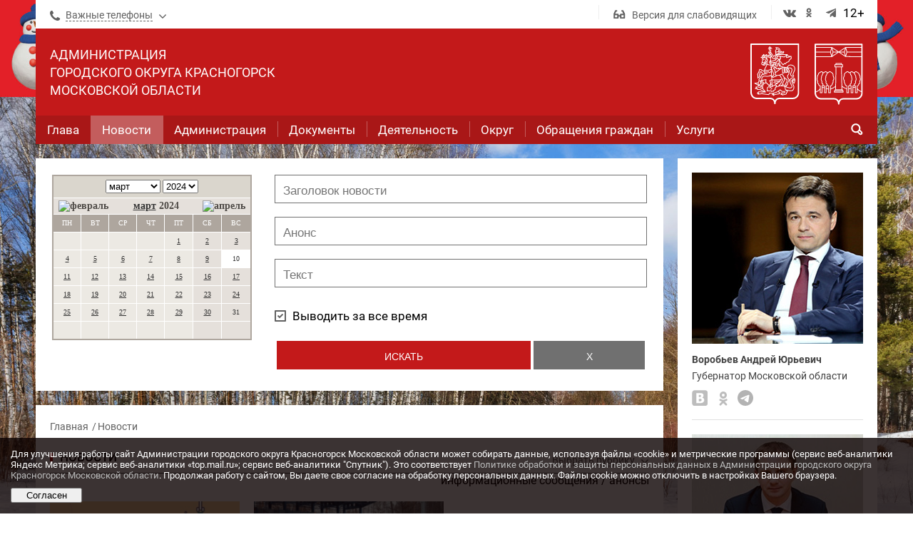

--- FILE ---
content_type: text/html; charset=utf-8
request_url: https://krasnogorsk-adm.ru/news/2024/03/10/
body_size: 23066
content:
<!DOCTYPE html>
<html>
	<head>
		<meta http-equiv="Content-Type" content="text/html; charset=utf-8" />
		<title>Новости</title>
        <meta name="description" content="Новости городского округа Красногорск Московской области">
        <meta name="keywords" content="Новости Красногорского района, Красногорский район, Красногорск, Администрация Красногорского района, Глава Красногорского района">
		<meta name="viewport" content="width=device-width, initial-scale=1">
        
        <meta property="og:title" content="" />
        <meta property="og:description" content="" />
        <meta property="og:url" content="http://krasnogorsk-adm.ru" />
        <meta property="og:image" content="" />
        
        <meta name='yandex-verification' content='69bd377f8cc2c688' />
        
        <meta 
	        name="sputnik-verification" 
	        content="rF5sTV0OIcyk3zeq"
        />
        
        <meta name="cmsmagazine" content="970dcb97d49abaabc03ccff3eb6c119c" />
        
        <link rel="apple-touch-icon" sizes="57x57" href="/template/kradm/images/favicons/apple-touch-icon-57x57.png">
        <link rel="apple-touch-icon" sizes="60x60" href="/template/kradm/images/favicons/apple-touch-icon-60x60.png">
        <link rel="apple-touch-icon" sizes="72x72" href="/template/kradm/images/favicons/apple-touch-icon-72x72.png">
        <link rel="apple-touch-icon" sizes="76x76" href="/template/kradm/images/favicons/apple-touch-icon-76x76.png">
        <link rel="apple-touch-icon" sizes="114x114" href="/template/kradm/images/favicons/apple-touch-icon-114x114.png">
        <link rel="apple-touch-icon" sizes="120x120" href="/template/kradm/images/favicons/apple-touch-icon-120x120.png">
        <link rel="apple-touch-icon" sizes="144x144" href="/template/kradm/images/favicons/apple-touch-icon-144x144.png">
        <link rel="apple-touch-icon" sizes="152x152" href="/template/kradm/images/favicons/apple-touch-icon-152x152.png">
        <link rel="apple-touch-icon" sizes="180x180" href="/template/kradm/images/favicons/apple-touch-icon-180x180.png">
        <link rel="icon" type="image/png" href="/template/kradm/images/favicons/favicon-32x32.png" sizes="32x32">
        <link rel="icon" type="image/png" href="/template/kradm/images/favicons/android-chrome-192x192.png" sizes="192x192">
        <link rel="icon" type="image/png" href="/template/kradm/images/favicons/favicon-96x96.png" sizes="96x96">
        <link rel="icon" type="image/png" href="/template/kradm/images/favicons/favicon-16x16.png" sizes="16x16">
        <link rel="manifest" href="/template/kradm/images/favicons/manifest.json">
        <link rel="mask-icon" href="/template/kradm/images/favicons/safari-pinned-tab.svg" color="#c3191a">
        
        <link rel="alternate" type="application/rss+xml" title="Новости администрации ГО Красногорск в RSS" href="/news/news.rss">
        
                <script type="text/javascript" src="https://cdnjs.cloudflare.com/ajax/libs/js-cookie/2.1.2/js.cookie.js"></script>
                
        <meta name="apple-mobile-web-app-title" content="krasnogorsk-adm.ru">
        <meta name="application-name" content="krasnogorsk-adm.ru">
        <meta name="msapplication-TileColor" content="#da532c">
        <meta name="msapplication-TileImage" content="/template/kradm/images/favicons/mstile-144x144.png">
        <meta name="theme-color" content="#ffffff">
                        <link href='/template/kradm/fonts/Roboto/Roboto.css' rel='stylesheet' type='text/css'>
		<link href='/template/kradm/fonts/Roboto/Roboto Slab.css' rel='stylesheet' type='text/css'>
        
		<link href="/template/kradm/css/lib/font-awesome.min.css" rel="stylesheet" type="text/css" />
        
                <link rel="stylesheet" href="/netcat/modules/default/hystModal-0.4/dist/hystmodal.min.css">
        <script src="/netcat/modules/default/hystModal-0.4/dist/hystmodal.min.js"></script>

        		<script type="text/javascript" src="/template/kradm/js/lib/jquery-1.11.2.min.js?v1.29"></script>
		<script type="text/javascript">
		     jQuery.noConflict();
		</script>
        
        <!-- ПОС Бизнес -->
        <link rel="stylesheet" href="/template/kradm/css/pos-business-banner-resources/banner.css">
        
                 
         <!-- Top.Mail.Ru counter -->
         <script type="text/javascript">
          var _tmr = window._tmr || (window._tmr = []);
          _tmr.push({id: "1117732", type: "pageView", start: (new Date()).getTime()});
          (function (d, w, id) {
            if (d.getElementById(id)) return;
            var ts = d.createElement("script"); ts.type = "text/javascript"; ts.async = true; ts.id = id;
            ts.src = "https://top-fwz1.mail.ru/js/code.js";
            var f = function () {var s = d.getElementsByTagName("script")[0]; s.parentNode.insertBefore(ts, s);};
            if (w.opera == "[object Opera]") { d.addEventListener("DOMContentLoaded", f, false); } else { f(); }
          })(document, window, "tmr-code");
         </script>
         <noscript><div><img src="https://top-fwz1.mail.ru/counter?id=1117732;js=na" style="position:absolute;left:-9999px;" alt="Top.Mail.Ru" /></div></noscript>
        <!-- /Top.Mail.Ru counter -->

         
        <script type="text/javascript" src="/template/kradm/js/lib/jquery.hcsticky-min.js?v1.29"></script>
		<script type="text/javascript" src="/template/kradm/js/lib/modernizr.custom.48780.js?v1.29"></script>
		
		<script type="text/javascript" src="/template/kradm/js/lib/jquery-ui.min.js?v1.29"></script>	
		<link href="/template/kradm/css/lib/jquery-ui.css" rel="stylesheet" type="text/css" />

		<script type="text/javascript" src="/template/kradm/js/lib/slick.min.js?v1.29"></script>
		<link href="/template/kradm/css/lib/slick.css" rel="stylesheet" type="text/css" />

		<script type="text/javascript" src="/template/kradm/js/lib/tcon.js?v1.29"></script>
		<script type="text/javascript" src="/template/kradm/js/lib/tcon.set.min.js?v1.29"></script>
		<link rel="stylesheet" type="text/css" href="/template/kradm/css/lib/tcon.css" />

		<link rel="stylesheet" type="text/css" href="/template/kradm/css/lib/lofslidernews.css" />
		<script type="text/javascript" src="/template/kradm/js/lib/mootools.svn.js?v1.29"></script>
		<script type="text/javascript" src="/template/kradm/js/lib/lofslidernews.mt11.js?v1.29"></script>


        <script type="text/javascript" src="/template/kradm/js/lib/jquery.mousewheel.js?v1.29"></script>
		<script type="text/javascript" src="/template/kradm/js/lib/jquery.jscrollpane.min.js?v1.29"></script>	
		<link rel="stylesheet" type="text/css" href="/template/kradm/css/lib/jquery.jscrollpane.css" />	

		<script type="text/javascript" src="/template/kradm/js/lib/jquery.datetimepicker.js?v1.29"></script>	
		<link rel="stylesheet" type="text/css" href="/template/kradm/css/lib/jquery.datetimepicker.css" />	


                <script type="text/javascript" src="/template/kradm/js/fancybox/jquery.fancybox.pack.js?v1.29"></script>	
		<link rel="stylesheet" type="text/css" href="/template/kradm/js/fancybox/jquery.fancybox.css" />
        
        <script type='text/javascript' src='/template/kradm/js/lib/unitegallery.js?v1.29'></script>	
		<link rel='stylesheet' href='/template/kradm/css/lib/unite-gallery.css' type='text/css' />
		<script type='text/javascript' src='/template/kradm/js/lib/ug-theme-default.js?v1.29'></script>
		<link rel='stylesheet' href='/template/kradm/css/lib/ug-theme-default.css' type='text/css' />
        
            <script src="/template/kradm/js/lib/responsivevoice.js"></script>
        
        <script src="/template/kradm/js/lib/instafeed.min.js"></script>
        
		<script type="text/javascript" src="/template/kradm/js/javascript.js?v1.29"></script>
        
        <script type="text/javascript">
			jQuery(document).ready(function(){
				var h_l = jQuery(".content-left").height();
				jQuery(".content-right").height(h_l);

				jQuery('#scroll').hcSticky({
				    top: 40,
				    bottomEnd: 320,
				    wrapperClassName: 'content-right'
				});	
			});
		</script>
        
        <script type="text/javascript" src="/template/kradm/js/dop.js?v1.29"></script>
        
		<link href="/template/kradm/css/style.css?v1.29" rel="stylesheet" id="stylesheet" type="text/css" />
		<link href="/template/kradm/css/adaptive.css?v1.29" rel="stylesheet" id="styleadaptive" type="text/css" />
        
                <script src="https://api-maps.yandex.ru/2.1/?apikey=7f0c9821-1442-4307-9e1d-c88b0fedcb67&lang=ru_RU" type="text/javascript"></script>
        
                <script src="https://vk.com/js/api/openapi.js?169" type="text/javascript"></script>
        
        <style type='text/css'>
.calend_table {
  width:245;
  height:229;
  border:2px solid #AEA69E;
  background:#ECE9E3;
  font-family:Verdana;
  font-size:10px;
  color:#636363;
}

.calend_table td {
  vertical-align:middle !important;
  color:#333333;
}

.days_table {
  font-family:Verdana;
  font-size:10px;
}
.days, .days_sun, .days_sun_right {
  background:#AEA69E;
  color:#FFFFFF !important;
  width:35px;
  height:25px;
}
.day, .no_day {
  background: #ECE9E3;
  margin-top:10px;
  padding:0;
}
.day_curr {
  background: #FFFFFF;
  margin-top:10px;
  padding:0;
  border-right:1px solid #FFFFFF
}
.day_sun, .no_day_sun, .day_sun_right, .no_day_sun_right{
  background:#E5E0DB;
}
.days, .days_sun, .day, .no_day, .day_curr, .day_sun, .no_day_sun{
  border-top: 1px solid #FFFFFF;
  border-right: 1px solid #FFFFFF;
  height:25px;
}
.day_sun_right, .no_day_sun_right, .days_sun_right {
  border-top:1px solid #FFFFFF;
  border-right:0;
}
.navig_form1 {
  padding:3px;
  background:#DAD6CD;
}
.navig_form2 td {
  background:#E5E0DB;
  color:#4E4A46;
  border-top:1px solid #FFFFFF;
  padding:3px;
  font-weight:bold;
  font-size:14px;
}
td.navig_butt {
  padding:0 7px;
  cursor:pointer;
}

.mouseover {
  background:#AEA69E;
  color:#FFFFFF;
  border-top: 1px solid #FFFFFF;
}

.mouseover_s {
  background:#AEA69E;
  color:#FFFFFF;
  border-top: 1px solid #FFFFFF;
  border-right:none
}

.mouseover_c {
  background:#AEA69E;
  color:#FFFFFF;
  border-top: 1px solid #FFFFFF;
  border-right: 1px solid #FFFFFF
}

.month_link a{
  text-decoration:underline;
  color:#333333;
  cursor:pointer;
}

.year_link a{
  text-decoration:underline;
  color:#333333;
  cursor:pointer;
}
.calend_table a, .calend_table a:hover {
  color:#333333;
  text-decoration:underline;
}</style>
<script type='text/javascript'>var SUB_FOLDER = '', NETCAT_PATH = '/netcat/';</script>
<script type='text/javascript' src='/netcat/admin/js/lib.js?25156'></script>
<script type='text/javascript' src='/netcat/modules/calendar/calendar.js?25156'></script>
        
	</head>

<body data-version="?v1.29">

<style>
@media screen and (max-width: 1019px) {
  .h__glasses__li{
      display:none !important;
  }
}
@media screen and (max-width: 1239px){
  .other_material_rub .block-news.all-news .news-item .img-block{
      height:145px;
  }
  .other_material_rub .block-news .news-item{
      width:33%;
  }
}
@media screen and (max-width: 619px){
    .other_material_rub .block-news .news-item{
      width:100%;
    }
}
.populations__item .link-block p a{
    display:inline-block;
}
.block-category ul li.active a,
.select-list-services ul li.active a{
    color:#c3191a;
}
.blocks-cell .block-cell li p{
    padding:0;
    margin:0;
}
#send_head_block{
    width:410px;
}
#send_head_block input[type="text"],#send_head_block select{
    width:400px;
    height:25px;
}
#send_head_block textarea{
    width:400px;
    height:100px;
}
.news-item.news-item_min img{
    max-width:100%;
}
.contents img.center{
    width:100%;
    height:100%;
}
.scroll-pane{
    height:auto;
}
.fancy_image_hidden{
    display:none !important;
}
.news-gallery__list li img{
    max-height:100%;
}
.gallery_hidden_block{
    display:none;
}
.block-news.all-news .news-item.news-item_min img{
    max-width:100%;
    max-height:none;
}
.populations__item .link-block p {
	position: relative;
	display: block;
	color: #bdbdbd;
}
@media print {
    .header.white-substrate,
    .wrapper-banners,
    .footer,
    .content-right,
    .print,
    .bread-crumbs,
    .bread-crumbs + h1,
    title,
    head,
    header,
    .download,
    .links-actions{
        display:none !important;
    }
    .content-left{
        width:100%;
    }
}
/*
@media screen and (max-width: 1239px){
  .block-news .news-item:nth-child(1) .img-block, .block-news .news-item:nth-child(2) .img-block{
      height:160px;
  }
  .block-in-three .news-item .img-block{
      height:240px;
  }
  .news-item.news-item_min img{
      max-height:none;
  }
  .block-news.all-news .news-item .img-block{
      height:185px;
  }
  .block-news .news-item:nth-child(1) .img-block, .block-news .news-item:nth-child(2) .img-block{
      height:185px;
  }
}*/
#circularG{
	position:relative;
	width:25px;
	height:25px;
	margin: auto;
    display:none;
    top:80px;
}
.circularG{
	position:absolute;
	background-color:rgb(0,0,0);
	width:6px;
	height:6px;
	border-radius:4px;
		-o-border-radius:4px;
		-ms-border-radius:4px;
		-webkit-border-radius:4px;
		-moz-border-radius:4px;
	animation-name:bounce_circularG;
		-o-animation-name:bounce_circularG;
		-ms-animation-name:bounce_circularG;
		-webkit-animation-name:bounce_circularG;
		-moz-animation-name:bounce_circularG;
	animation-duration:0.818s;
		-o-animation-duration:0.818s;
		-ms-animation-duration:0.818s;
		-webkit-animation-duration:0.818s;
		-moz-animation-duration:0.818s;
	animation-iteration-count:infinite;
		-o-animation-iteration-count:infinite;
		-ms-animation-iteration-count:infinite;
		-webkit-animation-iteration-count:infinite;
		-moz-animation-iteration-count:infinite;
	animation-direction:normal;
		-o-animation-direction:normal;
		-ms-animation-direction:normal;
		-webkit-animation-direction:normal;
		-moz-animation-direction:normal;
}

#circularG_1{
	left:0;
	top:10px;
	animation-delay:0.308s;
		-o-animation-delay:0.308s;
		-ms-animation-delay:0.308s;
		-webkit-animation-delay:0.308s;
		-moz-animation-delay:0.308s;
}

#circularG_2{
	left:3px;
	top:3px;
	animation-delay:0.404s;
		-o-animation-delay:0.404s;
		-ms-animation-delay:0.404s;
		-webkit-animation-delay:0.404s;
		-moz-animation-delay:0.404s;
}

#circularG_3{
	top:0;
	left:10px;
	animation-delay:0.51s;
		-o-animation-delay:0.51s;
		-ms-animation-delay:0.51s;
		-webkit-animation-delay:0.51s;
		-moz-animation-delay:0.51s;
}

#circularG_4{
	right:3px;
	top:3px;
	animation-delay:0.616s;
		-o-animation-delay:0.616s;
		-ms-animation-delay:0.616s;
		-webkit-animation-delay:0.616s;
		-moz-animation-delay:0.616s;
}

#circularG_5{
	right:0;
	top:10px;
	animation-delay:0.712s;
		-o-animation-delay:0.712s;
		-ms-animation-delay:0.712s;
		-webkit-animation-delay:0.712s;
		-moz-animation-delay:0.712s;
}

#circularG_6{
	right:3px;
	bottom:3px;
	animation-delay:0.818s;
		-o-animation-delay:0.818s;
		-ms-animation-delay:0.818s;
		-webkit-animation-delay:0.818s;
		-moz-animation-delay:0.818s;
}

#circularG_7{
	left:10px;
	bottom:0;
	animation-delay:0.914s;
		-o-animation-delay:0.914s;
		-ms-animation-delay:0.914s;
		-webkit-animation-delay:0.914s;
		-moz-animation-delay:0.914s;
}

#circularG_8{
	left:3px;
	bottom:3px;
	animation-delay:1.02s;
		-o-animation-delay:1.02s;
		-ms-animation-delay:1.02s;
		-webkit-animation-delay:1.02s;
		-moz-animation-delay:1.02s;
}



@keyframes bounce_circularG{
	0%{
		transform:scale(1);
	}

	100%{
		transform:scale(.3);
	}
}

@-o-keyframes bounce_circularG{
	0%{
		-o-transform:scale(1);
	}

	100%{
		-o-transform:scale(.3);
	}
}

@-ms-keyframes bounce_circularG{
	0%{
		-ms-transform:scale(1);
	}

	100%{
		-ms-transform:scale(.3);
	}
}

@-webkit-keyframes bounce_circularG{
	0%{
		-webkit-transform:scale(1);
	}

	100%{
		-webkit-transform:scale(.3);
	}
}

@-moz-keyframes bounce_circularG{
	0%{
		-moz-transform:scale(1);
	}

	100%{
		-moz-transform:scale(.3);
	}
}
table.docs, 
table.docs td,
table.docs th
{border-collapse: collapse; border: #000000 1px solid; padding: 5px;}
table.docs {width: 100%;}

.age-rating {
    line-height: 29px;
    height: 31px;
    width: 31px;
    border-radius: 50%;
    border: 1px solid #999999;
    color: #999999;
    text-align: center;
    float: right;
}

area[href] {
    outline: 0px;
}

        * {
            box-sizing: border-box;
        }

        div.cookie-notification {
            position: fixed;
            background-color: rgba(10, 0, 0, .8);
            bottom: 0;
            width: 100%;
            color: white;
            padding: 15px;
            z-index:9;
        }
        div.cookie-notification_hidden_yes {
            display: none;
        }
        div.cookie-notification__header {
            margin-bottom: 10px;
            font-size: 18px;
        }
        div.cookie-notification__body {
            margin-bottom: 10px;
            font-size: 13px;
        }

@media screen and (max-width: 1019px) {
  .nav > li > a{
    padding:9px 21px;
    position:relative;
    z-index:9;
  }
  .nav > li._active > ul{
    display:block;
  }
  .wrap_arrow_sub_child{
    display:block;
    width: 70px;
    height: 41px;
    position: absolute !important;
    z-index: 9 !important;
    top: 0;
    right: 4px;
    background: transparent url(/template/kradm/images/arrow_mobile_menu.svg) center center no-repeat;
    transition: color 0.4s ease;
  }
  .nav > li._active .wrap_arrow_sub_child{
    transform:rotate(180deg);
  }
}
.right-menu > li:last-child > a ~ ul{
  margin-top:9px;
}
@media screen and (max-width: 767px) {
  .contents p iframe{
    max-width:100%;
    height:320px;
  }
}
@media screen and (max-width: 540px) {
  .contents p iframe{
    height:270px;
  }
}
@media screen and (max-width: 420px) {
  .contents p iframe{
    height:210px;
  }
}
</style>


<div class="wrapper">
    <div class="wrapper-main">
        <section class="main" style="background-image:url(/netcat_files/c/Zima_v_Krasnogorske_2025_2026.jpg);">
            <section class="header inside white-substrate clearfix">
                <!-- noindex -->
                <div class="wrap-control-panel">
							<div class="control-panel">
								<span>Размер шрифта:</span>
								<ul class="block-font-size">
									<li class="font-18"><a>А</a></li>
									<li class="font-22"><a>А</a></li>
									<li class="font-30"><a>А</a></li>
								</ul>
                                <span class="letter_spacing_text">VA:</span>
                                <ul class="block-letter-spacing">
                                  <li class="letter_spacing_0">0</li>
                                  <li class="letter_spacing_1">1</li>
                                  <li class="letter_spacing_1_5">1,5</li>
                                  <li class="letter_spacing_2">2</li>
                                </ul>
								<span>Цвета сайта:</span>
								<ul class="block-color">
									<li class="color-white">Ц</li>
									<li class="color-black">Ц</li>
									<li class="color-blue">Ц</li>
								</ul>
                                <span>Чтение текста</span>
                                <span class="wrap_voice_text"><span class="audio-on"></span></span>
								<span>Изображения</span>
								<ul class="block-control-images">
									<li class="on"><img src="/template/kradm/images/gost/img-on.jpg" /></li>
									<li class="off"><img src="/template/kradm/images/gost/img-off.jpg" /></li>
								</ul>
								<div class="block-link-search"><a href="/search/">Поиск</a></div>
							</div>
 						</div>
                <div class="header-top clearfix">
                  <div class="block-phones">
                    <div class="title-block"><span class="icon"><i class="fa fa-phone"></i></span><a>Важные телефоны</a><span class="icon icon-arrow"><i class="fa fa-angle-down"></i><i class="fa fa-angle-up"></i></span></div>
                                        <ul class="list-phones js__list-phones">
                      <li>
                       <a href="/adm/spravochnik/"><span class="phone">Телефонный справочник администрации</span></a>
                      </li>
                      <li>
                        <a href="tel:+78005505030"><span class="phone">+7(800)550-50-30</span></a>
                        <span>Многофункциональный центр</span>
                      </li>
                      <li>
                        <span class="phone">112</span><a href="tel:84986985011"><span class="phone">+7(498)698-50-11</span></a><a href="tel:84986985006"><span class="phone">+7(498)698-50-06</span></a>
                        <span>Единая дежурно-диспетчерская служба</span>
                      </li>
                      <li>
                        <a href="tel:+74955623077"><span class="phone">+7(495)562-30-77</span></a>
                        <span>Пенсионный фонд</span>
                      </li>
                      <li>
                        <a href="tel:+74986021926"><span class="phone">+7(498)602-19-26</span></a>
                        <span>Управление социальной защиты</span>
                      </li>
                      <li>
                        <a href="tel:+74959950099"><span class="phone">+7(495)995-00-99</span></a>
                        <span>Горячая линия АО «Мособлэнерго»</span>
                      </li>
                      <li>
                        <a href="tel:122"><span class="phone">122</span></a>
                        <span>Единая горячая линия Московской области</span>
                      </li>
                      <li>
                        <a href="tel:0150"><span class="phone">0150</span></a>
                        <span>Единый колл-центр для предпринимателей</span>
                      </li>
                      <li>
                        <span class="phone"><a href="/adm/org/">Муниципальные учреждения &#9658;</a></span>
                        <span class="phone"><a href="/ist/zdrav/">Учреждения здравоохранения &#9658;</a></span>
                        <span class="phone"><a href="/ist/organisation/">Государственные организации &#9658;</a></span>
                        <span class="phone"><a href="/ist/obchest/">Общественные организации &#9658;</a></span>
                      </li>
                    </ul>                  </div>							
                  <ul class="h__icons-list clearfix">
                    <!--<li class="h__link__li"><a target="_blank" href="http://old.krasnogorsk-adm.ru/"><span class="h__link"></span>Старая версия сайта</a></li>-->
                    <li class="h__glasses__li"><a href="javascript:void(0);" class="js__active-gost"><span class="h__glasses"></span>Версия для слабовидящих</a></li>
                    <li>
                      <ul class="icons-width">
                                                
                        <li><!-- Верификация VK33552 --><a href="https://vk.com/okrugkrasnogorsk" target="_blank"><span class="icon"><i class="fa fa-vk"></i></span></a></li>
                        <li><a href="https://ok.ru/okrug.krasnogorsk" target="_blank"><span class="icon"><i class="fa fa-ok"></i></span></a></li>
                        <li><a href="https://t.me/krasnogorsk_official" target="_blank"><span class="icon"><i class="fa fa-telegram"></i></span></a></li>
                        
                                                                        <li><span class="icon" title="Информационная продукция для детей, достигших возраста двенадцати лет">12+</span></li>
                                              </ul>
                    </li>
                  </ul>
                </div>
                <!-- /noindex -->
                <div class="menu-block">
                    <div class="clearfix">
                      <a href="/"><h2>Администрация <br/>городского округа Красногорск <br/>Московской области</h2></a>
                      <img src="/template/kradm/images/arms/arms-white-1.svg" alt="arms" class="arms-right">
                      <img src="/template/kradm/images/arms/arms-white-2.svg" alt="arms" class="arms-right">
                      <!--<a href="/news/novyy-god-i-rozhdestvo-2019-v-gorodskom-okruge-krasnogorsk.html"><img src="/template/kradm/images/arms/Zima2019_logo.png" class="arms-right-2"></a>-->
                    </div>
                    <button type="button" class="h__button-menu js__open-menu">		
                      <span class="tcon-menu__lines" aria-hidden="true"></span>
                      <span class="text">Навигация</span>
                    </button>
                    <div class="block-menu">
                      <ul class="nav clearfix"><li><a href="/adm/glava.html"><span>Глава</span></a></li><li class="_active"><a href="/news/"><span>Новости</span></a></li><li ><a href="/adm/"><span>Администрация</span></a><span class="wrap_arrow_sub_child js_open_child_menu"></span><ul><li ><a href="/adm/">Структура</a></li><li ><a href="/adm/spravochnik/">Справочник</a></li><li ><a href="/adm/org/">Учреждения</a></li><li ><a href="/adm/itogi-raboty/">Итоги работы</a></li><li ><a href="/adm/deyatelnost/">Деятельность</a><ul><li><a href="/adm/deyatelnost/Den-goroda.html">История городского округа Красногорск</a></li><li><a href="/adm/ter/otdel-pavshinskaya-poyma.html">Отдел Павшинская пойма</a></li><li><a href="/adm/ter/nahabino.html">Отдел Нахабино</a></li><li><a href="/adm/deyatelnost/COVID-19.html">Профилактика коронавируса COVID-19</a></li><li><a href="/adm/deyatelnost/kultura.html">Культура</a></li><li><a href="/adm/ter/ilinskoe.html">Отдел Ильинское</a></li><li><a href="/adm/deyatelnost/obrazovanie.html">Образование</a></li><li><a href="/adm/ter/otradnenskoe.html">Отдел Отрадненское</a></li><li><a href="/adm/deyatelnost/sport.html">Физкультура и спорт</a></li><li><a href="/adm/deyatelnost/publichnye-slushaniya-i-obschestvennye-obsuzhdeniya.html">Публичные слушания и общественные обсуждения</a></li><li><a href="/adm/deyatelnost/molodezh.html">Молодежь</a></li><li><a href="/adm/deyatelnost/podderzhka-malogo-i-srednego-biznesa.html">Поддержка малого и среднего бизнеса</a></li><li><a href="/adm/deyatelnost/investitsionnaya-politika.html">Инвестиционная политика</a></li><li><a href="/adm/deyatelnost/potrebitelskiy-rynok.html">Потребительский рынок и реклама</a></li><li><a href="/adm/deyatelnost/otsenka-reguliruyuschego-vozdeystviya.html">Оценка регулирующего воздействия</a></li><li><a href="/adm/deyatelnost/byudzhet.html">Бюджет</a></li><li><a href="/adm/deyatelnost/antiterror.html">Антитеррористическая защищенность</a></li><li><a href="/adm/deyatelnost/protivodeystviya-korruptsii.html">Противодействие коррупции</a></li><li><a href="/adm/deyatelnost/adresnaya-sotsialnaya-podderzhka.html">Социальная поддержка населения</a></li><li><a href="/adm/deyatelnost/realizatsiya-prav-grazhdan-na-zhilische.html">Реализация прав граждан на жилище</a></li><li><a href="/adm/deyatelnost/kdnizp.html">Комиссия по делам несовершеннолетних и защите их прав</a></li><li><a href="/adm/deyatelnost/zaschita-naseleniya-v-oblasti-gochs-i-opb.html">Защита населения в области ГОЧС и ОПБ</a></li><li><a href="/adm/deyatelnost/ekologiya.html">Экология и окружающая среда</a></li><li><a href="/adm/deyatelnost/arendnaya-plata-rekvizity.html">Реквизиты доходов бюджета округа</a></li><li><a href="/adm/deyatelnost/ohrana-zon-lo.html">Охрана зон линейных объектов энергетического сектора</a></li><li><a href="/adm/deyatelnost/arhitektura-i-stroitelstvo.html">Архитектура и градостроительство</a></li><li><a href="/adm/deyatelnost/razvitie-konkurentsii.html">Развитие конкуренции</a></li><li><a href="/adm/deyatelnost/energoeffektivnost.html">Энергосбережение и энергоэффективность</a></li><li><a href="/adm/deyatelnost/zemliy.html">Земельные участки</a></li><li><a href="/adm/deyatelnost/ohrana-truda-i-sotsialnoe-partnerstvo.html">Охрана труда и социальное партнерство</a></li><li><a href="/adm/deyatelnost/plany-po-blagoustroystvu-v-go-krasnogorsk.html">Благоустройство</a></li><li><a href="/adm/deyatelnost/priznanie-grazhdan-maloimuschimi.html">Признание граждан малоимущими</a></li><li><a href="/adm/deyatelnost/jkh.html">Жилищно-коммунальное хозяйство</a></li><li><a href="/adm/deyatelnost/auktsiony.html">Аукционы</a></li><li><a href="/adm/deyatelnost/naruzhnoe-osveschenie.html">Наружное освещение</a></li><li><a href="/adm/deyatelnost/konkursy.html">Конкурсы</a></li><li><a href="/adm/deyatelnost/transport.html">Транспорт и дороги</a></li><li><a href="/adm/deyatelnost/tos.html">Территориальное общественное самоуправление (ТОС)</a></li><li><a href="/adm/deyatelnost/munitsipalnoe-imuschestvo.html">Муниципальное имущество</a></li><li><a href="/adm/deyatelnost/razdelnyy-sbor-musora.html">Раздельный сбор мусора</a></li><li><a href="/adm/deyatelnost/aktivnoe-dolgoletie.html">Активное долголетие</a></li><li><a href="/adm/deyatelnost/gosudarstvenno-chastnoe-partnerstvo.html">Государственно-частное партнерство</a></li><li><a href="/adm/deyatelnost/so_nko.html">Поддержка социально ориентированных некоммерческих организаций (СО НКО)</a></li><li><a href="/adm/deyatelnost/polnomochiya-v-oblasti-obrascheniya-s-zhivotnymi.html">Полномочия в области обращения с животными</a></li><li><a href="/adm/deyatelnost/den-pobedy.html">День Победы в Великой Отечественной войне!</a></li><li><a href="/adm/deyatelnost/zima-v-podmoskove.html">Зима в Красногорске</a></li><li><a href="/adm/deyatelnost/prezidentskie-proekty.html">Президентские проекты</a></li><li><a href="/adm/deyatelnost/munitsipalnyy-kontrol.html">Муниципальный контроль</a></li><li><a href="/adm/deyatelnost/mobilizatsionnaya-podgotovka-voinskiy-uchet-voenno-transportnaya-obyazannost.html">Мобилизационная подготовка, воинский учет и военно-транспортная обязанность</a></li><li><a href="/adm/deyatelnost/obschaya-informatsiya.html">Общая информация</a></li></ul></li><li ><a href="/adm/mun-sl/">Муниципальная служба</a></li><li ><a href="/adm/ter/">Территориальные отделы</a></li></ul></li><li ><a href="/doc/"><span>Документы</span></a></li><li ><a href="/adm/deyatelnost/"><span>Деятельность</span></a></li><li ><a href="/ist/"><span>Округ</span></a></li><li ><a href="/priem/"><span>Обращения граждан</span></a><span class="wrap_arrow_sub_child js_open_child_menu"></span><ul><li ><a href="/priem/elobr/">Интернет-приемная</a></li><li ><a href="/priem/poryadok-priema/">Порядок приема обращений</a></li><li ><a href="/priem/grafik-priema/">График приема</a></li><li ><a href="/priem/obschestvennye-priemnye/">Общественные приемные</a></li><li ><a href="/priem/otchety/">Отчеты</a></li><li ><a href="/priem/zakon/">Законодательство</a></li></ul></li><li ><a href="/uslugi/"><span>Услуги</span></a></li></ul>                      <a class="h__loupe"></a>
                      <div class="h__search-block">
                      <div style="width:91%" class="ya-site-form ya-site-form_inited_no" data-bem="{&quot;action&quot;:&quot;https://krasnogorsk-adm.ru/search-result&quot;,&quot;arrow&quot;:false,&quot;bg&quot;:&quot;transparent&quot;,&quot;fontsize&quot;:12,&quot;fg&quot;:&quot;#ffffff&quot;,&quot;language&quot;:&quot;ru&quot;,&quot;logo&quot;:&quot;rb&quot;,&quot;publicname&quot;:&quot;Поиск по krasnogorsk-adm.ru&quot;,&quot;suggest&quot;:true,&quot;target&quot;:&quot;_self&quot;,&quot;tld&quot;:&quot;ru&quot;,&quot;type&quot;:2,&quot;usebigdictionary&quot;:true,&quot;searchid&quot;:3999919,&quot;input_fg&quot;:&quot;#000000&quot;,&quot;input_bg&quot;:&quot;#ffffff&quot;,&quot;input_fontStyle&quot;:&quot;normal&quot;,&quot;input_fontWeight&quot;:&quot;normal&quot;,&quot;input_placeholder&quot;:&quot;поиск по сайту&quot;,&quot;input_placeholderColor&quot;:&quot;#616161&quot;,&quot;input_borderColor&quot;:&quot;#ffffff&quot;}">
<form action="https://yandex.ru/search/site/" method="get" target="_self" accept-charset="utf-8">
  <input type="submit" value="найти" style="
    background-color: #ffffff; 
    color: #c3191a !important;
    width: 100%;
    height: 30px;
    line-height: 20px;
    text-align: center;
    font-weight: 400;
    cursor: pointer;
    text-transform: uppercase;
    display: block;
    box-sizing: border-box;
    padding: 8px;
    border: none;
    -webkit-appearance: none;
    -moz-appearance: none;
  "/>
  <input type="hidden" name="searchid" value="3999919"/>
  <input type="hidden" name="l10n" value="ru"/>
  <input type="hidden" name="reqenc" value=""/>
  <input type="search" name="text" value=""/>
</form></div>
<style type="text/css">.ya-page_js_yes .ya-site-form_inited_no { display: none; }</style>
<script type="text/javascript">(function(w,d,c){var s=d.createElement('script'),h=d.getElementsByTagName('script')[0],e=d.documentElement;if((' '+e.className+' ').indexOf(' ya-page_js_yes ')===-1){e.className+=' ya-page_js_yes';}s.type='text/javascript';s.async=true;s.charset='utf-8';s.src=(d.location.protocol==='https:'?'https:':'http:')+'//site.yandex.net/v2.0/js/all.js';h.parentNode.insertBefore(s,h);(w[c]||(w[c]=[])).push(function(){Ya.Site.Form.init()})})(window,document,'yandex_site_callbacks');</script>                      
                        <span class="icon close"></span>
                      </div>
                    </div>
                    <div class="cbp-spmenu cbp-spmenu-left">
                      <div class="text_nav" id="closeLeft">
                        <div class="nav-block">
                          <span class="close"></span>
                          <span class="text">Навигация</span>
                        </div>
                      </div>
                      <ul class="nav clearfix"><li><a href="/adm/glava.html"><span>Глава</span></a></li><li class="_active"><a href="/news/"><span>Новости</span></a></li><li ><a href="/adm/"><span>Администрация</span></a><span class="wrap_arrow_sub_child js_open_child_menu"></span><ul><li ><a href="/adm/">Структура</a></li><li ><a href="/adm/spravochnik/">Справочник</a></li><li ><a href="/adm/org/">Учреждения</a></li><li ><a href="/adm/itogi-raboty/">Итоги работы</a></li><li ><a href="/adm/deyatelnost/">Деятельность</a><ul><li><a href="/adm/deyatelnost/Den-goroda.html">История городского округа Красногорск</a></li><li><a href="/adm/ter/otdel-pavshinskaya-poyma.html">Отдел Павшинская пойма</a></li><li><a href="/adm/ter/nahabino.html">Отдел Нахабино</a></li><li><a href="/adm/deyatelnost/COVID-19.html">Профилактика коронавируса COVID-19</a></li><li><a href="/adm/deyatelnost/kultura.html">Культура</a></li><li><a href="/adm/ter/ilinskoe.html">Отдел Ильинское</a></li><li><a href="/adm/deyatelnost/obrazovanie.html">Образование</a></li><li><a href="/adm/ter/otradnenskoe.html">Отдел Отрадненское</a></li><li><a href="/adm/deyatelnost/sport.html">Физкультура и спорт</a></li><li><a href="/adm/deyatelnost/publichnye-slushaniya-i-obschestvennye-obsuzhdeniya.html">Публичные слушания и общественные обсуждения</a></li><li><a href="/adm/deyatelnost/molodezh.html">Молодежь</a></li><li><a href="/adm/deyatelnost/podderzhka-malogo-i-srednego-biznesa.html">Поддержка малого и среднего бизнеса</a></li><li><a href="/adm/deyatelnost/investitsionnaya-politika.html">Инвестиционная политика</a></li><li><a href="/adm/deyatelnost/potrebitelskiy-rynok.html">Потребительский рынок и реклама</a></li><li><a href="/adm/deyatelnost/otsenka-reguliruyuschego-vozdeystviya.html">Оценка регулирующего воздействия</a></li><li><a href="/adm/deyatelnost/byudzhet.html">Бюджет</a></li><li><a href="/adm/deyatelnost/antiterror.html">Антитеррористическая защищенность</a></li><li><a href="/adm/deyatelnost/protivodeystviya-korruptsii.html">Противодействие коррупции</a></li><li><a href="/adm/deyatelnost/adresnaya-sotsialnaya-podderzhka.html">Социальная поддержка населения</a></li><li><a href="/adm/deyatelnost/realizatsiya-prav-grazhdan-na-zhilische.html">Реализация прав граждан на жилище</a></li><li><a href="/adm/deyatelnost/kdnizp.html">Комиссия по делам несовершеннолетних и защите их прав</a></li><li><a href="/adm/deyatelnost/zaschita-naseleniya-v-oblasti-gochs-i-opb.html">Защита населения в области ГОЧС и ОПБ</a></li><li><a href="/adm/deyatelnost/ekologiya.html">Экология и окружающая среда</a></li><li><a href="/adm/deyatelnost/arendnaya-plata-rekvizity.html">Реквизиты доходов бюджета округа</a></li><li><a href="/adm/deyatelnost/ohrana-zon-lo.html">Охрана зон линейных объектов энергетического сектора</a></li><li><a href="/adm/deyatelnost/arhitektura-i-stroitelstvo.html">Архитектура и градостроительство</a></li><li><a href="/adm/deyatelnost/razvitie-konkurentsii.html">Развитие конкуренции</a></li><li><a href="/adm/deyatelnost/energoeffektivnost.html">Энергосбережение и энергоэффективность</a></li><li><a href="/adm/deyatelnost/zemliy.html">Земельные участки</a></li><li><a href="/adm/deyatelnost/ohrana-truda-i-sotsialnoe-partnerstvo.html">Охрана труда и социальное партнерство</a></li><li><a href="/adm/deyatelnost/plany-po-blagoustroystvu-v-go-krasnogorsk.html">Благоустройство</a></li><li><a href="/adm/deyatelnost/priznanie-grazhdan-maloimuschimi.html">Признание граждан малоимущими</a></li><li><a href="/adm/deyatelnost/jkh.html">Жилищно-коммунальное хозяйство</a></li><li><a href="/adm/deyatelnost/auktsiony.html">Аукционы</a></li><li><a href="/adm/deyatelnost/naruzhnoe-osveschenie.html">Наружное освещение</a></li><li><a href="/adm/deyatelnost/konkursy.html">Конкурсы</a></li><li><a href="/adm/deyatelnost/transport.html">Транспорт и дороги</a></li><li><a href="/adm/deyatelnost/tos.html">Территориальное общественное самоуправление (ТОС)</a></li><li><a href="/adm/deyatelnost/munitsipalnoe-imuschestvo.html">Муниципальное имущество</a></li><li><a href="/adm/deyatelnost/razdelnyy-sbor-musora.html">Раздельный сбор мусора</a></li><li><a href="/adm/deyatelnost/aktivnoe-dolgoletie.html">Активное долголетие</a></li><li><a href="/adm/deyatelnost/gosudarstvenno-chastnoe-partnerstvo.html">Государственно-частное партнерство</a></li><li><a href="/adm/deyatelnost/so_nko.html">Поддержка социально ориентированных некоммерческих организаций (СО НКО)</a></li><li><a href="/adm/deyatelnost/polnomochiya-v-oblasti-obrascheniya-s-zhivotnymi.html">Полномочия в области обращения с животными</a></li><li><a href="/adm/deyatelnost/den-pobedy.html">День Победы в Великой Отечественной войне!</a></li><li><a href="/adm/deyatelnost/zima-v-podmoskove.html">Зима в Красногорске</a></li><li><a href="/adm/deyatelnost/prezidentskie-proekty.html">Президентские проекты</a></li><li><a href="/adm/deyatelnost/munitsipalnyy-kontrol.html">Муниципальный контроль</a></li><li><a href="/adm/deyatelnost/mobilizatsionnaya-podgotovka-voinskiy-uchet-voenno-transportnaya-obyazannost.html">Мобилизационная подготовка, воинский учет и военно-транспортная обязанность</a></li><li><a href="/adm/deyatelnost/obschaya-informatsiya.html">Общая информация</a></li></ul></li><li ><a href="/adm/mun-sl/">Муниципальная служба</a></li><li ><a href="/adm/ter/">Территориальные отделы</a></li></ul></li><li ><a href="/doc/"><span>Документы</span></a></li><li ><a href="/adm/deyatelnost/"><span>Деятельность</span></a></li><li ><a href="/ist/"><span>Округ</span></a><span class="wrap_arrow_sub_child js_open_child_menu"></span><ul><li ><a href="/ist/history/">История</a></li><li ><a href="/ist/ustav-okruga/">Устав</a></li><li ><a href="/ist/simvolika/">Символика</a></li><li ><a href="/ist/pochetnye-grazhdane/">Почетные граждане</a></li><li ><a href="/ist/doska_pocheta/">Доска почета</a></li><li ><a href="/ist/nashi-geroi/">Наши Герои</a></li><li ><a href="/ist/dostoprimechatelnosti/">Достопримечательности</a></li><li ><a href="/ist/nagr/">Наградная система</a></li><li ><a href="/ist/mun-org/">Муниципальные учреждения</a></li><li ><a href="/ist/zdrav/">Учреждения здравоохранения</a></li><li ><a href="/ist/organisation/">Государственные организации</a></li><li ><a href="/ist/obchest/">Общественные организации</a></li><li ><a href="/ist/jurors/">Присяжные заседатели</a></li><li ><a href="/ist/vacancy/">Вакансии округа</a></li><li ><a href="/ist/memorial/">Мемориалы и места памяти</a></li><li ><a href="/ist/goroda-pobratimy/">Города-побратимы</a></li><li ><a href="/ist/VestiKrasnogorska/">Архив газеты «Вести Красногорска»</a></li></ul></li><li ><a href="/priem/"><span>Обращения граждан</span></a><span class="wrap_arrow_sub_child js_open_child_menu"></span><ul><li ><a href="/priem/elobr/">Интернет-приемная</a></li><li ><a href="/priem/poryadok-priema/">Порядок приема обращений</a></li><li ><a href="/priem/grafik-priema/">График приема</a></li><li ><a href="/priem/obschestvennye-priemnye/">Общественные приемные</a></li><li ><a href="/priem/otchety/">Отчеты</a></li><li ><a href="/priem/zakon/">Законодательство</a></li></ul></li><li ><a href="/uslugi/"><span>Услуги</span></a></li></ul>                      <div class="mobile__search-block">
                        <form class="nc_search" action="/search/" method="GET">
                          <span class="icon loupe"></span>
                          <input type="text" placeholder="Поиск по сайту" name="search_query" class="search" />
                        </form>
                      </div>
                    </div>
                </div>
            </section>
            
            <section class="content inside clearfix">
                
                <div class="content-left" id="scroll-left" >
                
                                
                


<!-- noindex -->
<div class="white-substrate">
    <table width="100%">
     <tr>
	  <td width="310" valign="top">
        <div id='nc_calendar_block'><table cellpadding='0' cellspacing='0' class='calend_table'><tr valign='top'>
   <td class='navig_form1' width='10%' height='30' align='right'>
      &nbsp;
   </td>
   <td align='center' class='navig_form1'>
      <select onchange='nc_calendar_generate(10, this.value, 2024, false , 0); return false;'><option value='1'>январь</option><option value='2'>февраль</option><option value='3' selected>март</option><option value='4'>апрель</option><option value='5'>май</option><option value='6'>июнь</option><option value='7'>июль</option><option value='8'>август</option><option value='9'>сентябрь</option><option value='10'>октябрь</option><option value='11'>ноябрь</option><option value='12'>декабрь</option></select> <select onchange='nc_calendar_generate(10, 03, this.value, false , 0); return false;'><option value='2016'>2016</option><option value='2017'>2017</option><option value='2018'>2018</option><option value='2019'>2019</option><option value='2020'>2020</option><option value='2021'>2021</option><option value='2022'>2022</option><option value='2023'>2023</option><option value='2024' selected>2024</option><option value='2025'>2025</option><option value='2026'>2026</option><option value='2027'>2027</option><option value='2028'>2028</option><option value='2029'>2029</option><option value='2030'>2030</option><option value='2031'>2031</option><option value='2032'>2032</option><option value='2033'>2033</option><option value='2034'>2034</option><option value='2035'>2035</option><option value='2036'>2036</option></select>
   </td>
   <td class='navig_form1' width='10%' height='30' align='right'>
      <img src='/netcat/modules/calendar/images/loading-std.gif' style='display:none;' id='ImgWaiting' alt='waiting' title='waiting' />
   </td>
</tr>
<tr valign='top'>
   <td colspan='3'>
      <table cellpadding='0' cellspacing='0' class='navig_form2' width='100%'>
      <tr>
         <td align='left' class='navig_butt'>
            <img src='/netcat/modules/calendar/images/left-arrow-std.gif' onclick='nc_calendar_generate(10, 2, 2024 , false , 0); return false;' alt='февраль' title='февраль' />
         </td>
         <td align='center' class='navig_date'>
            <span class='month_link'><a href='/news/2024/03/'>март</a></span>
            <span class='year_link'><a href='/news/2024/'></a>2024</a></span>
         </td>
         <td align='right' class='navig_butt'>
            <img src='/netcat/modules/calendar/images/right-arrow-std.gif' onclick='nc_calendar_generate(10, 4, 2024 , false , 0); return false;' alt='апрель' title='апрель' />
         </td>
      </tr>
      </table>
   </td>
</tr><tr><td colspan='3'><table cellpadding='0' cellspacing='0' width='100%' class='days_table'><tr><td align='center' class='days'>ПН</td><td align='center' class='days'>ВТ</td><td align='center' class='days'>СР</td><td align='center' class='days'>ЧТ</td><td align='center' class='days'>ПТ</td><td align='center' class='days_sun'>СБ</td><td align='center' class='days_sun_right'>ВС</td></tr><tr><td class='no_day'>&nbsp;</td><td class='no_day'>&nbsp;</td><td class='no_day'>&nbsp;</td><td class='no_day'>&nbsp;</td><td class='day' align='center' onmouseover='this.className="mouseover"' onmouseout='this.className="day"'><a href='/news/2024/03/01/'>1</a></td><td class='day_sun' align='center' onmouseover='this.className="mouseover"' onmouseout='this.className="day_sun"'><a href='/news/2024/03/02/'>2</a></td><td class='day_sun_right' align='center' onmouseover='this.className="mouseover_s"' onmouseout='this.className="day_sun_right"'><a href='/news/2024/03/03/'>3</a></td></tr><tr><td class='day' align='center' onmouseover='this.className="mouseover"' onmouseout='this.className="day"'><a href='/news/2024/03/04/'>4</a></td><td class='day' align='center' onmouseover='this.className="mouseover"' onmouseout='this.className="day"'><a href='/news/2024/03/05/'>5</a></td><td class='day' align='center' onmouseover='this.className="mouseover"' onmouseout='this.className="day"'><a href='/news/2024/03/06/'>6</a></td><td class='day' align='center' onmouseover='this.className="mouseover"' onmouseout='this.className="day"'><a href='/news/2024/03/07/'>7</a></td><td class='day' align='center' onmouseover='this.className="mouseover"' onmouseout='this.className="day"'><a href='/news/2024/03/08/'>8</a></td><td class='day_sun' align='center' onmouseover='this.className="mouseover"' onmouseout='this.className="day_sun"'><a href='/news/2024/03/09/'>9</a></td><td class='day_curr' align='center' onmouseover='this.className="mouseover_c"' onmouseout='this.className="day_curr"'>10</td></tr><tr><td class='day' align='center' onmouseover='this.className="mouseover"' onmouseout='this.className="day"'><a href='/news/2024/03/11/'>11</a></td><td class='day' align='center' onmouseover='this.className="mouseover"' onmouseout='this.className="day"'><a href='/news/2024/03/12/'>12</a></td><td class='day' align='center' onmouseover='this.className="mouseover"' onmouseout='this.className="day"'><a href='/news/2024/03/13/'>13</a></td><td class='day' align='center' onmouseover='this.className="mouseover"' onmouseout='this.className="day"'><a href='/news/2024/03/14/'>14</a></td><td class='day' align='center' onmouseover='this.className="mouseover"' onmouseout='this.className="day"'><a href='/news/2024/03/15/'>15</a></td><td class='day_sun' align='center' onmouseover='this.className="mouseover"' onmouseout='this.className="day_sun"'><a href='/news/2024/03/16/'>16</a></td><td class='day_sun_right' align='center' onmouseover='this.className="mouseover_s"' onmouseout='this.className="day_sun_right"'><a href='/news/2024/03/17/'>17</a></td></tr><tr><td class='day' align='center' onmouseover='this.className="mouseover"' onmouseout='this.className="day"'><a href='/news/2024/03/18/'>18</a></td><td class='day' align='center' onmouseover='this.className="mouseover"' onmouseout='this.className="day"'><a href='/news/2024/03/19/'>19</a></td><td class='day' align='center' onmouseover='this.className="mouseover"' onmouseout='this.className="day"'><a href='/news/2024/03/20/'>20</a></td><td class='day' align='center' onmouseover='this.className="mouseover"' onmouseout='this.className="day"'><a href='/news/2024/03/21/'>21</a></td><td class='day' align='center' onmouseover='this.className="mouseover"' onmouseout='this.className="day"'><a href='/news/2024/03/22/'>22</a></td><td class='day_sun' align='center' onmouseover='this.className="mouseover"' onmouseout='this.className="day_sun"'><a href='/news/2024/03/23/'>23</a></td><td class='day_sun_right' align='center' onmouseover='this.className="mouseover_s"' onmouseout='this.className="day_sun_right"'><a href='/news/2024/03/24/'>24</a></td></tr><tr><td class='day' align='center' onmouseover='this.className="mouseover"' onmouseout='this.className="day"'><a href='/news/2024/03/25/'>25</a></td><td class='day' align='center' onmouseover='this.className="mouseover"' onmouseout='this.className="day"'><a href='/news/2024/03/26/'>26</a></td><td class='day' align='center' onmouseover='this.className="mouseover"' onmouseout='this.className="day"'><a href='/news/2024/03/27/'>27</a></td><td class='day' align='center' onmouseover='this.className="mouseover"' onmouseout='this.className="day"'><a href='/news/2024/03/28/'>28</a></td><td class='day' align='center' onmouseover='this.className="mouseover"' onmouseout='this.className="day"'><a href='/news/2024/03/29/'>29</a></td><td class='day_sun' align='center' onmouseover='this.className="mouseover"' onmouseout='this.className="day_sun"'><a href='/news/2024/03/30/'>30</a></td><td class='day_sun_right' align='center' onmouseover='this.className="mouseover_s"' onmouseout='this.className="day_sun_right"'>31</td></tr><tr><td class='no_day'>&nbsp;</td><td class='no_day'>&nbsp;</td><td class='no_day'>&nbsp;</td><td class='no_day'>&nbsp;</td><td class='no_day'>&nbsp;</td><td class='no_day_sun'>&nbsp;</td><td class='no_day_sun_right'>&nbsp;</td></tr></table></td></tr></table></div>
<input type='hidden' id='calendar_cc' value='1' />
<input type='hidden' id='calendar_theme' value='0' />
<input type='hidden' id='calendar_field' value='DateNews' />
<input type='hidden' id='calendar_filled' value='' />
<input type='hidden' id='calendar_querydate' value='2024-03-10' />
      </td>
	  <td valign="top">
       <form class="doc-filter clearfix" action='/news/news.html' method='get'>

        <input type='hidden' name='action' value='index' />
        <input type='hidden' name='admin_mode' value='' />
                
	    <input type='text' name='srchPat[12]' maxlength='255' value='' class='input nameDoc_ ym-disable-keys' placeholder='Заголовок новости'>
        <input type='text' name='srchPat[13]' maxlength='255' value='' class='input nameDoc_ ym-disable-keys' placeholder='Анонс'>
        <input type='text' name='srchPat[14]' maxlength='255' value='' class='input nameDoc_ ym-disable-keys' placeholder='Текст'>
        <div class='wrap-checkbox'>
            <input type="checkbox" name="isAllTime" id="isAllTime" value="on" checked="checked">
            <label for="isAllTime" style="margin-bottom: 19px; display: flex; align-items: center;">
                Выводить за все время
            </label>
        </div>
        <table width="100%"><tr>
            <td align="left"><input type="submit" value="искать" class="button button-red" /></td>
	        <td align="right"><input type="button" value="Х" class="button button-grey" onClick="location.href='http://krasnogorsk-adm.ru/news/'" /></td>
        </tr></table>
      </form>
      </td>
     </tr>
    </table>
</div>
<!-- /noindex -->    <div class="white-substrate content-block">
      <ul class='bread-crumbs'><li><a href='/'>Главная</a></li><li><a href='/news/'>Новости</a></li></ul>      <h1><a href="/news/">новости</a></h1>
            <div class="select-category"><a>Выбрать рубрику</a><span class="icon icon-arrow"><i class="fa fa-angle-down"></i><i class="fa fa-angle-up"></i></span></div>
      <div align="right"><a href="/news/inform/">информационные сообщения</a> / <a href="/news/announce/">анонсы</a></div>
      <div class="popup-category js__category">
          <div class="block-category">
              <ul class="clearfix">
                  <li><a data-link="/news/" href="0">Все новости</a></li>
                                        <li ><a data-link="/news/" href="#" data-id="2">Образование</a></li>
                                        <li ><a data-link="/news/" href="#" data-id="5">Молодежь</a></li>
                                        <li ><a data-link="/news/" href="#" data-id="7">Обращения граждан</a></li>
                                        <li ><a data-link="/news/" href="#" data-id="11">Транспорт и связь</a></li>
                                        <li ><a data-link="/news/" href="#" data-id="12">Архитектура и строительство</a></li>
                                        <li ><a data-link="/news/" href="#" data-id="13">Потребительский рынок</a></li>
                                        <li ><a data-link="/news/" href="#" data-id="14">Побратимские связи</a></li>
                                        <li ><a data-link="/news/" href="#" data-id="15">Трудовые отношения</a></li>
                                        <li ><a data-link="/news/" href="#" data-id="16">Праздники</a></li>
                                        <li ><a data-link="/news/" href="#" data-id="17">Итоги работы</a></li>
                                        <li ><a data-link="/news/" href="#" data-id="18">Армия</a></li>
                                        <li ><a data-link="/news/" href="#" data-id="19">День Победы</a></li>
                                        <li ><a data-link="/news/" href="#" data-id="21">Антитеррористическая защищенность</a></li>
                                        <li ><a data-link="/news/" href="#" data-id="22">Инвестиционная политика</a></li>
                                        <li ><a data-link="/news/" href="#" data-id="23">Услуги</a></li>
                                        <li ><a data-link="/news/" href="#" data-id="24">КДНиЗП</a></li>
                                        <li ><a data-link="/news/" href="#" data-id="25">Общественная безопасность</a></li>
                                        <li ><a data-link="/news/" href="#" data-id="26">Экология</a></li>
                                        <li ><a data-link="/news/" href="#" data-id="27">Выборы</a></li>
                                        <li ><a data-link="/news/" href="#" data-id="28">Подготовка к зиме</a></li>
                                        <li ><a data-link="/news/" href="#" data-id="29">Земельные отношения</a></li>
                                        <li ><a data-link="/news/" href="#" data-id="30">Благоустройство</a></li>
                                        <li ><a data-link="/news/" href="#" data-id="34">Общество</a></li>
                                        <li ><a data-link="/news/" href="#" data-id="3">Здравоохранение</a></li>
                                        <li ><a data-link="/news/" href="#" data-id="1">Социальная сфера</a></li>
                                        <li ><a data-link="/news/" href="#" data-id="4">Культура</a></li>
                                        <li ><a data-link="/news/" href="#" data-id="8">ЖКХ</a></li>
                                        <li ><a data-link="/news/" href="#" data-id="6">Физкультура и спорт</a></li>
                                        <li ><a data-link="/news/" href="#" data-id="20">Финансы и бюджет</a></li>
                                        <li ><a data-link="/news/" href="#" data-id="10">Предпринимательство</a></li>
                                        <li ><a data-link="/news/" href="#" data-id="9">Защита в области ГОЧС и ОПБ</a></li>
                                        <li ><a data-link="/news/" href="#" data-id="32">Зима в Подмосковье</a></li>
                                        <li ><a data-link="/news/" href="#" data-id="31">Активное долголетие</a></li>
                  						
              </ul>
          </div>
      </div>
            
      <div id="circularG">
          <div id="circularG_1" class="circularG"></div>
          <div id="circularG_2" class="circularG"></div>
          <div id="circularG_3" class="circularG"></div>
          <div id="circularG_4" class="circularG"></div>
          <div id="circularG_5" class="circularG"></div>
          <div id="circularG_6" class="circularG"></div>
          <div id="circularG_7" class="circularG"></div>
          <div id="circularG_8" class="circularG"></div>
      </div>
    
     <div class="wrapper_news">
    	  <div class="block-news all-news clearfix">
      
<div class="news-item news-item_min">
  <div class="img-block">
    <a href="/news/kak-moshenniki-ugonyayut-telegram-akkaunty.html">
      <img src="/92/580/360/netcat_files/3/1/1LklieJ4Zz3I.jpg" alt="Как мошенники угоняют телеграм-аккаунты">
    </a>
  </div> 
  
    <div class="img-alt-text" style="display: none;">Изображение: <a href="/news/kak-moshenniki-ugonyayut-telegram-akkaunty.html">Как мошенники угоняют телеграм-аккаунты</a></div>
  
  <div class="news-description">
    <a href="/news/kak-moshenniki-ugonyayut-telegram-akkaunty.html" class="title">Как мошенники угоняют телеграм-аккаунты</a>
    <p class="description">Красногорцы, будьте бдительны. Мошенники изобрели новый хитрый способ, как похитить ваш аккаунт в Telegram. Подробнее...</p>
    <span class="date">10.03.2024</span>
  </div>
</div>
<div class="news-item news-item_min">
  <div class="img-block">
    <a href="/news/v-krasnogorske-proveli-turnir-pamyati-vydayuschegosya-hokkeista-evgeniya-papugina.html">
      <img src="/92/580/360/netcat_files/3/1/photo_2024_03_11_10_46_50.jpg" alt="В Красногорске провели турнир памяти выдающегося хоккеиста Евгения Папугина">
    </a>
  </div> 
  
    <div class="img-alt-text" style="display: none;">Изображение: <a href="/news/v-krasnogorske-proveli-turnir-pamyati-vydayuschegosya-hokkeista-evgeniya-papugina.html">В Красногорске провели турнир памяти выдающегося хоккеиста Евгения Папугина</a></div>
  
  <div class="news-description">
    <a href="/news/v-krasnogorske-proveli-turnir-pamyati-vydayuschegosya-hokkeista-evgeniya-papugina.html" class="title">В Красногорске провели турнир памяти выдающегося хоккеиста Евгения Папугина</a>
    <p class="description">8 марта наша страна отмечает Международный женский день, но мало кто знает, что в этот день 1898 года в...</p>
    <span class="date">10.03.2024</span>
  </div>
</div>
      </div>
      
      
        </div>
      
  </div>
                </div><!--end content-left-->
              
                                    <div class="content-right">
                      <div id="scroll">
                                            
                      <!-- noindex -->
                      
                                                    <!-- noindex -->
    <div class="white-substrate clearfix block-men-head">
  <div class="block-people__man clearfix">
  
    
      <img src="/netcat_files/5/9/Vorob_ev.jpg" alt="Воробьев Андрей Юрьевич" class="photo">
      <div class="clear"></div>
      <h4>Воробьев Андрей Юрьевич</h4>
      <p class="description">Губернатор Московской области</p>
  
    
  <div>
	<a href="mailto:" class="mail"></a>
  </div>
  
      <ul class="social-networks">
            
            
              <li><a href="https://vk.com/andreyvorobiev" target="_blank" class="icon-vk"></a></li>
            
            
              <li><a href="https://ok.ru/andreyvorobiev" target="_blank" class="icon-ok"></a></li>
                        
              <li><a href="https://t.me/vorobiev_live" target="_blank" class="icon-telegram"></a></li>
      
    </ul>
    
</div>

<div class="block-people__man clearfix">
  
      <a href="/adm/glava.html">
    
      <img src="/netcat_files/5/9/Volkov_Dmitriy_Vladimirovich_260px.jpg" alt="Волков Дмитрий Владимирович" class="photo">
      <div class="clear"></div>
      <h4>Волков Дмитрий Владимирович</h4>
      <p class="description">Глава городского округа Красногорск Московской области</p>
  
      </a>
    
  <div>
	<a href="mailto:" class="mail"></a>
  </div>
  
      <ul class="social-networks">
            
            
              <li><a href="https://vk.com/dv_volkov" target="_blank" class="icon-vk"></a></li>
            
            
              <li><a href="https://ok.ru/dvolkov" target="_blank" class="icon-ok"></a></li>
                        
              <li><a href="https://t.me/vdv_volkov" target="_blank" class="icon-telegram"></a></li>
      
    </ul>
    
</div>

    <a href="/priem/elobr/" class="button button-red">Написать</a>    <!--<a href="/priem/elobr/" class="button button-red">Написать главе</a>-->
      </div>
    <!-- /noindex -->
                                              
                      <!--ПОС Голосования / опросы-->
                                            
                      <!--Обращение Губернатора-->
                      <!--
<div class="white-substrate">
    <a target="_blank" href="https://mosreg.ru/sobytiya/novosti/news-submoscow/andrei-vorobev-vystupil-s-ezhegodnym-obrasheniem-k-zhitelyam-podmoskovya-2"><img src="/images/news/Vorobiev2022.jpg" alt="Андрей Воробьев выступил с ежегодным обращением к жителям Московской области" width="100%" border="0"></a>
</div>
-->                      
                                                                                                                           
                                            
                                                                                            
                      <!-- /noindex -->
                      
                                            <div class="banners-block white-substrate clearfix">
<a href="https://gossluzhba.gov.ru/" class="banners-block__item" target="_blank">
  <img src="/netcat_files/1/11/Gosslujba_256.jpg" alt="ГОССЛУЖБА" />
</a>
<a href="https://do.survey-studio.com/s/w0e37ee6fa6f44797bc1723e4b37570eaxmcqtg4h" class="banners-block__item" target="_blank">
  <img src="/netcat_files/1/11/Otsenka_deyatel_nosti_OMSU_2025.jpg" alt="Оценка эффективности деятельности органов местного самоуправления" />
</a>
<a href="https://may9.ru/" class="banners-block__item" target="_blank">
  <img src="/netcat_files/1/11/Pobeda80_2025.png" alt="Официальный сайт празднования 80-й годовщины Победы в Великой Отечественной войне" />
</a>
<a href="https://xn----dtbbfdsqpoccbhkx3p0b.xn--p1ai/" class="banners-block__item" target="_blank">
  <img src="/netcat_files/1/11/Banner_Geroi_Podmoskov_ya_256.jpg" alt="ГЕРОИ ПОДМОСКОВЬЯ. Программа развития для участников специальной военной операции" />
</a>
<a href="/news/uvazhaemye-organizatory-massovyh-meropriyatiy.html" class="banners-block__item" target="_blank">
  <img src="/netcat_files/1/11/Uvedomlenie_massovoe.jpg" alt="Уведомление о проведении массового мероприятия" />
</a>
<a href="https://krasnogorsk-adm.ru/news/programma-remonta-munitsipalnyh-dorog-na-2025-god.html" class="banners-block__item" target="_blank">
  <img src="/netcat_files/1/11/programma_remonta_dorog_2025.jpg" alt="Программа ремонта муниципальных и региональных дорог на 2025 год" />
</a>
<a href="https://stroyothody.mosreg.ru/" class="banners-block__item" target="_blank">
  <img src="/netcat_files/1/11/Stroyothody_15_7_2024_256.jpg" alt="Правила надлежащего вывоза отходов строительства, сноса зданий и сооружений, в том числе грунтов (далее – строительные отходы) на территории Московской области" />
</a>
<a href="https://КонтрактМО.РФ/" class="banners-block__item" target="_blank">
  <img src="/netcat_files/1/11/Voennaya_sluzhba_2023_256_80.jpg" alt="Военная служба по контракту. КонтрактМО.РФ" />
</a>
<a href="/adm/deyatelnost/protivodeystviya-korruptsii.html" class="banners-block__item" target="_blank">
  <img src="/netcat_files/1/11/Protivodeystvie_korruptsii.png" alt="Противодействие коррупции" />
</a>
<a href="http://vis.arki.mosreg.ru/mkd_map/" class="banners-block__item" target="_blank">
  <img src="/netcat_files/1/11/kom_uslugi_MKD.jpg" alt="Карта ресурсообеспечения МКД Московской области" />
</a>
<a href="/ist/vacancy/" class="banners-block__item" target="_blank">
  <img src="/netcat_files/1/11/Vakansii256.jpg" alt="Вакансии" />
</a>
<a href="/telegram/" class="banners-block__item" target="_blank">
  <img src="/netcat_files/1/11/Telegram_kanaly_2022.png" alt="Telegram-каналы городского округа Красногорск" />
</a>
<a href="https://knd.gosuslugi.ru/" class="banners-block__item" target="_blank">
  <img src="/netcat_files/1/11/Obzhalovanie_256.jpg" alt="Обжалуйте решение контрольного органа" />
</a>
<a href="/business/" class="banners-block__item" target="_blank">
  <img src="/netcat_files/1/11/business_podderjka_256.png" alt="Штаб поддержки предпринимателей" />
</a>
<a href="http://krasnogorsk-sovet.ru/" class="banners-block__item" target="_blank">
  <img src="/netcat_files/1/11/krasnogorsk_sovet.gif" alt="Совет депутатов городского округа Красногорск Московской области" />
</a>
<a href="http://krasnogorsk-adm.ru/adm/deyatelnost/investitsionnaya-politika.html" class="banners-block__item" target="_blank">
  <img src="/netcat_files/1/11/Investitsionnaya_politika.png" alt="Инвестиционная политика" />
</a>
<a href="/news/vydacha-razresheniya-na-vyrubku-zelenyh-nasazhdeniy-porubochnogo-bileta.html" class="banners-block__item" target="_blank">
  <img src="/netcat_files/1/11/Vyrubka.jpg" alt="Выдача разрешения на вырубку зеленых насаждений – порубочного билета" />
</a>
<a href="http://krasnogorsk-adm.ru/doc/doc_5416.html" class="banners-block__item" target="_blank">
  <img src="/netcat_files/1/11/GenPlan.jpg" alt="Генеральный план городского округа Красногорск Московской области" />
</a>
<a href="/doc/doc_7100.html" class="banners-block__item" target="_blank">
  <img src="/netcat_files/1/11/PZZ_2017.jpg" alt="Правила землепользования и застройки (части территории) городского округа Красногорск Московской области" />
</a>
<a href="https://radio1.news" class="banners-block__item" target="_blank">
  <img src="/netcat_files/1/11/Radio1.news_256_80.jpg" alt="banner" />
</a>
<a href="https://uslugi.mosreg.ru/" class="banners-block__item" target="_blank">
  <img src="/netcat_files/1/11/uslugi_mosreg_ru.png" alt="Портал Государственных и Муниципальных услуг Московской области" />
</a>
<a href="https://gosuslugi.ru/" class="banners-block__item" target="_blank">
  <img src="/netcat_files/1/11/gosuslugi256_80.png" alt="Госуслуги. Проще, чем кажется" />
</a>
<a href="http://www.mosreg.ru/" class="banners-block__item" target="_blank">
  <img src="/netcat_files/1/11/banner_9.jpg" alt="Правительство Московской области" />
</a>
<a href="http://mfckrasnogorsk.ru/" class="banners-block__item" target="_blank">
  <img src="/netcat_files/1/11/banner_10.jpg" alt="Мои документы. Государственные и муниципальные услуги" />
</a>
<a href="http://112.mosreg.ru/" class="banners-block__item" target="_blank">
  <img src="/netcat_files/1/11/banner_12.jpg" alt="112 Служба спасения" />
</a>
</div>
                      
                                            
                                            <div class="white-substrate" align="center">
                      <a href="http://krasnogorsk-adm.ru/news/news.rss"><img src="/images/rss.png" alt="RSS" /></a>&nbsp;&nbsp;<a href="http://krasnogorsk-adm.ru/news/news.rss">Новости в RSS</a>
                      </div>
                      
                      </div>  
                    </div>
                                
                <div class="clear"></div>
                
                              
          </section><!--end section content inside clearfix-->
          
                    
<div class="cookie-notification cookie-notification_hidden_yes" width="100%">
        <!--<div class="cookie-notification__header">ВНИМАНИЕ!</div>-->
         <div class="cookie-notification__body">
            Для улучшения работы сайт Администрации городского округа Красногорск Московской области может собирать данные, используя файлы «cookie» и метрические программы (сервис веб-аналитики Яндекс Метрика; сервис веб-аналитики «top.mail.ru»; сервис веб-аналитики "Спутник").
            Это соответствует <a href="/smi/#cookie_allert" target="_blank" style="color:#BBB;">Политике обработки и защиты персональных данных в Администрации городского округа Красногорск Московской области</a>. Продолжая работу с сайтом, Вы даете свое согласие на обработку персональных данных. Файлы cookie можно отключить в настройках Вашего браузера.
            
        </div>
        <div class="cookie-notification__buttons">
            <button style="width:100px;" id="yes">Cогласен</button>
        </div>
    </div>
    <script type="text/javascript">
        var messageElement = document.querySelector('.cookie-notification');
        // Если нет cookies, то показываем плашку
        if (!Cookies.get('agreement')) {
            showMessage();
        } else {
            initCounter();
        }
        // Загружаем сам код счетчика сразу
        (function(m,e,t,r,i,k,a){m[i]=m[i]||function(){(m[i].a=m[i].a||[]).push(arguments)};
        m[i].l=1*new Date();k=e.createElement(t),a=e.getElementsByTagName(t)[0],k.async=1,k.src=r,a.parentNode.insertBefore(k,a)})
        (window, document,'script','//mc.yandex.ru/metrika/tag.js', 'ym')
        // Функция добавляет класс к DOM-элементу.
        function addClass (o, c) {
            var re = new RegExp("(^|\\s)" + c + "(\\s|$)", "g");
            if (!o || re.test(o.className)) {
                return;
            }
            o.className = (o.className + " " + c).replace(/\s+/g, " ").replace(/(^ | $)/g, "");
        }
        // Функция удаляет класс из DOM-элемента. Вы можете использовать библиотеку jQuery или другой фреймворк
        function removeClass (o, c) {
            var re = new RegExp('(^|\\s)' + c + '(\\s|$)', 'g');
            if (!o) {
                return;
            }
            o.className = o.className.replace(re, '$1').replace(/\s+/g, ' ').replace(/(^ | $)/g, '');
        }
        // Функция, которая прячет предупреждение
        function hideMessage () {
            addClass(messageElement, 'cookie-notification_hidden_yes');
        }
        // Функция, которая показывает предупреждение
        function showMessage () {
            removeClass(messageElement, 'cookie-notification_hidden_yes');
        }
        function saveAnswer () {
            // Прячем предупреждение
            hideMessage();

            // Ставим cookies
            Cookies.set('agreement', '1', { expires: 7 });
        }
        function initCounter () {
            ym(2184940, 'init', {});
            saveAnswer();
        }
        // Нажатие кнопки "Я согласен"
        document.querySelector('#yes').addEventListener('click', function () {
            initCounter();
        });
    </script>          
          
                </section><!--end section class main-->
      
      <section class="wrapper-banners">
  <div class="inside">
	<div class="js__slider-banners banners">
<div class="banners__item">
    <a href="https://www.nalog.gov.ru/rn50/promo/nu/" target="_blank">
    <img src="/netcat_files/1/10/Nalogi_2025_ne_pozdnee_1_dekabrya.jpg" alt="Уплатите налоги не позднее 1 декабря 2025 года" />
  </a>
</div>
<div class="banners__item">
    <a href="https://do.survey-studio.com/s/w0e37ee6fa6f44797bc1723e4b37570eaxmcqtg4h" target="_blank">
    <img src="/netcat_files/1/10/Otsenka_deyatel_nosti_OMSU_2025.jpg" alt="Оценка эффективности деятельности органов местного самоуправления" />
  </a>
</div>
<div class="banners__item">
    <a href="https://memorialmo.ru/" target="_blank">
    <img src="/netcat_files/1/10/Banner_GBU_MO_TsMU_2025_256.png" alt="Государственное бюджетное учреждение Московской области «Центр мемориальных услуг»" />
  </a>
</div>
<div class="banners__item">
    <a href="https://easuz.mosreg.ru/polls/mun" target="_blank">
    <img src="/netcat_files/1/10/Opros_biznesa_06_2021_256.jpg" alt="Вниманию предпринимателей! Оцените условия ведения бизнеса - сформируйте комфортную деловую среду!" />
  </a>
</div>
<div class="banners__item">
    <a href="https://uzpp.mosreg.ru/" target="_blank">
    <img src="/netcat_files/1/10/bannery_dlya_upolnopoch_biznesa_256.png" alt="Контакт-центр уполномоченного по защите прав предпринимателей в Московской области 8-800-550-63-53" />
  </a>
</div>
<div class="banners__item">
    <a href="http://t.me/landRedistributionMRBot" target="_blank">
    <img src="/netcat_files/1/10/256x80_prirezka.jpg" alt="узнать с помощью чат-бота стоимость «прирезки» земельного участка" />
  </a>
</div>
<div class="banners__item">
    <a href="https://oatos.ru/" target="_blank">
    <img src="/netcat_files/1/10/OATOS.jpg" alt="Общенациональная ассоциация территориального общественного самоуправления" />
  </a>
</div>
<div class="banners__item">
    <a href="https://t.me/infoOfPropertyMRBot" target="_blank">
    <img src="/netcat_files/1/10/2022_08_23_Portal_Banner_1480x200_256.jpg" alt="Новый чат-бот Минимущества поможет получить сведения о земельных участках" />
  </a>
</div>
<div class="banners__item">
    <a href="/deyatelnost/jkh/soc-gaz/" target="_blank">
    <img src="/netcat_files/1/10/Sotsial_naya_gazifikatsiya_256.jpg" alt="Президентский проект Социальная газификация" />
  </a>
</div>
<div class="banners__item">
    <a href="https://xn--90aivcdt6dxbc.xn--p1ai/" target="_blank">
    <img src="/netcat_files/1/10/Ob_yasnyaem_RF_256.jpg" alt="Объясняем.РФ Достоверно и наглядно о том, что важно прямо сейчас" />
  </a>
</div>
<div class="banners__item">
    <a href="http://krasnogorsk-adm.ru/adm/deyatelnost/razdelnyy-sbor-musora.html" target="_blank">
    <img src="/netcat_files/1/10/Razdel_nyy_sbor_256.png" alt="Раздельный сбор мусора" />
  </a>
</div>
<div class="banners__item">
    <a href="https://clubonus.ru/" target="_blank">
    <img src="/netcat_files/1/10/Kommunal_nyy_bonus_256.jpg" alt="Коммунальный бонус" />
  </a>
</div>
<div class="banners__item">
    <a href="https://t.me/joinchat/1blQFRHX6DZlYTEy" target="_blank">
    <img src="/netcat_files/1/10/telegram_OPMO.jpg" alt="Общественная палата Московской области. Городской telegram-чат" />
  </a>
</div>
<div class="banners__item">
    <a href="https://krasnogorsk-adm.ru/news/uproschennyy-poryadok-registratsii-domov-na-zemlyah-snt-izhs-i-lph-1.html" target="_blank">
    <img src="/netcat_files/1/10/Oformlenie_nedvizhimosti_256.jpg" alt="Упрощенный порядок регистрации домов на землях СНТ, ИЖС и ЛПХ" />
  </a>
</div>
<div class="banners__item">
    <a href="https://mgkh.mgimo.ru/" target="_blank">
    <img src="/netcat_files/1/10/mgkh.mgimo.ru.png" alt="Приемная кампания на магистерскую программу «Управление городской инфраструктурой и развитием территорий» на 2021-2023 учебный период по направлению подготовки «Государственное и муниципальное управление»" />
  </a>
</div>
<div class="banners__item">
    <a href="https://www.мособлеирц.рф/" target="_blank">
    <img src="/netcat_files/1/10/MosOblEIRTs_12_2020.png" alt="banner" />
  </a>
</div>
<div class="banners__item">
    <a href="https://www.mosoblenergo.ru/consumer/planovye-raboty/planovye-otklyucheniya/" target="_blank">
    <img src="/netcat_files/1/10/Mosoblenergo_otkl.jpg" alt="График плановых отключений АО Мособлэнерго (Красногорск)" />
  </a>
</div>
<div class="banners__item">
    <a href="https://bus.gov.ru/pub/home" target="_blank">
    <img src="/netcat_files/1/10/Nezavisimaya_otsenka_kachestva.png" alt="Независимая оценка  качества услуг учреждений социальной сферы" />
  </a>
</div>
<div class="banners__item">
    <a href="https://волонтермо.рф" target="_blank">
    <img src="/netcat_files/1/10/Volontery_Podm_256.jpg" alt="Волонтеры Подмосковья" />
  </a>
</div>
<div class="banners__item">
    <a href="https://mb.mosreg.ru/" target="_blank">
    <img src="/netcat_files/1/10/mbmosreg.ru.png" alt="Малый Бизнес Подмосковья" />
  </a>
</div>
<div class="banners__item">
    <a href="http://usynovite.mosreg.ru/children" target="_blank">
    <img src="/netcat_files/1/10/opeka.png" alt="Каждому ребенку нужна семья!" />
  </a>
</div>
<div class="banners__item">
    <a href="http://krasnogorsk-adm.ru/adm/deyatelnost/COVID-19.html" target="_blank">
    <img src="/netcat_files/1/10/COVID_2019_KR_MO_256.jpg" alt="Профилактические мероприятия по противодействию  распространению новой короновирусной инфекции COVID-19 в городском округе Красногорск" />
  </a>
</div>
<div class="banners__item">
    <a href="https://invest.mosreg.ru/" target="_blank">
    <img src="/netcat_files/1/10/invest_portal_MO_256.jpg" alt="Инвест Портал Московской области" />
  </a>
</div>
<div class="banners__item">
    <a href="https://artemmp2018.wixsite.com/krasmolpar" target="_blank">
    <img src="/netcat_files/1/10/Molodezhnyy_parlament.jpg" alt="Молодежный парламент при Совете депутатов городского округа Красногорск Московской области" />
  </a>
</div>
<div class="banners__item">
    <a href="https://dobrodel.mosreg.ru/" target="_blank">
    <img src="/netcat_files/1/10/banner_11.jpg" alt="Добродел. Решаем проблемы вместе" />
  </a>
</div>
<div class="banners__item">
    <a href="https://dorogi-onf.ru/city/564/" target="_blank">
    <img src="/netcat_files/1/10/karta_ubityh_dorog_256.jpg" alt="«Дорожная инспекция ОНФ/Карта убитых дорог» – проект Общероссийского народного фронта" />
  </a>
</div>
<div class="banners__item">
    <a href="https://dom.mosreg.ru/moe_payment/" target="_blank">
    <img src="/netcat_files/1/10/dom_mosreg_ru.png" alt="Оплатить услуги ЖКХ" />
  </a>
</div>
<div class="banners__item">
    <a href="http://krasnogorsk.navse360.ru" target="_blank">
    <img src="/netcat_files/1/10/Krasnogorsk360_ban3x6_var3.jpg" alt="На все 360. Ваш 3D-путеводитель по району" />
  </a>
</div>
<div class="banners__item">
    <a href="http://krasnogorsk-adm.ru/news/otzyvy-o-deyatelnosti-organizatsiy-kultury-na-sayte-busgovru.html" target="_blank">
    <img src="/netcat_files/1/10/50.controlquality.ru.png" alt="Оценка качества услуг учреждений культуры" />
  </a>
</div>
<div class="banners__item">
    <a href="https://gurb.mosreg.ru/meropriyatiya-po-profilaktike-korrupcionnyh-i" target="_blank">
    <img src="/netcat_files/1/10/GURB_Antikorruptsiya.png" alt="Главное управление региональной безопасности Московской области - Противодействие коррупции" />
  </a>
</div>
<div class="banners__item">
    <a href="http://arki.mosreg.ru/" target="_blank">
    <img src="/netcat_files/1/10/arki.mosreg.ru.png" alt="Агентство развития коммунальной инфраструктуры" />
  </a>
</div>
<div class="banners__item">
    <a href="http://welcome.mosreg.ru/" target="_blank">
    <img src="/netcat_files/1/10/welcome.mosreg.ru.png" alt="Путеводитель по Подмосковью" />
  </a>
</div>
<div class="banners__item">
    <a href="https://prom.mosreg.ru/" target="_blank">
    <img src="/netcat_files/1/10/prom.mosreg.png" alt="banner" />
  </a>
</div>
<div class="banners__item">
    <a href="https://epp.genproc.gov.ru/web/gprf/activity/combating-corruption" target="_blank">
    <img src="/netcat_files/1/10/Prokuratura_Antikorruptsiya.png" alt="Генеральная прокуратура Российской Федерации - Противодействие коррупции" />
  </a>
</div>
<div class="banners__item">
    <a href="/news/?news_group_id=16" target="_blank">
    <img src="/netcat_files/1/10/Bezopasnost_na_vode.jpg" alt="Безопасность на воде" />
  </a>
</div>
<div class="banners__item">
    <a href="https://krasnogorsk-adm.ru/news/?news_group_id=6" target="_blank">
    <img src="/netcat_files/1/10/Pozharnaya_bezopasnost_.jpg" alt="Пожарная безопасность" />
  </a>
</div>
<div class="banners__item">
    <a href="https://xn--b1aew.xn--p1ai/anticorr" target="_blank">
    <img src="/netcat_files/1/10/MVD_Antikorruptsiya.png" alt="Министерство внутренних дел Российской Федерации - Противодействие коррупции" />
  </a>
</div>
<div class="banners__item">
    <a href="http://персональныеданные.дети/" target="_blank">
    <img src="/netcat_files/1/10/Personal_nye_dannye_deti.png" alt="Что ты знаешь о защите персональных данных?" />
  </a>
</div>
<div class="banners__item">
    <a href="http://r50.fssprus.ru/iss/ip" target="_blank">
    <img src="/netcat_files/1/10/r50.fssprus.ru.png" alt="Управление Федеральной службы судебных приставов по Московской области. Банк данных исполнительных производств" />
  </a>
</div>
	</div>
  </div>
</section>
    
    </div><!--end wrapper-main-->
    
    <section class="footer">
        <div class="footer-one">
          <div class="inside clearfix">
            <div class="f__block-logo">		
              <div class="f__logo">
                <a href="/">
                  <img src="/template/kradm/images/arms/arms-white-1.svg" alt="logo" class="img-logo" />
                  <p class="text-logo">Администрация <br/>городского округа Красногорск <br />Московской области</p>
                </a>
                <!-- Аудитория 12+ --><div align="right" class="age-rating ">12+</div> 
                <!--<img src="/images/12+.png" border="0" align="right" alt="Информационная продукция для детей, достигших возраста двенадцати лет">-->
                <a href="/smi/">
                <span style="font-size: 90%">Свидетельство о регистрации СМИ<br />Эл № ФС77-77792 от 31.01.2020.</span>
                </a>
              </div>
            </div>
            <div class="f__block-menu f__block-menu-site">
              <p class="f__block-menu__title">Сайт</p>
              <ul class="f__block-menu__list"><li><a href="/adm/glava.html"><span>Глава</span></a></li><li><a href="/news/"><span>Новости</span></a></li><li><a href="/adm/"><span>Администрация</span></a></li><li><a href="/doc/"><span>Документы</span></a></li><li><a href="/adm/deyatelnost/"><span>Деятельность</span></a></li><li><a href="/ist/"><span>Округ</span></a></li><li><a href="/priem/"><span>Обращения граждан</span></a></li><li><a href="/uslugi/"><span>Услуги</span></a></li></ul>            </div>
            <div class="f__block-menu f__block-menu-contacts">
              <p class="f__block-menu__title"><a href="/adm/spravochnik/" style="color: #bfbfc0;">Контакты</a></p>
              <ul class="f__block-menu__list">
                <li>Адрес: 143404, Московская область, г. Красногорск, ул. Ленина, дом 4.</li>
                <li>Электронная почта: <br/><a class="mail" href="mailto:krasrn@mosreg.ru">krasrn@mosreg.ru</a></li>
              </ul>
            </div>
            <ul class="f__icons-list clearfix">
                            
              <li><a href="https://vk.com/okrugkrasnogorsk" target="_blank"><span class="icon"><i class="fa fa-vk"></i></span></a></li>
              <li><a href="https://ok.ru/okrug.krasnogorsk" target="_blank"><span class="icon"><i class="fa fa-ok-light"></i></span></a></li>
              <li><a href="https://t.me/krasnogorsk_official" target="_blank"><span class="icon"><i class="fa fa-telegram-light"></i></span></a></li>
            </ul>
            <div class="f__block-menu f__block-menu-extra">
              <ul class="f__block-menu__list">
                <li>
                  <div class="f__site-map">
                    <span class="icon"><i class="fa fa-sitemap"></i></span>
                    <a href="/map/">
                      <span>Карта сайта</span>
                    </a>
                  </div>
                </li>
                <li class="h__link__li"><a href="http://old.krasnogorsk-adm.ru/" target="_blank"><span class="f__link"></span>Старая версия сайта</a></li>
                <li class="h__glasses__li"><a href="javascript:void(0);"><span class="f__glasses"></span>Версия для слабовидящих</a></li>
              </ul>
            </div>
          </div>
        </div>
        <div class="footer-two">
          <div class="inside clearfix">
            <div class="f__counter">

                                     <!-- Yandex.Metrika informer -->
           <a href="https://metrika.yandex.ru/stat/?id=89206981&amp;from=informer"
           target="_blank" rel="nofollow"><img src="https://informer.yandex.ru/informer/89206981/3_1_FFFFFFFF_EFEFEFFF_0_pageviews"
           style="width:88px; height:31px; border:0;" alt="Яндекс.Метрика" title="Яндекс.Метрика: данные за сегодня (просмотры, визиты и уникальные посетители)" class="ym-advanced-informer" data-cid="89206981" data-lang="ru" /></a>
           <!-- /Yandex.Metrika informer -->
           
           <!-- Top.Mail.Ru logo -->
               <a href="https://top-fwz1.mail.ru/jump?from=1117732">
            <img src="https://top-fwz1.mail.ru/counter?id=1117732;t=492;l=1" height="31" width="88" alt="Top.Mail.Ru" style="border:0;" /></a>
           <!-- /Top.Mail.Ru logo -->
              
          <!-- sputnik counter -->
    <script type="text/javascript">
       (function(d, t, p) {
           var j = d.createElement(t); j.async = true; j.type = "text/javascript";
           j.src = ("https:" == p ? "https:" : "http:") + "//stat.sputnik.ru/cnt.js";
           var s = d.getElementsByTagName(t)[0]; s.parentNode.insertBefore(j, s);
       })(document, "script", document.location.protocol);
    </script>
              <span id="sputnik-informer"></span>
          <!-- /sputnik counter -->
          

            
            </div>
            
            <div class="f__site-development">
                              <a href="https://adn.agency/?utm_source=client-site&utm_medium=support&utm_campaign=copyright" target="_blank" rel="nofollow" style="font-size: small;">Разработка и поддержка сайта ADN</a>
            </div>
          </div>
        </div>
      </section>
</div>



<div class="popup popup-feedback">
  <div class="wrap-form-feedback">
    <h2>Форма обратной связи</h2>
    <h3>Вы можете задать интересующий Вас вопрос, находийся в пределах полномочий Главы и администрации городского округа Красногорск Московской области</h3>

<form class='nc-form form-feedback' id="send_head_block_form" enctype='multipart/form-data' method='post' action='/netcat/add.php'>
<div id='nc_moderate_form'>
<div class='nc_clear'></div>
<input name='admin_mode' type='hidden' value='' />
<input type='hidden' name='nc_token' value='7aac62340a45d98746c7013bf7043be9' /><input name='catalogue' type='hidden' value='1' />
<input name='cc' type='hidden' value='2' />
<input name='sub' type='hidden' value='4' />
<input name='jsQuery' type='hidden' value='1' />
<input name='isNaked' type='hidden' value='1' />
<input name='posting' type='hidden' value='1' />
<input name='curPos' type='hidden' value='0' />
<input name='f_Parent_Message_ID' type='hidden' value='0' />
<input type='hidden' name='f_Checked' value='1' /></div>

  <div class="str clearfix">
    <div class="wrap-input"><input type="text" name="f_FIO" class="input req_block_name" placeholder="* ФИО" /></div>
    <div class="wrap-input wrap-input-select">
      <select class="selectmenu req_block_subject" name="f_Subject_ID">
        <option disabled selected="selected">Выберите тему</option>
        <option value="12">Общие вопросы</option><option value="1">Земельно-имущественные отношения</option><option value="2">Жилищно-коммунальное хозяйство</option><option value="3">Архитектура и строительство</option><option value="10">Противодействие коррупции</option><option value="4">Транспорт, связь, дороги</option><option value="5">Безопасность населения</option><option value="6">Экономика и финансы</option><option value="11">Предпринимательство</option><option value="7">Культура и спорт</option><option value="8">Образование</option><option value="9">Другое</option>      </select>
    </div>
  </div>
  <div class="str str-block clearfix">
    <div class="wrap-input"><input type="text" class="input" name="f_Address" placeholder="Адрес" /></div>
    <div class="wrap-input"><input type="text" class="input req_block_phone" name="f_Phone" placeholder="* Тел: +7 (___) ___-__-__" /></div>
    <div class="wrap-input"><input type="text" class="input req_block_email" name="f_Email" placeholder="* Email" /></div>
  </div>
  <div class="str str-textarea clearfix">
    <div class="wrap-input"><textarea placeholder="Сообщение" name="f_Text"></textarea></div>
    
  </div>
  <div class="clear"></div>
  
  <!--<div class="str clearfix">
     <div class="comment"><input name="f_Agreement" id="confirm-agreement" type="checkbox" checked>Принимаю условия <a href="/agreement/" target="_blank">Пользовательского соглашения</a>*</div>
  </div>-->
  
  <div class="str clearfix">
    <div class="comment">* Поля отмеченные звездочкой обязательны для заполнения</div>
    <input type="submit" class="button" value="Отправить" />
  </div>

  <div class="str clearfix error_block">
  </div>

</form>

<div class="comment" style="color: #555555" align="justify">
<br />
Все обращения рассматриваются в  соответствии с <a href="http://pravo.gov.ru/proxy/ips/?docbody=&nd=102106413" target="_blank">Федеральным законом от 02.05.2006 № 59-ФЗ «О порядке  рассмотрения обращений граждан Российской Федерации»</a>, <a href="http://pravo.gov.ru/proxy/ips/?docbody=&nd=102127629" target="_blank">Федеральным законом от 9  февраля 2009 года № 8-ФЗ «Об обеспечении доступа к информации о деятельности  государственных органов и органов местного самоуправления»</a> законом Московской  области от 05.10.2006 № 164/2006-03 «О рассмотрении обращений граждан», <a href="/doc/doc_4343.html" target="_blank">распоряжением администрации городского округа Красногорск от 14.03.2019 № 148 «Об утверждении регламента рассмотрения обращений граждан в администрации городского округа Красногорск Московской области»</a>.
<br /><br />
В соответствии с законодательством не рассматриваются анонимные обращения, обращения, содержащие нецензурные либо  оскорбительные выражения, угрозы жизни, здоровью и имуществу должностного лица  и членов его семьи, а также скрытая и явная реклама.<br /><br />
<a href="/priem/poryadok-priema/" target="_blank"><strong>Порядок приема обращений граждан</strong></a>
</div>

  </div>
  <div class="close"><span class="icon"><i class="fa fa-times"></i></span></div>
</div>
<!--begin of Rambler's Top100 code -->
<a href="http://top100.rambler.ru/top100/">
<img src="//counter.rambler.ru/top100.cnt?965273" alt="" width=1 height=1 border=0></a>
<!--end of Top100 code--> 

<!-- Yandex.Metrika counter -->
<script type="text/javascript" >
   (function(m,e,t,r,i,k,a){m[i]=m[i]||function(){(m[i].a=m[i].a||[]).push(arguments)};
   m[i].l=1*new Date();k=e.createElement(t),a=e.getElementsByTagName(t)[0],k.async=1,k.src=r,a.parentNode.insertBefore(k,a)})
   (window, document, "script", "https://mc.yandex.ru/metrika/tag.js", "ym");

   ym(89206981, "init", {
        clickmap:true,
        trackLinks:true,
        accurateTrackBounce:true
   });
</script>
<noscript><div><img src="https://mc.yandex.ru/watch/89206981" style="position:absolute; left:-9999px;" alt="" /></div></noscript>
<!-- /Yandex.Metrika counter -->

<!-- Панель соцсетей pluso.ru -->

<div class="overlay"></div>

	<script type="text/javascript">
		var width_window = window.innerWidth;

		var _lofmain =  $('lofslidecontent45');
		var _lofscmain = _lofmain.getElement('.lof-main-wapper');
		var _lofnavigator = _lofmain.getElement('.lof-navigator-outer .lof-navigator');
		var object = new LofFlashContent( _lofscmain, 
										  _lofnavigator,
										  _lofmain.getElement('.lof-navigator-outer'),
										  { fxObject:{ transition:Fx.Transitions.Quad.easeInOut,  duration:800},
										 	 interval:3200,
										 	 navItemsDisplay: 4,
											 navItemHeight: 93,
								 			 direction:'opacity' } );
		object.start( true, _lofmain.getElement('.preload') );

		/*if (width_window<=1024) {
			var _lofmain =  $('lofslidecontent45');
			var _lofscmain = _lofmain.getElement('.lof-main-wapper');
			var _lofnavigator = _lofmain.getElement('.lof-navigator-outer .lof-navigator');
			var object = new LofFlashContent( _lofscmain, 
											  _lofnavigator,
											  _lofmain.getElement('.lof-navigator-outer'),
											  { fxObject:{ transition:Fx.Transitions.Quad.easeInOut,  duration:800},
											 	 interval:3200,
											 	 navItemsDisplay: 4,
												 navItemHeight: 70,
									 			 direction:'opacity' } );
			object.start( true, _lofmain.getElement('.preload') );
		}

		if (width_window<=660) {
			var _lofmain =  $('lofslidecontent45');
			var _lofscmain = _lofmain.getElement('.lof-main-wapper');
			var _lofnavigator = _lofmain.getElement('.lof-navigator-outer .lof-navigator');
			var object = new LofFlashContent( _lofscmain, 
											  _lofnavigator,
											  _lofmain.getElement('.lof-navigator-outer'),
											  { fxObject:{ transition:Fx.Transitions.Quad.easeInOut,  duration:800},
											 	 interval:3200,
											 	 navItemsDisplay: 4,
												 navItemHeight: 60,
									 			 direction:'opacity' } );
			object.start( true, _lofmain.getElement('.preload') );
		}*/
	</script>



<div class="popup popup-sub">
    <div class="wrap-form-feedback" style="padding:20px;">
        <h3></h3>
    </div>
    <div class="close"><span class="icon"><i class="fa fa-times"></i></span></div>
</div>

<script>
//
/*jQuery(document).ready(function(){
    var width_window = window.innerWidth;
    if(width_window >= 1020){
      jQuery('#scroll').hcSticky({
        top: 0,
        bottomEnd: 0,
        wrapperClassName: 'content-right'
      });
    }
});*/
</script>

<script>Widget("https://pos.gosuslugi.ru/form", 453)</script>



<!-- /noindex -->

<script type="text/javascript">
            const myModal = new HystModal({
            linkAttributeName: "data-hystmodal",
            // настройки, см. API
        });
        </script>
        
</body>
</html>

--- FILE ---
content_type: text/css
request_url: https://krasnogorsk-adm.ru/template/kradm/css/lib/lofslidernews.css
body_size: 826
content:
@charset "utf-8";
/* CSS Document */
.lof-slidecontent{
	position:relative;
	overflow:hidden;
	width:100%;
	height:370px;
}
.lof-slidecontent .preload{
	height:100%;
	width:100%;
	background:#FFF;
	position:absolute;
	top:0;
	left:0;
	z-index:100000;
	color:#FFF;
	text-align:center
}
.lof-slidecontent .preload div{
	height:100%;
	width:100%;
	background:transparent url(../../images/load-indicator.gif) no-repeat scroll 50% 50%;
}

.lof-main-wapper{
	margin-right:auto;
	overflow:hidden;
	background:transparent url(../../images/load-indicator.gif) no-repeat scroll 50% 50%;
	padding:0px;
	height:100%;
	width:550px;
	position:relative;
	overflow:hidden;
}

.lof-main-wapper .lof-main-item{
	overflow:hidden;
	padding:0px;
	margin:0px;
	height:100%;
	width:100%;
	position:absolute;
}
.lof-main-wapper .lof-main-item img{
	padding:0px;	
	width:550px;
}

.lof-main-item-desc{
	z-index:100px;
	position:absolute;
	top:150px;
	left:50px;
	width:320px;
	background:url(../../images/transparent_bg.png);

}
.lof-main-item-desc p{
	color:#FFF;
	margin:0 8px;
	padding:8px 0
}
.lof-main-item-desc h3 a{
	color:#FFF;	
	margin:0;
	font-size:140%;
	padding:20px 8px 2px;
	font-family:"Trebuchet MS",Trebuchet,Arial,Verdana,sans-serif;
}
.lof-main-item-desc h3 a:hover{
	color:#FF6;
	text-decoration:underline;
}

ul.lof-navigator{
	top:0;
	padding:0;
	margin:0;
	position:absolute;
	width:100%;
}
ul.lof-navigator li{
	cursor:hand; 
	cursor:pointer;
	list-style:none;
	width:100%;
	height: 93px;
	padding:0;
	margin:0;
	overflow:hidden;
}
.lof-navigator-outer{
	position:absolute;
	right:0;
	top:0px;
	z-index:2;
	height:370px;
	width:320px;
	overflow:hidden;
	color:#FFF
}
.lof-navigator li.active{
	background:url(../../images/arrow-bg.png) no-repeat; 
	background-position: top left;
	background-size: auto 100%;
	color:#FFF;
}

.lof-navigator li h3{
	color:#FFF;
	font-size:100%;
	padding:17px 0 1px 0 !important;
	margin:0;
	font-size: 14px;
	line-height: 20px;
	font-weight: 600;
	color:#424242;
	font-family: 'Roboto Slab', serif;

}
.lof-navigator li div {
	background-color: #eeeeee;
	color:#bdbdbd;
	height:100%;
	position:relative;
	margin-left:30px;
	padding-left:20px;
	padding-right:15px;
	border-top:1px solid #ffffff;
	font-size: 12px;
	line-height: 20px;
}

.lof-navigator li div span {
	padding-left: 21px;
	background: url(../../images/icons/time-grey.svg) no-repeat;
	background-position: left top;
	top: 1px;
	padding-top: 1px;
	position: relative;
}

.lof-navigator li.active div {
	background: #bdbdbd;
	color:#FFF;
}

.lof-navigator li.active div span {
	background: url(../../images/icons/time-white.svg) no-repeat;
	background-position: left top;
}

.lof-navigator li.active h3{
	color:#FFF;
}
.lof-next{
	position:absolute;
	top:0;
	height:30px;
	background:#F9F9F9;
	display:block;
	width:100%;
}
.lof-previous{
	position:absolute;
	bottom:0;
	height:30px;
	background:#F9F9F9;
	display:block;
	width:100%;
}



--- FILE ---
content_type: text/css
request_url: https://krasnogorsk-adm.ru/template/kradm/css/style.css?v1.29
body_size: 14973
content:
@charset "utf-8";
/* CSS Document */
html,body{
	min-height:100%;
	height:100%;
}
body 
{
	margin:0; 
	padding:0;
	font-family: 'Roboto', Arial, sans-serif;
}

section,
div {
	box-sizing:border-box;
	position: relative;
	display: block;
}	

input:focus, 
:active, 
:valid, a,
select,
select option,
button,
div,
table { 
	outline: none; 
}

.clearfix:after {
	content: '';
  	display: table;
  	line-height: 0;
	clear: both;
}

.clear {
	clear: both;
}

h1,
h2,
h3,
h4 {
	font-family: 'Roboto', Arial, sans-serif;
	color: #424242;
	font-weight: 500;
}

h2 {
	font-size: 18px;
	line-height: 25px;
	margin: 16px 0;
}

h4 {
	font-size: 14px;
	line-height: 20px;
	font-weight: 700;
	margin: 0;
}

a {
	text-decoration: none;
	color: #010101;
	cursor: pointer;
	-webkit-transition: color 0.4s ease;
	-moz-transition: color 0.4s ease;
	-ms-transition: color 0.4s ease;
	-o-transition: color 0.4s ease;
	transition: color 0.4s ease;
}

a:hover {
	color: #c3191a;
	-webkit-transition: color 0.4s ease;
	-moz-transition: color 0.4s ease;
	-ms-transition: color 0.4s ease;
	-o-transition: color 0.4s ease;
	transition: color 0.4s ease;
}

a.mail {
	color: #c3191a;
}

a.mail:hover {
	text-decoration: underline;
}

.header .menu-block {
	width: 100%;
	position: relative;
	display: block;
	padding: 0;
	height: 162px;
}

.header h2 {
	position: relative;
	display: block;
	text-align: left;
	text-transform: uppercase;
	padding: 8px 20px 7px 20px;
	color: #fff;
	font-weight: 400;
	width: 60%;
	float: left;
}

.header .nav {
	width: auto;
	position: relative;
	display: block;
	padding: 0;
	margin: 0;
	background: #a91717;
	height: 40px;
	box-sizing: border-box;
	z-index: 9;
}

.header .nav > li {
	position: relative;
	display: block;
	float: left;
	font-size: 17px;
	line-height: 16px;
	color: #fff;
	font-family: 'Roboto', Arial, sans-serif;
	font-weight: 400;
	cursor: pointer;
	padding: 12px 16px;
	height: 40px;
	background-color: #a91717;
	margin: 0;
	box-sizing: border-box;
	-webkit-transition: background-color 0.5s ease;
	-moz-transition: background-color 0.5s ease;
	-o-transition: background-color 0.5s ease;
	-ms-transition: background-color 0.5s ease;
	transition: background-color 0.5s ease;
}

.header .nav > li:after {
	content: '';
	position: absolute;
	display: block;
	height: 22px;
	width: 1px;
	top: 8px;
	left: 0;
	background: #c35d5d;
	z-index: 0;
}

.header .nav > li:first-child:after {
	display: none;
}

.header .nav > li:before {
	content: '';
	position: absolute;
	display: block;
	height: 100%;
	width: 101%;
	top: 0;
	left: 0;
	background-color: #c35d5d;
	opacity: 0;
	-webkit-transition: opacity 0.5s ease;
	-moz-transition: opacity 0.5s ease;
	-o-transition: opacity 0.5s ease;
	-ms-transition: opacity 0.5s ease;
	transition: opacity 0.5s ease;
	z-index: 1;
	box-sizing: border-box;
}

.header .nav > li span {
	z-index: 1;
	position: relative;
}

@media screen and (min-width: 1020px) {
	.header .nav > li:hover:before {
		opacity: 1;
		-webkit-transition: opacity 0.5s ease;
		-moz-transition: opacity 0.5s ease;
		-o-transition: opacity 0.5s ease;
		-ms-transition: opacity 0.5s ease;
		transition: opacity 0.5s ease;
	}
}

@media screen and (max-width: 1019px) {
	.header .nav > li._active:before {
		opacity: 1;
		-webkit-transition: opacity 0.5s ease;
		-moz-transition: opacity 0.5s ease;
		-o-transition: opacity 0.5s ease;
		-ms-transition: opacity 0.5s ease;
		transition: opacity 0.5s ease;
	}
}

.header .nav > li._active:before {
	opacity: 1;
	-webkit-transition: opacity 0.5s ease;
	-moz-transition: opacity 0.5s ease;
	-o-transition: opacity 0.5s ease;
	-ms-transition: opacity 0.5s ease;
	transition: opacity 0.5s ease;
}

.wrapper {
	width: 100%;
	height: auto;
	min-height: 100%;
}

.main {
	width: 100%;
	background: url(../images/background/main-background.jpg) no-repeat;
	background-attachment: fixed;
	background-size: cover;
	background-color: #eeeeee;
}

.inside {
	width: 1180px;
	height: auto;
	margin: 0 auto;
}

.white-substrate {
	width: 100%;
	background-color: #fff;
	padding: 20px;
	margin: 20px auto 0 auto;
}

.white-substrate h1 {
	position: relative;
	display: block;
	color: #424242;
	font-family: 'Roboto', sans-serif;
	font-size: 17px;
	line-height: 25px;
	font-weight: 500;
	border-bottom: 1px solid #424242;
	padding: 2px 25% 9px 14px;
	margin: 0;
	text-transform: uppercase;
}

.white-substrate.category-substrate h1 {
	padding-right: 0;
}

.white-substrate h1:before {
	content: '';
	position: absolute;
	display: block;
	left: 0;
	top: 8px;
	width: 4px;
	height: 12px;
	background-color: #c3191a;
}

.content-right .white-substrate {
	padding: 20px;
}

.header.white-substrate {
	margin: 0 auto auto auto;
	width: 1180px;
	background: #c3191a;
	padding: 0;
}

.header-top {
	background: #fff;
	height: 40px;
	padding: 8px 20px;
}

.arms-left,
.arms-right {
	position: relative;
	display: block;
	top: 20px;
	margin-right: 20px;
}

.arms-left {
	float: left;
}

.arms-right {
	float: right;
}

.content {
	width: 1180px;
	padding-bottom: 40px;
}

.content-left {
	float: left;
	width: 880px;
	height: 100%;
	/*overflow: hidden;*/
	min-height:100%;
}

.white-substrate.content-block {
	/*min-height: 100%;*/
}

.content-right {
	float: right;
	width: 280px;
}

#scroll {
	width: 280px;
	height: auto;
	/*margin-bottom: 18px;*/
}

.h__icons-list {
	margin: 0;
	padding: 0;
	position: relative;
	display: inline-block;
	float: right;
	top: -1px;
}

.h__icons-list .icon {
	font-size: 17px;
	position: relative;
	top: -3px;
}

.h__icons-list li {
	margin: 0;
	padding: 0;
	position: relative;
	display: block;
	float: left;
	min-width: 30px;
	height: 20px;
	padding-top: 2px;
	text-align: center;	
}

.h__icons-list > li {
	border-left: 1px solid #eeeeee;	
}

.h__icons-list > li ul {
	padding: 0;
}

.h__icons-list > li ul li {
	min-width: 32px;
	position: relative;
	right: -3px;
}

.h__icons-list > li ul li:first-child {
	right: -9px;
}

.wrapper-main {
	min-height: 100%;
	padding-bottom: 340px;
}

.footer {
	position: absolute;
	bottom: 0;
	width: 100%;
	height: 340px;
	z-index: 1;
	left: 0;
	overflow: hidden;
}

.footer-one {
	height: 280px;
	background: #3c3d41;
	padding-top: 26px;
}

.footer-two {
	height: 60px;
	background: #fff;
}

.f__block-logo {
	float: left;
	width: 370px;
	margin-right: 30px;
}

.f__logo {
	font-size: 14px;
	line-height: 20px;
	color: #b0b0b1;
	padding-left: 85px;	
	margin-bottom: 117px;
}

.f__logo a {
	color: #b0b0b1;	
}

.f__logo .img-logo {
	position: absolute;
	display: block;
	left: 0;
	top: 0;
}

.f__block-menu {
	float: left;
	width: 200px;
}

.f__block-menu-contacts {
	width: 180px;
	margin-right: 50px;
}

.f__block-menu__title {
	color: #bfbfc0;
	font-size: 14px;
	line-height: 20px;
	text-transform: uppercase;
	font-weight: 700;
	margin: 14px 0 10px 0;
}

.f__block-menu__list {
	margin: 0;
	padding: 0;
	font-size: 14px;
	line-height: 20px;
}

.f__block-menu__list li {
	margin: 0 0 5px 0;
	padding: 0;
	display: block;
	list-style: none;
	color: #b8b8b9;
}

.f__block-menu__list a {
	color: #fff;
}

.f__block-menu__list a:hover {
	color: #ccc;		
}

.footer a.mail {
	text-decoration: underline;
}

.f__icons-list {
	margin: 0;
	padding: 0;
	position: relative;
	top: 15px;
	float: right;
}

.f__icons-list li {
	margin: 0;
	padding: 0;
	width: 25px;
	list-style: none;
	display: inline-block; 
	text-align: center;
	opacity: 1;
	cursor: pointer;
	-webkit-transition: opacity 0.5s ease;
	-moz-transition: opacity 0.5s ease;
	-ms-transition: opacity 0.5s ease;
	-o-transition: opacity 0.5s ease;
	transition: opacity 0.5s ease;
}

.f__icons-list li:hover {
	opacity: 0.7;
	-webkit-transition: opacity 0.5s ease;
	-moz-transition: opacity 0.5s ease;
	-ms-transition: opacity 0.5s ease;
	-o-transition: opacity 0.5s ease;
	transition: opacity 0.5s ease;
}

.f__icons-list .icon .fa {
	color: #fff;
	font-size: 17px;
}

.f__site-map .icon {
	position: relative;
	margin-right: 4px;
	top: 1px;
	font-size: 18px;
	color: #959597;
}

.f__site-map a {
	font-size: 14px;
	line-height: 18px;
	color: #fff;
	opacity: 1;
	cursor: pointer;
	-webkit-transition: opacity 0.5s ease;
	-moz-transition: opacity 0.5s ease;
	-ms-transition: opacity 0.5s ease;
	-o-transition: opacity 0.5s ease;
	transition: opacity 0.5s ease;
}

.f__site-map a:hover {
	opacity: 0.7;
	-webkit-transition: opacity 0.5s ease;
	-moz-transition: opacity 0.5s ease;
	-ms-transition: opacity 0.5s ease;
	-o-transition: opacity 0.5s ease;
	transition: opacity 0.5s ease;
}

.footer-two {
	padding: 18px 0;
}

.f__site-development {
	float: right;
}

.f__site-development a {
	position: relative;
	margin-right: 16px;
	top: 6px;
}

.f__site-development__text {
	display: inline;
	font-size: 12px;
	color: #3c3d41;	
}

.f__counter {
	float: left;
}

.block-news {
	width: 104%;
	padding-bottom: 12px;
}

/*.banners-block.white-substrate{
	position:relative;
	bottom:-13px;
}*/

.block-news .news-item:nth-child(1),
.block-news .news-item:nth-child(2) {
	/*height: 330px;*/
	height: auto;
	padding-left: 0;
}

.block-news .news-item:nth-child(1) .description,
.block-news .news-item:nth-child(2) .description {
	display: block;
}

.block-news .news-item:nth-child(1) .img-block,
.block-news .news-item:nth-child(2) .img-block {
	height: 160px;
	width: 100%;
	float: none;
	margin-right: 0;
	top: 0;
	position: relative;
	left: 0;
}

.block-news .news-item:nth-child(1) .news-description .title,
.block-news .news-item:nth-child(2) .news-description .title {
	padding-bottom: 4px;
	padding-top: 15px;
}

.news-item {
	width: 266px;
	height: 100px;
	margin-top: 20px;
	margin-right: 20px;
	float: left;
	overflow: hidden;
	padding-left: 70px;
}

.news-item .img-block,
.block-mini-news .news-item .img-block {
	position: absolute;
	display: block;
	margin-right: 20px;
	width: 60px;
	height: 60px;
	top: 3px;
	left: 0;
	overflow: hidden;
}

.news-item .news-description .title {
	font-size: 14px;
	line-height: 20px;
	font-family: 'Roboto Slab', 'Roboto', serif;
	font-weight: 600;
	display: block;
	color: #424242;
	-webkit-transition: color 0.4s ease;
	-moz-transition: color 0.4s ease;
	-ms-transition: color 0.4s ease;
	-o-transition: color 0.4s ease;
	transition: color 0.4s ease;
	max-height: 100px;
	overflow: hidden;
	text-overflow: ellipsis;
}

.news-item .description {
	font-size: 14px;
	line-height: 20px;
	margin: 2px 0 3px 0;
	display: none;
	color: #424242;
	max-height: 60px;
	overflow: hidden;
	text-overflow: ellipsis;
}

.news-item .news-description .title:hover {
	color: #c3191a;
	-webkit-transition: color 0.4s ease;
	-moz-transition: color 0.4s ease;
	-ms-transition: color 0.4s ease;
	-o-transition: color 0.4s ease;
	transition: color 0.4s ease;	
}

.news-item-description .date {
	float: left;
}
.news-item-description .c_views{
	float:left;
	background:url(../images/optic.svg) 0 5px no-repeat;
	padding-right:20px;
	padding-left:25px;
	font-size:14px;
	color:#707070;
	font-weight:400;
	margin-left:20px;
}
.news-item-description .old_site{
	float:left;
	background:url(../images/old_site.png) 0 5px no-repeat;
	padding-right:20px;
	padding-left:25px;
	font-size:12px;
	color:#707070;
	font-weight:400;
	margin-left:15px;
}

.news-item .news-description .date,
.news-item-description .date,
.report .date {
	font-size: 14px;
	font-weight: 400;
	color: #fff;
	line-height: 25px;
	display: block;
	margin: 0;
	padding-left: 21px;
	background: url(../images/icons/time-grey.svg) no-repeat;
	background-position: left 5px;
}

.news-item .news-description .date,
.news-item-description .date,
.report .date {
	color: #707070;
}

.block-people__man {
	width: 100%;
	padding: 20px 0 19px 0;
}

.block-people__man img.photo {
	position: relative;
	display: block;
	margin: 0 0 12px 0;
	width: 100%;
	height: auto;
}

.block-people__man:first-child {
	padding-top: 0;
}

.block-people__man:nth-child(2n) {
	border-top: 1px solid #e0e0e0;
}

.social-networks {
	margin: 10px 0 0 0;
	padding: 0;
	position: relative;
	display: block;
}

.social-networks li {
	margin: 0 0 0 10px;
	padding: 0;
	position: relative;
	display: block;
	float: left;
	width: 22px;
	height: 22px;
}

.social-networks li:first-child {
	margin: 0;
}

.social-networks a {
	position: relative;
	display: block;
	width: 22px;
	height: 22px;
	background: url(../images/UI.svg) no-repeat;
}

.social-networks .icon-facebook {
	background-position: -1px -214px;
}

.social-networks .icon-twitter {
	background-position: -1px -300px;
}

.social-networks .icon-vk {
	background-position: -1px -385px;
}

.social-networks .icon-instagram {
	background-position: -1px -470px;
}

.social-networks .icon-telegram {
	width: 22px;
	height: 22px;
	background: url(../images/UI-telegram.svg) no-repeat !important;
}

.social-networks .icon-youtube{
	width: 22px;
	height: 22px;
	background: url(../images/youtube.svg) no-repeat !important;
}

.social-networks .icon-yandex{
	width: 22px;
	height: 22px;
	background: url(../images/yandex.svg) no-repeat !important;
}

.social-networks .icon-ok{
	width: 22px;
	height: 22px;
	background: url(../images/UI-ok.svg) no-repeat !important;
}

.social-networks .icon-busgov{
	width: 22px;
	height: 22px;
	background: url(../images/UI-busgov.png) no-repeat !important;
}


.social-networks .icon-facebook:hover {
	background-position: -1px -257px;
}

.social-networks .icon-twitter:hover {
	background-position: -1px -343px;
}

.social-networks .icon-vk:hover {
	background-position: -1px -427px;
}

.social-networks .icon-instagram:hover {
	background-position: -1px -513px;
}

.social-networks .icon-telegram:hover {
	width: 22px;
	height: 22px;
	background: url(../images/UI-telegram-hover.svg) no-repeat !important;
}

.social-networks .icon-yandex:hover{
	width: 22px;
	height: 22px;
	background: url(../images/yandex-hover.svg) no-repeat !important;
}

.social-networks .icon-youtube:hover{
	width: 22px;
	height: 22px;
	background: url(../images/youtube-hover.svg) no-repeat !important;
}

.social-networks .icon-ok:hover{
	width: 22px;
	height: 22px;
	background: url(../images/UI-ok-hover.svg) no-repeat !important;
}

.social-networks .icon-busgov:hover{
	width: 22px;
	height: 22px;
	background: url(../images/UI-busgov-hover.png) no-repeat !important;
}



.block-people__man .description {
	color: #424242;
	font-size: 14px;
	line-height: 20px;
	margin: 3px 0 0 0;
}

.block-people__man .mail {
	font-size: 14px;
	line-height: 25px;
}

.clear {
	clear: both;
}

.text-block.white-substrate h4 {
	text-transform: uppercase;
}

.text-block.white-substrate {
	color: #424242;
	font-size: 14px;
	line-height: 20px;
}

.text-block.white-substrate p {
	margin: 5px 0;
}

.text-block.white-substrate .button {
	margin-top: 15px;
}

.button {
	width: 100%;
	height: 40px;
	line-height: 20px;
	text-align: center;
	font-size: 14px;
	font-weight: 400;
	cursor: pointer;
	position: relative;
	text-transform: uppercase;
	display: block;
	box-sizing: border-box;
	padding: 12px;
	border: none;
	-webkit-appearance: none;
	-moz-appearance: none;
}

.button-red {
	background-color: #c3191a;
	color: #fff;
	-webkit-transition: background-color 0.5s ease;
	-moz-transition: background-color 0.5s ease;
	-ms-transition: background-color 0.5s ease;
	-o-transition: background-color 0.5s ease;
	transition: background-color 0.5s ease;
}

.button-red:hover {
	background-color: #a91717;
	color: #fff;
	-webkit-transition: background-color 0.5s ease;
	-moz-transition: background-color 0.5s ease;
	-ms-transition: background-color 0.5s ease;
	-o-transition: background-color 0.5s ease;
	transition: background-color 0.5s ease;
}

.button-write {
	margin: 3px 0 10px 0;
}

.areas-block .title {
	display: table-cell;
	height: 56px;
	vertical-align: middle;
}

.areas-block__item {
	position: relative;
	display: block;
	margin-top: 20px;
	width: 100%;
	min-height: 60px;
	padding-left: 70px;
}

.areas-block__item:first-child,
.banners-block__item:first-child {
	margin-top: 0;
}

.areas-block__item img {
	position: absolute;
	display: block;
	top: 0;
	left: 0;
}

.areas-block__item a {
	color: #000000;
	font-size: 14px;
	line-height: 20px;
	font-weight: 700;
	cursor: pointer;
}

.areas-block__item a:hover {
	color: #c3191a;
}

.banners-block__item {
	position: relative;
	display: block;
	cursor: pointer;
	margin-top: 16px;
	overflow: hidden;
	width: 100%;
	height: auto;
	box-sizing: border-box;
}

.banners-block__item img {
	width: 100%;
	max-width: 260px;
}

/*.banners-block__item img,
.banners__item img {
	-webkit-transform: scale(1);
	-moz-transform: scale(1);
	-o-transform: scale(1);
	-ms-transform: scale(1);
	transform: scale(1);
	-webkit-transition: transform 0.4s ease;
	-moz-transition: transform 0.4s ease;
	-o-transition: transform 0.4s ease;
	-ms-transition: transform 0.4s ease;
	transition: transform 0.4s ease;
}

.banners-block__item:hover img,
.banners__item:hover img {
	-webkit-transform: scale(1.1);
	-moz-transform: scale(1.1);
	-o-transform: scale(1.1);
	-ms-transform: scale(1.1);
	transform: scale(1.1);
	-webkit-transition: transform 0.4s ease;
	-moz-transition: transform 0.4s ease;
	-o-transition: transform 0.4s ease;
	-ms-transition: transform 0.4s ease;
	transition: transform 0.4s ease;
}*/

.activities{
	position: relative;
	display: block;
	height: auto;
	width: 100%;
	margin-top: 22px;
}

.content-right .white-substrate.activities-block {
	padding-bottom: 52px;
}

.content-right .white-substrate.activities-block .news-more {
	display: block;
}

.content-right .white-substrate.activities-block .news-more li {
	width: 100%;
}
 
.white-substrate.category-substrate.substrate-two .news-more li {
	width: 49%;
}

.activities__list {
	width: 100%;
	height: auto;
	margin-right: 20px;
}

.activities__item {
	padding: 15px 0 17px 15px;	
	border-top: 1px solid #e0e0e0;
}

.activities__item a,
.documentation-table td a {
	color: #424242;
	font-family: 'Roboto Slab', 'Roboto', serif;
	font-size: 14px;
	line-height: 22px;
}

.activities__item a:hover,
.documentation-table td a:hover {
	color: #c3191a;	
}

.activities__item:first-child,
.documentation-table tr:first-child td {
	border: none;
	padding-top: 0;
}

.activities__item:first-child:before {
	top: 6px;
}

.activities__item:before {
	content: '';
	position: absolute;
	display: block;
	width: 7px;
	height: 9px;
	background: url(../images/UI.svg) no-repeat;
	background-position: -1px -680px;
	top: 25px;
	left: -2px;	
}

.documentation-table {
	width: 940px;
	position: relative;
	left: -60px;
	border-spacing: 60px 0;
}

.documentation-table tr {
	height: auto;
	width: 100%;
}

.documentation-table tr td {
	width: 50%;
	padding: 18px 0;
	border-top: 1px solid #e0e0e0;
	margin-left: 30px;
	vertical-align: top;
}

.documentation-table:after,
.documentation-table:before {
	content: '';
	width: 1px;
	height: 100%;
	background: #fff;
	position: absolute;
	display: block;
	top: 0;
	left: 50%;
	margin-left: -2px;
	border-right: 1px dashed #707070;
}

.documentation-table:before {
	left: 22px;
	display: none;
}

.documentation__slide {
	width: 842px;
	overflow: hidden;
}

/*------------silck---------------*/

.slick-arrow {
	width: 16px;
	height: 16px;
	border: none;
	border-radius: 4px;
	cursor: pointer;
	position: absolute;
	top: -64px;
	right: 0;
	overflow: hidden;
	padding: 2px 0;
	text-align: center;
	color: #424242;
	background: url(../images/elements/arrow-bottom.svg) no-repeat;
	background-size: 100% 100%;
}

.slick-arrow:hover {
	background: url(../images/elements/arrow-bottom-hover.svg) no-repeat;
	background-size: 100% 100%;
}

.slick-prev {
	-webkit-transform: rotate(90deg);
	-moz-transform: rotate(90deg);
	-o-transform: rotate(90deg);
	-ms-transform: rotate(90deg);
	transform: rotate(90deg);
}

.slick-next {
	-webkit-transform: rotate(-90deg);
	-moz-transform: rotate(-90deg);
	-o-transform: rotate(-90deg);
	-ms-transform: rotate(-90deg);
	transform: rotate(-90deg);
}

.banners .slick-arrow {
	width: 80px;
	height: 30px !important;
	background: url(../images/elements/arrow-bottom.svg) no-repeat;
	background-size: auto;
	background-position: center;
	background-color: #ededed;
	top: 25px;
	right: -25px;
	border-radius: 0;
}

.banners .slick-arrow:hover {
	background: url(../images/elements/arrow-bottom-hover.svg) no-repeat;	
	background-size: auto;
	background-position: center;
	background-color: #ededed;
}

.documentation .slick-arrow {
	top: -40px;
}

.gallery .slick-arrow {
	top: -62px;
}

.gallery .slick-arrow.slick-next {
	top: -60px;
}

.documentation .slick-arrow.slick-next {
	top: -39.5px;
}

.slick-prev {
	right: 30px;
}

.banners .slick-prev {
	left: -25px;
}

/*--------------------------------*/

.gallery {
	width: 100%;
	margin-top: 20px;
}

.gallery__item {
	width: 270px;
	height: 220px;
	overflow: hidden;
	margin-left: 20px;
	cursor: pointer;
}

.gallery__item:first-child {
	margin-left: 0;
}

.gallery__item a,
.banners__item a {
	width: 100%;
	height: 100%;
	position: relative;
	display: block;
}

.banners__item a {
	cursor: pointer;
	opacity: 1;
	-webkit-transition: opacity 0.5s ease;
	-moz-transition: opacity 0.5s ease;
	-ms-transition: opacity 0.5s ease;
	-o-transition: opacity 0.5s ease;
	transition: opacity 0.5s ease;	
}

.gallery__item img {
	position: absolute;
	display: block;
	top: 0;
	left: 0;
	width: 270px;
	height: 160px;
	-webkit-transform: scale(1);
	-moz-transform: scale(1);
	-o-transform: scale(1);
	-ms-transform: scale(1);
	transform: scale(1);
	-webkit-transition: transform 0.4s ease;
	-moz-transition: transform 0.4s ease;
	-o-transition: transform 0.4s ease;
	-ms-transition: transform 0.4s ease;
	transition: transform 0.4s ease;
}

.gallery__item .img-block {
	width: 270px;
	height: 160px;
	overflow: hidden;	
}

.gallery__item h3 {
	color: #424242;
	font-weight: 600;
	font-size: 14px;
	line-height: 20px;
	text-align: left;
	font-family: 'Roboto Slab', 'Roboto', serif;
	transition: opacity 0.4s ease;
	margin: 13px 0 0 0;
	height: 42px;
	overflow: hidden;
}

.gallery__item:hover img {
	-webkit-transform: scale(1.1);
	-moz-transform: scale(1.1);
	-o-transform: scale(1.1);
	-ms-transform: scale(1.1);
	transform: scale(1.1);
	-webkit-transition: transform 0.4s ease;
	-moz-transition: transform 0.4s ease;
	-o-transition: transform 0.4s ease;
	-ms-transition: transform 0.4s ease;
	transition: transform 0.4s ease;
}

.gallery__item:hover h3 {
	color: #c3191a;
	-webkit-transition: opacity 0.4s ease;
	-moz-transition: opacity 0.4s ease;
	-o-transition: opacity 0.4s ease;
	-ms-transition: opacity 0.4s ease;
	transition: opacity 0.4s ease;
}

.gallery__item-photo:after, 
.gallery__item-video:after {
	content: '';
	position: absolute;
	display: block;
	width: 40px;
	height: 40px;
	top: 120px;
	left: 0;
	background: url(../images/UI.svg) no-repeat;
	background-position: 9px -696px;
	background-color: rgba(255,255,255,0.7);
}

.gallery__item-video:after {
	background: url(../images/UI.svg) no-repeat;
	background-position: 10px -730px;
	background-color: rgba(255,255,255,0.7);
}

.wrapper-banners {
	width: 100%;
	background: #fff;
	padding: 40px 0;
}

.banners {
	width: 100%;
	height: 80px;
	overflow: hidden;
}

.banners__item {
	width: 256px;
	height: 80px;
	overflow: hidden;
	margin-left: 19px;
}

.banners__item:first-child {
	margin-left: 0;
}

.banners__item img {
	position: absolute;
	display: block;
	top: 0;
	left: 0;
	width: 100%;
	height: auto;
}

.banners .slick-list {
	width: 91.6%;	
	margin: 0 auto;
}

.fa-facebook {
	color: #616161;
}

.fa-instagram {
	color: #616161;
}

.fa-vk {
	color: #616161;
}

.fa-telegram {
	width: 14px;
	height: 14px;
	background: url(../images/telegram-16.svg) no-repeat;
}

.fa-yandex{
	width: 14px;
	height: 14px;
	background: url(../images/yandex.svg) no-repeat;
}

.fa-ok {
	width: 14px;
	height: 14px;
	background: url(../images/ok-16.svg) no-repeat;
}

.fa-telegram-light{
	width: 14px;
	height: 14px;
	background: url(../images/telegram-16-light.svg) no-repeat;
}

.fa-yandex-light{
	width: 14px;
	height: 14px;
	background: url(../images/yandex.svg) no-repeat;
}

.fa-ok-light {
	width: 14px;
	height: 14px;
	background: url(../images/ok-16-light.svg) no-repeat;
}

.fa-twitter {
	color: #616161;
}

.fa-facebook:hover {
	color: #3a589e;
}

.fa-instagram:hover {
	color: #f05046;
}

.fa-twitter:hover {
	color: #00acee;
}

.fa-vk:hover {
	color: #5181b8;
}

.fa-telegram:hover  {
	width: 14px;
	height: 14px;
	background: url(../images/telegram-16-hover.svg) no-repeat;
}

.fa-yandex:hover  {
	width: 14px;
	height: 14px;
	background: url(../images/yandex_hover.svg) no-repeat;
}

.fa-ok:hover {
	width: 14px;
	height: 14px;
	background: url(../images/ok-16-hover.svg) no-repeat;
}

.fa-search {
	color: #616161;
}

.h__loupe {
	width: 17px;
	height: 17px;
	background: url(../images/UI.svg) no-repeat;
	background-position: -1px -1px;
	cursor: pointer;
	margin: 0 auto;
	bottom: 12px;
	right: 20px;
	position: absolute !important;
	display: block;
	z-index: 9;
}

.h__glasses,
.f__glasses {
	width: 17px;
	height: 12px;
	background: url(../images/UI.svg) no-repeat;
	background-position: -1px -76px;
	cursor: pointer;
	margin: 0;
	position: relative;
	display: block;
	top: 3px;
	float: left;
	margin-right: 9px;
}

.f__glasses {
	background: url(../images/icons/icon-glasses.svg) no-repeat;	
}

.h__glasses__li:hover .h__glasses {
	background-position: -1px -110px;
}

.h__link,
.f__link {
	width: 17px;
	height: 18px;
	background: url(../images/UI_new.svg) no-repeat;
	background-position: -1px -1282px;
	cursor: pointer;
	position: relative;
	display: block;
	top: 0;
	float: left;
	margin-right: 9px;
}

.f__link {
	background: url(../images/icons/icon-link.svg) no-repeat;	
}

.h__icons-list li.h__link__li {
	border: none;
}

.h__link__li:hover .h__link {
	background-position: -1px -1320px;
}

@-moz-document url-prefix()
{ 
	.h__link {
		background-position: -1px -1283px;
	}
	
	.h__link__li:hover .h__link {
		background-position: -1px -1321px;
	}
}

.h__icons-list .h__glasses__li a:hover,
.h__icons-list .h__link__li a:hover {
	color: #c3191a;
}

.h__icons-list .h__link__li,
.h__icons-list .h__glasses__li {
 	width: auto;
}

.h__icons-list .h__link__li a,
.h__icons-list .h__glasses__li a {
	color: #616161;
	font-size: 14px;
	line-height: 20px;
	padding: 2px 20px;
	position: relative;
	display: block;
	width: 100%;
	box-sizing: border-box;
}

.h__search-block {
	position: absolute;
	left: 0;
	width: 100%;
	bottom: 0;
	display: none;
	z-index: 9;
	border-top: 1px solid #a91717;
	border-bottom: 1px solid #a91717;
	background-color: #fff;
}

.h__search-block .search {
	width: 100%;
	background-color: #fff;
	color: #616161;
	font-size: 14px;
	line-height: 20px;
	border: none;
	border-radius: 4px;
	height: 38px;
	padding: 11px 45px 8px 20px;
	box-sizing: border-box;
}

.h__search-block .close {
	position: absolute;
	display: block;
	right:20px;
	top: 12px;
	cursor: pointer;
	width: 17px;
	height: 17px;
	background: url(../images/UI_new.svg) no-repeat;
	background-position: -1px -1454px;
}

.h__button-menu {
	position: relative;
	float: left;
	cursor: pointer;
	width: 30px;
	height: 30px;
	display: none;
	color: #fff;
	z-index: 100;
	border-radius: 5px;
	top: 6px;
	left: 3px;
	background-color: transparent;
	border: none;
}

.h__button-menu:hover {
}

.h__button-menu._open {
	background: transparent;
}

.h__button-menu._open .tcon-menu__lines:before, 
.h__button-menu._open .tcon-menu__lines:after {
	background: #fff;
}

.h__button-menu._hide {
	z-index: -1 !important;
}

.h__button-menu .text {
	position: absolute;
	right: -72px;
	top: 6px;
	font-size: 14px;
	line-height: 16px;
	color: #fff;
}

.h__search-mobile {
	display: none;
	color: #424242;
	font-size: 13px;
	line-height: 16px;
	text-transform: uppercase;
}

.h__search-mobile span {
	position: relative;
	top: 3px;
}

.h__search-mobile .h__loupe {
	display: inline-block;
	margin-left: 8px;
	top: 7px;
}

.block-in-three .news-more,
.block-in-two .news-more,
.category-one .news-more {
	display: none;	
}

.block-in-three .news-more li,
.block-in-two .news-more li,
.category-one .news-more li {
	width: 100%;
}

.news-more {
	margin: 0;
	padding: 0;
	position: absolute;
	left: 0;
	bottom: 0;
	width: 100%;
	display: none;
	border-top: 1px solid #dddddd;
	text-transform: uppercase;
}

.news-more li {
	margin: 0;
	padding: 0;
	list-style: none;
	position: relative;
	display: inline-block;
	border-left: 1px solid #dddddd;
	width: 49%;
	text-align: center;
	padding: 15px 10px 16px 10px;
	box-sizing: border-box;
}

.news-more li:first-child {
	border: none;
}

.news-more a {
	color: #707070;
}

.news-more a:hover {
	color: #909090;
}

.block-phones {
	float: left;
	width: 200px;
	z-index: 101;
	top: -2px;
}

.select-category {
	position: relative;
	float: right;
	z-index: 1;
	cursor: pointer;
	display: inline-block;
	margin-top: -34px;
}

.block-phones .title-block {
	position: relative;
	width: 170px;
	cursor: pointer;
	z-index: 3;
}

.block-phones .title-block a,
.select-category a {
	color: #616161;
	font-size: 14px;
	line-height: 30px;
	border-bottom: 1px dashed #616161;
	margin: 0 8px;
}

.block-phones .icon,
.select-category .icon {
	font-size: 18px;
	color: #616161;
	top: 3px;
	position: relative;
}

.block-phones .title-block .icon-arrow .fa-angle-down,
.select-category .icon-arrow .fa-angle-down {
	display: inline-block;
}

.block-phones .title-block .icon-arrow .fa-angle-up,
.select-category .icon-arrow .fa-angle-up {
	display: none;
}

.block-phones .title-block._active .icon-arrow .fa-angle-down,
.select-category._active .icon-arrow .fa-angle-down {
	display: none;
}

.block-phones .title-block._active .icon-arrow .fa-angle-up,
.select-category._active .icon-arrow .fa-angle-up {
	display: inline-block;
}

.block-category {
	width: 100%;
	height: auto;
	padding: 20px;
	background-color: #ffffff;
	border: 1px solid #707070;
	-webkit-box-shadow: 0px 8px 15px 0px rgba(0,0,0,0.2);
	-moz-box-shadow: 0px 8px 15px 0px rgba(0,0,0,0.2);
	box-shadow: 0px 8px 15px 0px rgba(0,0,0,0.2);
	top: 8px;
}

.popup-category {
	width: 100%;
	padding: 0 20px;
	display: none;
	position: absolute;
	z-index: 2;
	top: 60px;
	left: 0;
}

.block-category ul {
	position: relative;
	display: block;
	width: 100%;
	height: auto;
	margin: 0;
	padding: 0;
}

.block-category ul li {
	position: relative;
	display: block;
	width: 33%;
	float: left;
	height: auto;
	margin: 0 0 10px 0;
	padding: 0 20px 0 0;
	font-weight: 300;
	box-sizing: border-box;
}

.block-category ul li a {
	color: #424242;
	cursor: pointer;
}

.block-category ul li a:hover {
	color: #c3191a;
}

.list-phones {
	position: absolute;
	display: none;
	top: 0;
	left: -20px;
	padding: 36px 20px 20px 20px;
	width: 325px;
	height: auto;
	font-size: 14px;
	color: #616161;
	margin: 0;
	box-sizing: border-box;
	background-color: #fff;
	z-index: 2;
	-webkit-box-shadow: 6px 10px 12px 0px rgba(0,0,0,0.2);
	-moz-box-shadow: 6px 10px 12px 0px rgba(0,0,0,0.2);
	box-shadow: 6px 10px 12px 0px rgba(0,0,0,0.2);
}

.list-phones li {
	list-style: none;
	position: relative;
	display: block;
	border-top: 1px solid #e0e0e0;
	padding: 20px 0 21px 0;
}

.list-phones li:first-child {
	border-top: 1px solid #424242;
}

.list-phones li:last-child {
	padding-bottom: 3px;
}

.list-phones li .phone {
	color: #c3191a;
	position: relative;
	display: block;
	margin-bottom: 4px;
}

.slider-gallery {
	width: 100%;
	height: 370px;
	margin-top: 20px;
}

.block-in-two {
	width: 49%;
	max-width: 410px;
	margin-right: 20px;
	float: left;
	padding-bottom: 8px;
}

.block-in-one {
	width: 100%;
	padding-bottom: 10px;
}

.block-in-three {
	width: 33%;
	max-width: 265px;
	margin-right: 20px;
	float: left;
}

.block-in-three:last-child {
	margin-right: 0;
}

.wrap-block-in-three .block-in-three:last-child {
	margin-right: 20px;
}

.block-in-two:last-child {
	margin-right: 0;
}

.block-in-two .news-item {
	padding-left: 150px;
	height: 150px;
	width: 100%;
	float: none;
}

.block-in-one .news-item {
	padding-left: 380px;
	min-height: 210px;
	height: auto;
	width: 100%;
	float: none;
}

.block-in-three .news-item {
	width: 100%;
	float: none;
	min-height: 250px;
	height: auto;
	padding-left: 0;
}

.block-in-two .news-item .img-block {
	width: 130px;
	height: 130px;
	top: 0;
}

.block-in-one .news-item .img-block {
	width: 360px;
	height: 210px;
	top: 0;
}

.block-in-one .news-item .img-block img,
.block-in-three .news-item .img-block img {
	width: 100%;
	height: auto;
}

.block-in-three .news-item .img-block {
	width: 266px;
	height: 160px;
	top: 0;
	position: relative;
}

.news-item img {
	width: auto;
	height: 100%;
	-webkit-transform: scale(1);
	-moz-transform: scale(1);
	-o-transform: scale(1);
	-ms-transform: scale(1);
	transform: scale(1);
	-webkit-transition: transform 0.5s ease;
	-moz-transition: transform 0.5s ease;
	-o-transition: transform 0.5s ease;
	-ms-transition: transform 0.5s ease;
	transition: transform 0.5s ease;
}

.news-item.news-item_min img {
	max-width: none !important;
}

.news-item img:hover {
	-webkit-transform: scale(1.1);
	-moz-transform: scale(1.1);
	-o-transform: scale(1.1);
	-ms-transform: scale(1.1);
	transform: scale(1.1);
	-webkit-transition: transform 0.5s ease;
	-moz-transition: transform 0.5s ease;
	-o-transition: transform 0.5s ease;
	-ms-transition: transform 0.5s ease;
	transition: transform 0.5s ease;
}

.block-in-two .news-item .description,
.block-in-one .news-item .description,
.block-in-three .news-item .description,
.documentation .news-item .description {
	display: block;
}

.documentation {
	margin-top: 2px;
	border-bottom: 1px solid #424242;
	margin-bottom: 20px;
}

.documentation .news-item {
	padding-left: 0;
	width: 49%;
	max-width: 410px;
	float: left;
	height: 170px;
}

.documentation .news-item:nth-child(2n) {
	margin-right: 0;
}

.documentation .news-item .news-description .title {
	padding-bottom: 4px;
}

.documentation .news-item .news-description {
	padding-right: 16px;
}

.documentation .news-item:nth-child(1),
.documentation .news-item:nth-child(2) {
	border-bottom: 1px solid #e0e0e0;
}

.block-in-three .news-item .news-description .title {
	padding-top: 15px;
}

.block-in-two .news-item .news-description .title,
.block-in-one .news-item .news-description .title,
.block-in-three .news-item .news-description .title  {
	padding-bottom: 4px;
}

.block-menu {
	width: 100%;
}

.block-menu._active {
	z-index: 9;
}

.h__button-menu._open {
	z-index: 1001;
}

.block-menu._fix {
	position: fixed;
	top: 0;
	left: 0;
	z-index: 99;
	width: 1180px;
	left: 50%;
	margin-left: -590px;
}

.right-menu {
	margin: 0;
	padding: 0;
	position: relative;
	display: block;
	width: 100%;
	box-sizing: border-box;	
}

.right-menu > li {
	margin: 0;
	padding: 0;
	position: relative;
	display: block;
	border-top: 1px solid #e0e0e0;
}

.right-menu > li:first-child {
	border: none;
}

.right-menu > li:first-child > a:before {
	top: 4px;
}

.right-menu > li:first-child > a {
	padding-top: 0;
}

.right-menu > li:last-child > a {
	padding-bottom: 2px;
}

.right-menu > li > a {
	position: relative;
	display: block;
	color: #424242;
	width: 100%;
	height: 100%;
	cursor: pointer;
	font-size: 17px;
	padding: 17px 0;
	box-sizing: border-box;
}

.right-menu > li > a:hover {
	color: #c3191a;
}

.right-menu > li > a:before {
	content: '';
	position: absolute;
	display: none;
	width: 4px;
	height: 12px;
	background-color: #c3191a;
	top: 22px;
	left: -12px;
}

.right-menu li._active > a:before {
	display: block;
}

.right-menu li._active > a {
	color: #c3191a;
}

.right-menu > li ul {
	margin: -9px 0 0 0;
	padding: 0 0 19px 0;
	position: relative;
	display: block;
	width: 100%;
	box-sizing: border-box;
}

.right-menu > li ul li {
	margin: 0 0 11px 0;
	padding: 0 0 0 9px;
	position: relative;
	display: block;
	box-sizing: border-box;
}

.right-menu > li ul li a {
	position: relative;
	display: block;
	color: #707070;
	width: 100%;
	font-size: 14px;
	white-space: normal;
	box-sizing: border-box;
}

.right-menu > li ul li a:hover {
	color: #424242;
}


.block-structure {
	width: 100%;
	padding-right:5px;
}

.item-structure {
	width: 100%;
	padding-left: 180px;
	padding: 30px 0 30px 180px;
	border-top: 1px solid #e0e0e0;
	min-height: 220px;
	cursor: pointer;
	background-color: #ffffff;
	transition:background-color 0.5s ease;
}

.item-structure.item-big-structure-head:hover {
	background-color: #f5f5f5;
	transition:background-color 0.5s ease;
}
.item-structure:hover {
	cursor:default;
}

.item-big-structure {
	padding-left: 280px;
	min-height: 320px;
	padding-bottom: 32px;
}

.item-structure:last-child {
	padding-bottom: 25px;
}

.item-structure:first-child {
	border: none;
}

.item-structure .img-block {
	width: 160px;
	height: 160px;
	position: absolute;
	left: 0;
	top: 30px;
	overflow: hidden;
}

.item-structure .img-block img {
	min-width: 100%;
}

.item-big-structure .img-block {
	width: 260px;
	height: 260px;
}

.description-person {
	/*width: 210px;*/
	width: 500px;
	float: left;
	margin-right: 20px;
	color: #424242;
}

.item-big-structure .description-person {
	width: 100%;
	float: none;
	margin-bottom: 30px;
}

.item-big-structure .description-person .social-networks {
	position: relative;
	display: inline-block;
	float: left;
	margin: 0;
	top: 8px;
}

.description-person h3 {
	font-weight: 500;
	font-size: 17px;
	line-height: 25px;
	color: #424242;
	margin: 0;
}

.item-big-structure .description-person h3 {
	font-size: 22px;
	line-height: 30px;
	font-weight: 600;
	margin-top: 4px;
}

.description-person p {
	margin: 10px 0;
	font-size: 14px;
	line-height: 20px;
}

.item-big-structure .description-person p {
	font-size: 17px;
	font-weight: 300;
	margin: 6px 0 21px 0;
}

.contact-person {
	font-size: 14px;
	line-height: 20px;
	margin-top: 10px;
}

.contact-person a {
	color: #c3191a;
}

.item-big-structure .contact-person {
	font-size: 17px;
	font-weight: 300;
	width: 300px;
	padding-right: 30px;
	float: left;
}

.contact-person a:hover {
	color: #a91717;
}

.contact-person .naim {
	/*color: #707070;*/
	color: #888888;
	margin-right: 4px;
}

.blocks-cell {
	width: 420px;
	float: left;
}

.item-big-structure .blocks-cell {
	width: 100%;
	float: none;
}

.blocks-cell .block-cell {
	width: 180px;
	float: left;
	color: #424242;
	font-size: 14px;
	line-height: 20px;
	font-weight: 400;
	position: relative;
	display: block;
	margin: 0 30px 0 0;
	padding: 0;
}

.item-big-structure .blocks-cell .block-cell {
	font-size: 17px;
	line-height: 25px;
	font-weight: 300;
	width: 300px;
	margin-right: 0;
	padding-right: 30px;
	box-sizing: border-box;
}

.item-big-structure .blocks-cell .block-cell:last-child {
	padding-right: 0;
	width: 260px;
}

.blocks-cell .block-cell li {
	position: relative;
	display: block;
	margin: 0;
	padding: 0;
}

.blocks-cell .block-cell li.title {
	font-weight: 500;
	margin-bottom: 5px;
}

.item-big-structure .blocks-cell .block-cell li.title {
	font-weight: 600;
}

.mobile-right-menu {
	width: 100%;
	padding: 9px;
	border: 1px solid #707070;
	height: 40px;
	color: #424242;
	font-size: 17px;
	font-weight: 300;
	background: url(../images/elements/arrow-bottom.svg) no-repeat;
	background-position: 98% 16px;
	background-color: #fff;
	cursor: pointer;
	display: none;
}

.mobile-right-menu._open {
	background: url(../images/elements/arrow-top.svg) no-repeat;
	background-position: 98% 16px;
	background-color: #fff;
}

.block-news.all-news .news-item,
.block-news.all-news .news-item:nth-child(3) {
	height: 330px;
	padding-left: 0;
}

.block-news.all-news .news-item .description {
	display: block;
}

.block-news.all-news .news-item .img-block {
	height: 160px;
	width: 100%;
	float: none;
	margin-right: 0;
	top: 0;
	position: relative;
	left: 0;
}

.block-news.all-news .news-item .news-description .title {
	padding-bottom: 4px;
	padding-top: 15px;
}

.switch {
	width: 100%;
	border-top: 1px solid #424242;
	padding: 20px 0 0 0;
}

.switch .arrow {
  width: 17px;
  height: 20px;
  position: absolute;
  display: block;
  left: 6px;
  top: 5px;
  background: url(../images/elements/arrow-top.svg) no-repeat;
  background-size: 100% 100%;
  -webkit-transform: rotate(-90deg);
  -moz-transform: rotate(-90deg);
  -o-transform: rotate(-90deg);
  -ms-transform: rotate(-90deg);
  transform: rotate(-90deg);
}

.switch-next .arrow {
  background: url(../images/elements/arrow-top.svg) no-repeat;
  background-size: 100% 100%;
  -webkit-transform: rotate(90deg);
  -moz-transform: rotate(90deg);
  -o-transform: rotate(90deg);
  -ms-transform: rotate(90deg);
  transform: rotate(90deg);
  right: 6px;
  left: auto;
}

.switch-prev,
.switch-next {
  position: relative;
  font-size: 17px;
  line-height: 31px;
  display: inline-block;
  cursor: pointer;
  padding: 0;
}

.switch-prev.not-click,
.switch-next.not-click,
.switch-prev.not-click:hover,
.switch-next.not-click:hover {
	color: #707070;
	cursor: default;
}

.switch-prev.not-click .arrow,
.switch-prev.not-click:hover .arrow {
  background: url(../images/elements/arrow-left.svg) no-repeat;
  background-size: 100% 100%;
  -webkit-transform: rotate(0deg);
  -moz-transform: rotate(0deg);
  -o-transform: rotate(0deg);
  -ms-transform: rotate(0deg);
  transform: rotate(0deg);
  -webkit-transition: all 0s ease;
  -moz-transition: all 0s ease;
  -o-transition: all 0s ease;
  -ms-transition: all 0s ease;
  transition: all 0s ease;
} 

.switch-next.not-click .arrow,
.switch-next.not-click:hover .arrow {
  background: url(../images/elements/arrow-right.svg) no-repeat;
  background-size: 100% 100%;
  -webkit-transform: rotate(0deg);
  -moz-transform: rotate(0deg);
  -o-transform: rotate(0deg);
  -ms-transform: rotate(0deg);
  transform: rotate(0deg);
  -webkit-transition: all 0s ease;
  -moz-transition: all 0s ease;
  -o-transition: all 0s ease;
  -ms-transition: all 0s ease;
  transition: all 0s ease;
} 

.switch-prev {
  float: left;
  padding-left: 30px;
}

.switch-next {
  float: right;
  padding-right: 30px;
}

.switch-prev,
.switch-next {
  color: #424242;
  -webkit-transition: all 0.5s ease;
  -moz-transition: all 0.5s ease;
  -o-transition: all 0.5s ease;
  -ms-transition: all 0.5s ease;
  transition: all 0.5s ease;
}

.switch-prev:hover,
.switch-next:hover {
  color: #c3191a;
  -webkit-transition: all 0.5s ease;
  -moz-transition: all 0.5s ease;
  -o-transition: all 0.5s ease;
  -ms-transition: all 0.5s ease;
  transition: all 0.5s ease;
}

.switch-next:hover .arrow {
  background: url(../images/elements/arrow-top-hover.svg) no-repeat;
  background-size: 100% 100%;
	-webkit-transform: rotate(90deg);
	-moz-transform: rotate(90deg);
	-o-transform: rotate(90deg);
	-ms-transform: rotate(90deg);
  transform: rotate(90deg);
}

.switch-prev:hover .arrow {
  background: url(../images/elements/arrow-top-hover.svg) no-repeat;
  background-size: 100% 100%;
	-webkit-transform: rotate(-90deg);
	-moz-transform: rotate(-90deg);
	-o-transform: rotate(-90deg);
	-ms-transform: rotate(-90deg);
  transform: rotate(-90deg);
}

.pagination {
  margin: 0;
  padding: 0;
  position: absolute;
  display: block;
  width: 100%;
  text-align: center;
}

.pagination li {
  padding: 0;
  margin: 0;
  list-style: none;
  display: inline-block;
  font-size: 17px;
  line-height: 30px;
  font-weight: 600;
  color: #707070;
  width: 30px;
  height: 30px;
  cursor: pointer;
}

.pagination li.active {
  background-color: #c3191a;
}

.pagination li a {
  color: #707070;
  text-decoration: none;
  width: 100%;
  height: 100%;
}

.pagination li.active a,
.pagination li.active:hover a {
  color: #ffffff;
}

.pagination li:hover a {
  color: #424242;
}

.input {
	color: #424242;
	font-size: 17px;
	line-height: 25px;
	border: 1px solid #707070;
	outline: none;
	background-color: #ffffff;
	padding: 11px 11px 6px 11px;
	box-sizing: border-box;
	width: 100%;
	height: 40px;
	margin-bottom: 19px;
	position: relative;
	display: block;
	font-weight: 300;
}

.input-error .input {
	background: url(../images/elements/icon-error.svg) no-repeat;
	background-position: right center;	
	background-color: #ffffff;
}

.input-error .message-error {
	display: block;
}

.message-error {
	position: absolute;
	display: none;
	top: -40px;
	left: 11px;
	width: 100%;
	min-height: 38px;
	background-color: #ffffff;
	border: 1px solid #c3191a;
	color: #c3191a;
	font-size: 14px;
	line-height: 20px;
	padding: 10px;
	z-index: 1;
}

.message-error:after {
	content: '';
	position: absolute;
	display: block;
	width: 10px;
	height: 10px;
	background-color: #ffffff;
	border-bottom: 1px solid #c3191a;
	border-right: 1px solid #c3191a;	
	right: 24px;
	bottom: -6px;
	-webkit-transform: rotate(45deg);
	-moz-transform: rotate(45deg);
	-o-transform: rotate(45deg);
	-ms-transform: rotate(45deg);
	transform: rotate(45deg);
}

.button-gray {
	color: #ffffff;
	background-color: #707070;
	border: none;
	font-size: 14px;
	font-weight: 400;
	line-height: 18px;
	-webkit-transition: background-color 0.5s ease;
	-moz-transition: background-color 0.5s ease;
	-o-transition: background-color 0.5s ease;
	-ms-transition: background-color 0.5s ease;
	transition: background-color 0.5s ease;	
}

.button-gray:hover {
	background-color: #c3191a;
	-webkit-transition: background-color 0.5s ease;
	-moz-transition: background-color 0.5s ease;
	-o-transition: background-color 0.5s ease;
	-ms-transition: background-color 0.5s ease;
	transition: background-color 0.5s ease;	
}

.comment {
	font-size: 14px;
	line-height: 20px;
	color: #424242;
}

.form-subscribe {
	margin-top: 25px;
}

.full-title {
	display: block;
}

.short-title {
	display: none;
}

.contents {
	color: #424242;
	font-size: 17px;
	line-height: 25px;
	font-weight: 300;
}

.contents a {
	color: #c3191a;
}

.contents p {
	margin: 25px 0;
}

.contents h1 {
	color: #424242;
	font-size: 30px;
	line-height: 40px;
	font-weight: 600;
	text-align: left;
	font-family: 'Roboto Slab', 'Roboto', serif;
	text-transform: none;
	padding: 0;
	border: none;
	margin: 5px 0 0 0;
}

.contents h2 {
	color: #424242;
	font-size: 22px;
	line-height: 30px;
	font-weight: 600;
	margin: 42px 0 22px 0;
}

.contents h1:before {
	display: none;
}

.news-item-description {
	width: 100%;
	border-bottom: 1px solid #e0e0e0;
	padding: 14px 0 11px 0;
}

.contents img.center {
	margin: 20px auto;
	max-width: 100%;
}

.description-pictures {
	color: #707070;
	font-size: 14px;
	line-height: 20px;
	padding: 0;
	margin-top: -20px;
	font-weight: 400;
}

blockquote {
	color: #000000;
	padding: 0 18px;
	margin: 30px 0;
	border-left: 4px solid #c3191a;
	font-size: 20px;
	line-height: 25px;
	font-weight: 300;
	box-sizing: border-box;
}

.contents ol {
  counter-reset:li; 
  list-style:none; 
  padding: 0 0 0 28px;
  margin: 25px 0;
  position: relative;
  display: block;
	box-sizing: border-box;
}

.contents ol li {
	position: relative;
	display: block;
	padding: 0 0 0 23px;
  	margin: 25px 0;
	list-style: none;
	box-sizing: border-box;
}

.contents ol li:first-child {
	margin-top: 0;
}

.contents ol li:before {
	content:counter(li)"."; 
	counter-increment:li; 
	position:absolute;
	top: -4px;
	left: 0;
	width:2em;
	padding:4px 0;
	color:#424242;
	font-size: 17px;
	line-height: 25px;
	font-weight: 300;
}

.contents table {
	width: 100%;
	text-align: left;
	border-spacing: 0;
	table-layout: fixed;
	margin-top: 23px;
	overflow: hidden;
}

.contents table thead {
	color: #999999;
	font-size: 14px;
	line-height: 20px;
	text-transform: uppercase;
	font-weight: 500;
}

.contents table tbody {
	color: #4e4e4e;
	font-size: 16px;
	line-height: 22px;
	font-weight: 400;
}

.contents table td {
	border-bottom: 1px solid #e0e0e0;
	padding: 21px 10px 18px 10px;
}
.contents table td p {
	word-break: break-word;
}

.contents table caption {
	color: #424242;
	font-weight: 600;
	font-size: 17px;
	line-height: 26px;
	text-align: left;
	border-bottom: 1px solid #424242;
	padding-bottom: 7px;
}

.contents ul,
.recommendations ul {
	position: relative;
	display: block;
	margin: 0;
	padding: 0 0 0 28px;
	box-sizing: border-box;
}

.contents ul li,
.recommendations ul li {
	position: relative;
	display: block;
	margin: 0 0 25px 0;
	padding: 0 0 0 21px;
	list-style: none;
	box-sizing: border-box;
	word-break:break-word;
}

.contents ul li:before,
.recommendations ul li:before {
	content: '';
	position: absolute;
	display: block;
	width: 8px;
	height: 8px;
	background: #c3191a;
	top: 9px;
	left: 0;
	border-radius: 50%;
}

.news-gallery {
	width: 100%;
}

.contents .news-gallery__list {
	margin: 0 0 30px 0;
	padding: 0;
	position: relative;
	display: block;
	width: 100%;
	max-width: 1200px;
	overflow: hidden;
}

.contents .news-gallery__list li {
	position: relative;
	display: block;
	float: left;
	height: auto;
	overflow: hidden;
	list-style: none;
	cursor: pointer;
	width: 20%;
	margin: 0;
	padding: 0 10px 0 0;
}

.contents .news-gallery__list li:last-child {
	padding-right: 0;
	top: -10px;
}

.contents .big-img-gallery {
	cursor: pointer;
	margin-top: 38px;
	width: 100%;
	overflow: hidden;
}

.contents .big-img-gallery img {
	width: 100%;
	height: 100%;
}

.img-loupe {
	content: '';
	position: absolute;
	background: url(../images/UI_new.svg) no-repeat;
	background-position: 15px -1484px;
	background-color: rgba(195, 25, 26, 0.7);
	width: 60px;
	height: 60px;
	top: 50%;
	margin-top: -30px;
	left: 50%;
	margin-left: -30px;
	opacity: 0;
	-webkit-transition: opacity 0.5s ease;
	-moz-transition: opacity 0.5s ease;
	-o-transition: opacity 0.5s ease;
	-ms-transition: opacity 0.5s ease;
	transition: opacity 0.5s ease;
	cursor: pointer;
	z-index: 2;
}

.contents .news-gallery__list li:hover .img-loupe,
.contents .big-img-gallery:hover .img-loupe {
	opacity: 1;
	-webkit-transition: opacity 0.5s ease;
	-moz-transition: opacity 0.5s ease;
	-o-transition: opacity 0.5s ease;
	-ms-transition: opacity 0.5s ease;
	transition: opacity 0.5s ease;
}

.contents .news-gallery__list li:first-child {
	margin-left: 0;
}

.contents .news-gallery__list li:before {
	display: none;
}

.news-gallery__list li img {
	min-width: 100%;
	width: auto;
	height: auto;
}

.more-photo {
	position: absolute;
	width: 100%;
	height: auto;
	background-color: #c3191a;
	color: #ffffff;
	padding: 0 20px;
	text-align: center;
	text-transform: uppercase;
	font-size: 14px;
	line-height: 30px;
	z-index: 1;
	top: 26%;
	left: 0;
}

.news-gallery__list a {
	position: relative;
	display: block;
	width: 100%;
	height: 100%;
	overflow:hidden;
}

.quantity-photo {
	width: 100%;
	border-bottom: 1px solid #d55e5f;
	padding-bottom: 6px;
	color: #ffffff;
	font-size: 30px;
	line-height: 30px;
	text-transform: none;
	margin-bottom: 4px;
}

.news-gallery__list  .quantity-photo img {
	margin-right: 3px;
	width: auto;
	height: auto;
	min-height: 10px;
	min-width: 10px;
}

.news-item-description .pluso-social-networks {
	float: right;
	padding: 0 10px;
}

.block-share {
	color: #424242;
	font-size: 17px;
	line-height: 20px;
	font-weight: 600;
	border-top: 1px solid #e0e0e0;
	padding: 23px 0 10px 0;
}

.block-share .pluso-social-networks {
	display: inline-block;
	top: 4px;
	left: 2px;
}

.contents blockquote,
.contents p,
.contents ul,
.contents ol,
.contents h2 {
	width: 100%;
	max-width: 680px;
	margin-left: auto;
	margin-right: auto;
	word-break: break-word;
}

.search-page {
	width: 100%;
	padding: 20px;
}

.form-search {
	width: 100%;
	margin: 10px 0;
}

.form-search .input {
	width: 80%;
	float: left;
	margin: 0;
}

.form-search .button {
	width: 17.5%;
	float: right;
}

.search-page h2 {
	color: #424242;
	font-size: 22px;
	line-height: 30px;
	font-weight: 600;
	margin: 26px 0 23px 0;
}

.searching-results {
	width: 100%;
}

.searching-results__item,
.report {
	border-top: 1px solid #e0e0e0;
	padding: 27px 0 31px 0;
	font-weight: 300;
	font-size: 17px;
	line-height: 25px;
	color: #424242;
}

.searching-results__item:last-child,
.report:last-child {
	padding-bottom: 21px;
}

.report:last-child:after {
	content: '';
	position: absolute;
	width: 4px;
	height: 90%;
	left: -33px;
	top: 45px;
	background-color: #ffffff;
	z-index: 0;
}

.searching-results__item p,
.report p {
	margin: 0;
}

.searching-results__item h3,
.report h3 {
	font-family: 'Roboto Slab', 'Roboto', serif;
	font-size: 18px;
	line-height: 25px;
	font-weight: 400;
	margin: 0 0 16px 0;
	color: #424242;
	-webkit-transition: color 0.5s ease;
	-moz-transition: color 0.5s ease;
	-o-transition: color 0.5s ease;
	-ms-transition: color 0.5s ease;
	transition: color 0.5s ease;
}

.searching-results__item h3:hover,
.report h3:hover {
	color: #c3191a;
	-webkit-transition: color 0.5s ease;
	-moz-transition: color 0.5s ease;
	-o-transition: color 0.5s ease;
	-ms-transition: color 0.5s ease;
	transition: color 0.5s ease;
}

.recommendations {
	color: #424242;
	font-size: 17px;
	line-height: 25px;
	font-weight: 300;
}

.search-page .recommendations {
	margin-top: -9px;
}

.recommendations p {
	margin: 15px 0;
}

.recommendations ul li{
	margin: 5px;
}

.biography {
	border-top: 1px solid #e0e0e0;
	margin-top: 13px;
	padding-bottom: 18px;
}

.contents.biography h2 {
	margin-top: 35px;
	margin-bottom: 21px;
}

.contents.biography p {
	margin-top: 21px;
	margin-bottom: 22px;
}

.decree {
	font-weight: 400;
	padding-bottom: 4px;
}

.decree .red-text {
	width: 17px;
	line-height: 35px;
	margin-right: 9px;
}

.red-text {
	color: #c3191a;
}

.decree .decree-number:before {
	content: '';
	position: absolute;
	display: block;
	top: 8px;
	left: 0;
	width: 2px;
	height: 2px;
	background-color: #424242;
}

.decree-number {
	font-size: 14px;
	line-height: 20px;
	color: #424242;
	padding-left: 11px;
	position: relative;
	display: inline-block;
}

.searching-results__item .comment {
	color: #707070;
	font-size: 14px;
	line-height: 20px;
	font-weight: 400;
	margin-top: 0;
	top: 10px;
	margin-bottom: 5px;
	position: relative;
}

.searching-results__item .comment .decree-number {
	padding-left: 4px;
}

.search-documentation .searching-results__item {
	padding: 19px 0 31px 0;
}

.search-documentation .searching-results__item h3 {
	margin-bottom: 0;
}

.comment-changes {
	padding-top: 6px;
}

.filter-result {
	font-size: 17px;
	color: #424242;
	line-height: 25px;
	font-weight: 300;
	padding: 26px 0 28px 0;
}

.filter-result .quantity {
	color: #707070;
	font-weight: 400;
}

.doc-filter .form-left {
	width: 66%;
	float: left;
}

.doc-filter .form-right {
	width: 32%;
	float: right;
}

.wrap-checkbox {
	width: auto;
	float: left;
	margin-right: 14px;
	display: inline-block;
}

input[type=checkbox]
  {display:none;}

input[type=checkbox] + label
{
	position: relative;
	display: block;
	cursor:pointer;	
	font-size: 17px;
	line-height: 25px;
	width: 100%;
	height: 100%;
	padding: 0 14px 0 25px;
	margin-top: 9px;
}

input[type=checkbox] + label:before {
	content: '';
	position: absolute;
	display: block;
	top: 4px;
	left: 0;
	width:16px;
	height:16px;
	background: url(../images/elements/сheck-sprite.png) no-repeat;
	background-position: 0 0;
}

input[type=checkbox]:checked + label:before {
	background-position: -16px 0;
}

.input.select {
	background: url(../images/elements/arrow-bottom.svg) no-repeat;
	background-position: calc(100% - 11px) 16px;
	background-color: #fff;
	cursor: pointer;
}

.input.select._open {
	background: url(../images/elements/arrow-top.svg) no-repeat;
	background-position: calc(100% - 11px) 16px;
	background-color: #fff;
}

.select-list {
	background: #ffffff;
	position: absolute;
	display: block;
	top: 50px;
	left: 0;
	padding: 12px 0 12px 0;
	width: 100%;
	height: auto;
	font-size: 17px;
	line-height: 25px;
	font-weight: 300;
	color: #424242;
	margin: 0;
	box-sizing: border-box;
	z-index: -2;
	opacity: 0;
	-webkit-box-shadow: 0 4px 16px 0px rgba(0,0,0,0.2);
	-moz-box-shadow: 0 4px 16px 0px rgba(0,0,0,0.2);
	box-shadow: 0 4px 16px 0px rgba(0,0,0,0.2);
	border: 1px solid #707070;
	-webkit-transition: opacity 0.3s ease;
	-moz-transition: opacity 0.3s ease;
	-o-transition: opacity 0.3s ease;
	-ms-transition: opacity 0.3s ease;
	transition: opacity 0.3s ease;
}

.select-list._open {
	z-index: 2;
	opacity: 1;
	-webkit-transition: opacity 0.3s ease;
	-moz-transition: opacity 0.3s ease;
	-o-transition: opacity 0.3s ease;
	-ms-transition: opacity 0.3s ease;
	transition: opacity 0.3s ease;
}

.select-list ul {
	position: relative;
	display: block;
	margin: 0;
	padding: 0;
}

.select-list ul li {
	position: relative;
	display: block;
	list-style: none;
	margin: 0 0 5px 0;
	padding: 0;
}

.select-list ul li a {
	padding: 4px 10px 3px 11px;
	width: 100%;
	height: 100%;
	position: relative;
	display: block;
	cursor: pointer;
	background-color:#ffffff;
	box-sizing: border-box;
}

.select-list ul li a:hover {
	background-color:#FED2D1;	
}

.scroll-pane {
	width: 100%;
	height: 277px;
	overflow: auto;
}

.scroll-pane .jspVerticalBar {
	right: 15px !important;
}

.scroll-pane ul {
	padding-right: 30px;
}

.input.calendar {
	width: 270px;
	background: url(../images/elements/calendar-sprite.png) no-repeat;
	background-position: calc(100% - 11px) 11px;
	background-color: #fff;
	cursor: pointer;
	float: right;
}

.input.calendar:hover {
	background: url(../images/elements/calendar-sprite.png) no-repeat;
	background-position: calc(100% - 11px) -21px;
	background-color: #fff;	
}

/*------------------------------------*/

.xdsoft_datetimepicker {
	width: 270px;
	margin-top: 11px;
	padding: 13px 16px 12px 18px;
}

.xdsoft_datetimepicker .xdsoft_datepicker {
	width: 230px;
	margin: 0;
}

.xdsoft_datetimepicker .xdsoft_calendar td, .xdsoft_datetimepicker .xdsoft_calendar th {
	border: none;
	font-size: 16px;
}

.xdsoft_datetimepicker .xdsoft_calendar td {
	background-color: #ffffff;
	color: #424242;
	font-size: 16px;
	font-weight: 400;	
}

.xdsoft_datetimepicker .xdsoft_calendar th {
	background-color: #ffffff;
	color: #03a9f4;
	font-size: 16px;
	font-weight: 400;
}

.xdsoft_datetimepicker .xdsoft_calendar td.xdsoft_default, 
.xdsoft_datetimepicker .xdsoft_calendar td.xdsoft_current, 
.xdsoft_datetimepicker .xdsoft_timepicker .xdsoft_time_box >div >div.xdsoft_current {
	background: #616161;
	box-shadow: none;
}

.xdsoft_datetimepicker .xdsoft_calendar td.xdsoft_current {
	font-weight: 400;
}

.xdsoft_datetimepicker .xdsoft_calendar td.xdsoft_current.xdsoft_weekend {
	color: #ffffff;
}

.xdsoft_datetimepicker .xdsoft_calendar td.xdsoft_weekend {
	color: #e74c3c;
}

/*-----------------------------------*/

.filter-result.not-found {
	padding-bottom: 400px;
}

.filter-result.not-found a {
	color: #c3191a;
	font-size: 14px;
	font-weight: 400;
}

.filter-result.not-found a:hover {
	color: #a91717;
}

.f__block-menu-extra {
	width: 250px;
	padding-top: 14px;
}

.f__block-menu-extra li {
	margin-bottom: 10px;
}

.button-grey {
	background-color: #707070;
	color: #ffffff;
	-webkit-transition: background-color 0.5s ease;
	-moz-transition: background-color 0.5s ease;
	-o-transition: background-color 0.5s ease;
	-ms-transition: background-color 0.5s ease;
	transition: background-color 0.5s ease;
}

.button-grey:hover {
	background-color: #ababab;
	-webkit-transition: background-color 0.5s ease;
	-moz-transition: background-color 0.5s ease;
	-o-transition: background-color 0.5s ease;
	-ms-transition: background-color 0.5s ease;
	transition: background-color 0.5s ease;
}

.button-apply {
	width: 48.81%;
	float: left;
}

.button-reset {
	width: 48.81%;
	float: right;
}

ul.bread-crumbs {
	position: relative;
	display: block;
	margin: 0 0 20px 0;
	padding: 0;
}

ul.bread-crumbs li {
	font-size: 14px;
	color: #707070;
	position: relative;
	display: inline;
	margin: 0 2px 0 0;
	padding: 0 11px 0 0;
	list-style: none;
}

ul.bread-crumbs li:after {
	content: '/';
	color: #616161;
	position: absolute;
	display: block;
	top: 0;
	right: 0;
}

ul.bread-crumbs li:before {
	display: none;
}

ul.bread-crumbs li:last-child:after {
	display: none;
}

ul.bread-crumbs a {
	color: #616161;
}

.table-reception {
	width: 100%;
	table-layout: fixed;
	overflow: hidden;
	border-spacing: 0;
}

.table-reception caption {
	text-align: center;
	font-size: 22px;
	line-height: 30px;
	font-weight: 600;
	padding: 34px 100px 28px 100px;
}

.table-reception thead td {
	border-bottom: 1px solid #424242;
}

.table-reception thead td {
	padding: 10px 10px 10px 20px;
	color: #707070;
	font-size: 14px;
	line-height: 20px;
	font-weight: 400;
	text-align: left;
	vertical-align: top;
}

.table-reception thead td:nth-child(1) {
	width: 150px;
}

.table-reception thead td:nth-child(2) {
	width: 120px;
}

.table-reception thead td:nth-child(3) {
	width: 220px;
}

.table-reception thead td:nth-child(4) {
	width: 220px;
}

.table-reception tbody td {
	padding: 30px 10px 30px 20px;
	color: #424242;
	line-height: 20px;
	font-weight: 400;
	text-align: left;
	vertical-align: top;
}

.table-reception tbody tr {
	background-color: #ffffff;
}

.table-reception tbody tr:nth-child(2n) {
	background-color: #f5f5f5;
}

.table-reception tbody tr:nth-child(2n) td {
	border-top: 1px solid #e0e0e0;
	border-bottom: 1px solid #e0e0e0;
}

.table-reception p {
	margin: 6px 0;
	color: #707070;
}

.table-reception b {
	font-weight: 500;
	margin: 11px 0 6px 0;
	position: relative;
	display: block;
}

.table-reception b:first-child {
	margin-top: 0;
}

.hide-welcome {
	position: relative;
	display: none;
	cursor: pointer;
	color: #c3191a;
	font-size: 14px;
	line-height: 20px;
	border-bottom: 1px dashed #c3191a;
	margin-top: 10px;
	font-weight: 400;
}

.hide-welcome:hover {
	color: #a91717;
	border-bottom: 1px dashed #a91717;	
}

.reports {
	width: 720px;
	border-left: 2px solid #707070;
	float: right;
	padding-left: 30px;
	margin-top: 20px;
	margin-bottom: 20px;
}

.report {
	width: 100%;
	padding: 30px 0;
}

.report:first-child {
	padding-top: 0;
	border-top: none;
}

.report:first-child:before {
	top: 0;
}

.report:first-child .year {
	top: -6px;
}

.report:before {
	width: 15px;
	height: 15px;
	border-radius: 50%;
	background-color: #c3191a;
	content: '';
	position: absolute;
	display: block;
	top: 36px;
	left: -38px;
	z-index: 1;
}

.report .year {
	position: absolute;
	display: block;
	top: 30px;
	left: -110px;
	font-size: 22px;
	line-height: 30px;
	color: #707070;
	font-weight: 500;
}

.report h3 {
	margin-bottom: 10px;
}

.report .date {
	margin-bottom: 9px;
}

.download,
.print {
	position: relative;
	display: block;
	padding: 0 0 0 25px;
	width: auto;
	color: #c3191a;
	font-size: 14px;
	line-height: 20px;
	font-weight: 400;
	margin: 25px 0;
}
.download{
	line-height:25px;
	word-break: break-word;
}
.download:after{
	content:"";
	display:block;
	height:20px;
	width:20px;
	position:absolute;
	left:0;
	top:0;
	background: url(../images/UI_new.svg) no-repeat;
	background-position: -1px -888px;
}
.download:hover:after{
	background-position: -1px -926px;
}

/*.download:hover {
	background-position: -1px -926px;	
}*/

.print {
	background: url(../images/UI_new.svg) no-repeat;
	background-position: -1px -812px;	
	margin-top: 40px;
}

.print:hover {
	background-position: -1px -850px;		
}

.show-more {
	color: #616161;
	font-weight: 400;
	font-size: 14px;
	line-height: 20px;
	border-bottom: 1px dashed #616161;
	cursor: pointer;
	display: inline-block;
}

.show-more:hover {
	color: #504e4e;
	border-bottom: 1px dashed #504e4e;
}

.report-more {
	display: none;
	padding-top: 8px;
}

.report._open .report-more {
	display: block;
}

.table-receptions caption {
	text-align: left;
	padding-left: 0;
	padding-right: 0;
}

.table-receptions .download {
	margin-bottom: 0;
}

.table-receptions thead td {
	border-bottom: 1px solid #e0e0e0; 
}

.table-receptions {
	border-bottom: 1px solid #424242;
}

.order-title {
	padding: 18px 0 19px 0;
	border-bottom: 1px solid #e0e0e0;
	text-align: center;
}

.order-title h2 {
	text-align: center;
	color: #424242;
	font-size: 22px;
	line-height: 30px;
	font-weight: 600;
	width: 100%;
	max-width: 620px;
	margin-left: auto;
	margin-right: auto;
}

.order-title .download, 
.order-title .print {
	display: inline-block;
	margin: 10px 20px;
}

.contents blockquote:first-child {
	margin-top: 0;
}

.nav > a {
	position: relative;
}

.nav ul {
	margin: 0;
	padding: 10px 0;
	position: absolute;
	display: block;
	background-color: #ffffff;
	-webkit-box-shadow: 0px 8px 15px 0px rgba(0,0,0,0.2);
	-moz-box-shadow: 0px 8px 15px 0px rgba(0,0,0,0.2);
	box-shadow: 0px 8px 15px 0px rgba(0,0,0,0.2);
	z-index: 2;
	top: 40px;
	left: 0;
	width: 102%;
}


.nav ul li {
	margin: 0;
	position: relative;
	display: block;
	list-style: none;
	background-color: #ffffff;
	padding: 0;
	color: #424242;
}

.nav ul li a {
	background-color: #ffffff;	
	color: #424242;
	padding: 6px 15px 5px 15px;
	position: relative;
	display: block;
	width: 100%;
	font-size: 14px;
	line-height: 20px;
	height: 100%;
	box-sizing: border-box;
}

.nav ul li:hover > a {
	background-color: #f3d1d1;
	color: #c3191a;
}

.nav > li > ul > li {
	position: static;
}

.header .nav > li > a {
	color: #ffffff;
	font-size: 17px;
}

.nav ul li ul {
	position: absolute;
	width: 340px;
	left: 100%;
	top: 0;
}

.nav > li > ul {
	display: none;
}

@media screen and (min-width: 1020px) {
	.nav > li:hover > ul {
		display: block;
	}
}
@media screen and (max-width: 1019px) {
	.nav > li._active > ul {
		display: block;
	}
}

.nav > li > ul > li > ul {
	display: none;
}

@media screen and (min-width: 1020px) {
	.nav > li > ul > li:hover > ul {
		display: block;
	}
}
@media screen and (max-width: 1019px) {
	.nav > li > ul > li._active > ul {
		display: block;
	}
}

.nav ul li span.icon {
	color: #c3191a;
	position: absolute;
	display: block;
	top: 8px;
	right: 11px;
	opacity: 0;
	-webkit-transition: opacity 0.3s ease;
	-moz-transition: opacity 0.3s ease;
	-o-transition: opacity 0.3s ease;
	-ms-transition: opacity 0.3s ease;
	transition: opacity 0.3s ease;
}

.nav > li ul > li:hover .icon {
	opacity: 1;
	-webkit-transition: opacity 0.3s ease;
	-moz-transition: opacity 0.3s ease;
	-o-transition: opacity 0.3s ease;
	-ms-transition: opacity 0.3s ease;
	transition: opacity 0.3s ease;
}

.populations {
	width: 100%;
}

.populations__item {
	border-top: 1px solid #e0e0e0;
	padding: 30px 0 28px 180px;
	min-height: 240px;
}

.populations__item h2 {
	color: #424242;
	font-size: 30px;
	line-height: 35px;
	font-weight: 600;
	font-family: 'Roboto Slab', 'Roboto', serif;
	margin: 3px 0 14px 0;
}

.populations__item p {
	color: #424242;
	font-size: 17px;
	line-height: 25px;
	font-weight: 300;
	margin-bottom: 9px;
}

.populations__item a {
	color: #c3191a;
	font-weight: 400;
	position: relative;
	display: block;
	font-size: 14px;
	line-height: 20px;
	margin-bottom: 5px;
}

.populations__item a:hover {
	color: #a91717;
}

.populations__item img {
	position: absolute;
	top: 30px;
	left: 0;
	width: 150px;
	height: auto;
}

.populations__item:first-child {
	border-top: none;
}

.activities.working {
	/*padding-bottom: 400px;*/
}

.activities.working .activities__list {
	width: 105%;
}

.activities.working .activities__item {
	width: 266px;
	display: inline-table;
	margin-right: 20px;
}

.activities.working .activities__item:nth-child(1),
.activities.working .activities__item:nth-child(2),
.activities.working .activities__item:nth-child(3) {
	border-top: none;
	padding-top: 0;
}

.activities.working .activities__item:nth-child(1):before,
.activities.working .activities__item:nth-child(2):before,
.activities.working .activities__item:nth-child(3):before {
	top: 6px;
}

.activities.working .activities__item:before {
	top: 21px;
}

.banner {
	width: 100%;
	height: auto;
	max-width: 840px;
	overflow: hidden;
	margin: 20px auto 2px auto;
}

.banner img {
	width: 100%;
	height: auto;
}

.working .contents p {
	margin-top: 5px;
	margin-bottom: 15px;
}

.contents h4 {
	font-family: 'Roboto', Arial, sans-serif;
	font-size: 17px;
	line-height: 25px;
	font-weight: 600;
	margin: 5px 60px;
}

/* Подчеркивание */
.hr {
	width: 100%;
	height: 1px;
	margin: 15px 0 0 0;
	background: #424242;
}

/* Красное подчеркивание в новостях */
.hr-news{
	margin: 25px 0; 
	margin-left: auto; 
	margin-right: auto; 
	width:100%; 
	max-width: 680px; 
	height:4px; 
	background-color:#c3191a; 
	box-sizing: content-box; 
	position: static; 
	display: block;
}

.right-menu > li ul li.red a {
	color: #c3191a;
}

.right-menu > li ul li.red a:hover {
	color: #a91717;
}

.error h1 {
	color: #a91717;
	font-size: 30px;
	line-height: 40px;
	font-family: 'Roboto Slab', 'Roboto', serif;
	font-weight: 600;
	text-align: center;
	margin: 14px 0;
}

.error h2 {
	font-size: 18px;
	line-height: 25px;
	font-family: 'Roboto Slab', 'Roboto', serif;
	font-weight: 400;
	color: #424242;
	text-align: center;
	margin: 13px 0 21px 0;
}

.error p {
	text-align: center;
	color: #7f8080;
	font-size: 15px;
	line-height: 20px;
	font-weight: 400;
	margin: 0 0 37px 0;
}

.error a {
	color: #a91717;
}

.error .inside {
	width: 100%;
	padding: 0 20px;
	max-width: 620px;
	margin: 180px auto;
}

.services__item {
	width: 100%;
	border-top: 1px solid #e0e0e0;
	padding: 19px 20px 28px 20px;
}

.services-category {
	color: #c3191a;
	font-size: 17px;
	line-height: 25px;
	padding: 5px 0;
}

.services__item h3 {
	color: #424242;
	font-size: 18px;
	line-height: 25px;
	font-family: 'Roboto Slab', 'Roboto', serif;
	margin: 4px 0;
}

.services__item h3:hover {
	color: #c3191a;	
}

.services__item:first-child {
	border-top: none;
}

.select-list-services {
	margin: 16px 0 0 20px;
	width: 95.5%;
	padding: 17px 0;
	top: auto;
}

.select-list-services ul li {
	margin-bottom: 5px;
}

.links-actions a {
	display: inline-block;
	margin: 40px 16px 20px 22px;
}
.links-actions a.download.first{
	margin-top:40px;
}
.links-actions a.download{
	margin:0 0 15px 0;
}

.populations__item .link-block {
	margin: 5px 0 10px 0;
	font-size: 14px;
	line-height: 20px;
}

.populations__item .link-block:last-child {
	margin-bottom: 3px;
}

.populations__item .link-block .comment {
	position: relative;
	display: block;
	color: #707070;
}

.populations__item .link-block a {
	position: relative;
	display: block;
	color: #c3191a;
	cursor: pointer;
	margin-bottom: 0;
}

.populations__item .link-block a:hover {
	color: #a91717;
}

.title-image {
	position: relative;
	display: block;
	margin: 20px auto 45px auto;
	max-width: 100%;
	height: auto;
}

.order-title .comment {
	position: relative;
	display: inline-block;
	margin: 5px auto 35px auto;
	color: #707070;
	font-size: 14px;
	line-height: 20px;
}

.contents.news_in {
	margin-top: 0;
	padding-top: 1px;
}

.news_in .contents ol li:before {
	font-weight: 600;
}

.news_in .contents ol li ol {
	padding-left: 0;
}

.news_in .contents ol li ol li:before {
	font-weight: 300;
}
.news_in .contents ol li ul li:before {
	padding: 0;
}

.left {
	float: left;
}

.right {
	float: right;
}

.big-arms {
	width: 48.81%;
	border: 1px solid #e0e0e0;
	cursor: pointer;
	padding: 40px;
	height: 410px;
}

.big-arms img {
	max-width: 90%;
	height: auto;
	position: relative;
	display: block;
	margin: 0 auto;
}

.big-arms:hover {
	border: 1px solid #c3191a;	
}

.wrap-big-arms a:not(._active) .big-arms:hover img,
.wrap-big-arms a:not(._active) img,
.wrap-big-arms a:not(._active) .big-arms img{
  -webkit-filter: grayscale(100%);
  -moz-filter: grayscale(100%);
  -ms-filter: grayscale(100%);
  -o-filter: grayscale(100%);
  filter: grayscale(100%);
  opacity: 0.5;
}

.big-arms p {
	color: #a0a0a0;
	font-weight: 600;
	font-size: 17px;
	line-height: 25px;
	text-align: center;
	padding: 0;
}

._active .big-arms p {
	color: #424242;
}

.block-arms {
	border-bottom: 1px solid #e0e0e0;
	padding: 38px 0 30px 0;
	width: 100%;
}

.arms {
	width: 30%;
	margin-right: 3%;
	float: left;
	padding: 0 10px;
}

.arms:last-child {
	margin-right: 0;
}

.arms img {
	position: relative;
	display: block;
	margin: 0 auto;
	max-width: 90%;
	height: auto;
}

.arms h4 {
	color: #424242;
	font-weight: 400;
	font-size: 14px;
	line-height: 20px;
	text-transform: uppercase;
	text-align: center;
	margin: 16px 0 10px 0;
}


/*ADD NEW*/
.select-list ul li:hover{
	background-color:#FED2D1;
}
.contents img:not(.center){
	max-width:100%;
	display:block;
	margin:auto;
}
.arms-right-one{
	background:url(../images/UI-2.svg) 0 -997px no-repeat;
	width:72px;
	height:91px;
}
.arms-right-two{
	background:url(../images/UI-2.svg) 0 -1100px no-repeat;
	width:72px;
	height:91px;
}
.white-substrate .block-in-three h1{
	padding-right:15%;
}

.overlay {
	position: fixed;
	width: 100%;
	height: 100%;
	background-color: #3c3d41;
	z-index: 999;
	display: none;
	top: 0;
	left: 0;
	opacity: 0.85;
}

.popup {
	width: 90%;
	max-width: 780px;
	height: auto;
	position: fixed;
	display: none;
	top: 6%;
	left: 50%;
	margin-left: -385px;
	background-color: #ffffff;
	z-index: 1001;
}
.popup.popup-sub{
	width:300px;
	margin-left:-165px;
	max-width:100%;
	top:30%;
}

.popup .close {
	color: #ffffff;
	background-color: transparent;
	position: absolute;
	top: 0;
	right: -30px;
	cursor: pointer;
	width: 24px;
	height: 24px;
	border: 3px solid #ffffff;
	text-align: center;
	border-radius: 50%;
	line-height: 18px;
}

.wrap-form-feedback {
	padding: 30px 30px 40px 30px;
}

.popup h2 {
	color: #424242;
	font-weight: 500;
	font-size: 24px;
	line-height: 35px;
	font-family: 'Roboto', Arial, sans-serif;	
	text-transform: none;
	margin: 0 0 1px 0;
}

.popup h3 {
	color: #424242;
	font-weight: 300;
	font-size: 17px;
	line-height: 24px;
	font-family: 'Roboto', Arial, sans-serif;	
	margin: 0;
}

.form-feedback {
	width: 100%;
	margin-top: 18px;
}

.form-feedback .str {
	width: 100%;
}

.wrap-input {
	width: 48.61%;
	float: left;
	margin-right: 20px;
}

.str.str-block {
	width: 48.61%;
	float: left;
	margin-right: 20px;
}

.str.str-textarea {
	width: 48.61%;	
	float: left;
}

.str.str-textarea .wrap-input {
	width: 100%;
}

.str.str-block .wrap-input {
	margin-right: 0;
	width: 100%;
	float: none;
}

.form-feedback .str .input,
.form-feedback .str .ui-selectmenu-button {
	width: 100%;
	height: 40px;
	border: 1px solid #707070;
	position: relative;
	font-size: 17px;
	color: #a1a1a1;
	line-height: 24px;
	font-weight: 400;
	margin-bottom: 20px;
	padding: 10px;
	box-sizing: border-box;
}

.form-feedback .str:first-child .input,
.form-feedback .str:first-child .ui-selectmenu-button {
	margin-bottom: 16px;
}

.form-feedback .str .input {
	color: #a4a4a4;
}

.wrap-input.wrap-input-select {
	margin-right: 0;
}

.form-feedback .str .ui-selectmenu-button span.ui-selectmenu-text {
	color: #a1a1a1;
	font-size: 17px;
	padding-left: 10px;
	padding-top: 10px;
	padding-bottom: 10px;
}

.form-feedback .str .ui-selectmenu-button {
	padding: 0;
	width: 100% !important;
}

.form-feedback textarea {
	width: 100%;
	font-size: 17px;
	line-height: 24px;
	color: #a1a1a1;
	border: 1px solid #707070;
	height: 160px;
	background-color: #ffffff;
	padding: 10px;
	box-sizing: border-box;
	font-family: 'Roboto', Arial, sans-serif;	
	outline: none;
	resize: none;
}

.form-feedback .comment {
	font-size: 16px;
	line-height: 20px;
	font-weight: 400;
	color: #707070;
}

.form-feedback .str .comment,
.form-feedback .str .button {
	width: 48.61%;
	margin-right: 20px;
	display: block;
	float: left;
}

.form-feedback .str .button {
	padding-top: 12px;
	height: 40px;
	margin-right: 0;
	text-transform: uppercase;
	font-size: 14px;
	color: #ffffff;
	background-color: #c3191a;
	cursor: pointer;
	border: none;
	margin-bottom: 20px;
	outline: none;
	-webkit-transition: background-color 0.5s ease;
	-moz-transition: background-color 0.5s ease;
	-o-transition: background-color 0.5s ease;
	-ms-transition: background-color 0.5s ease;
	transition: background-color 0.5s ease;
}

.form-feedback .button:hover {
	background-color: #a91717;
	-webkit-transition: background-color 0.5s ease;
	-moz-transition: background-color 0.5s ease;
	-o-transition: background-color 0.5s ease;
	-ms-transition: background-color 0.5s ease;
	transition: background-color 0.5s ease;
}

/*---------------selectmenu----------------*/

.ui-selectmenu-button {
	width: 100%;
	height: 40px;
	border-radius: 0;
	border: 1px solid #707070;
	border-right: none;
	background: #ffffff;
	color: #4e4e4e;
	font-size: 16px;
	line-height: 20px;
	font-weight: 400;
	font-family: 'Roboto', Arial, sans-serif;
	outline: none;
	box-sizing: border-box;
}

.ui-selectmenu-button span.ui-selectmenu-text {
	height: 40px;
	padding: 14px 45px 14px 18px;
	outline: none;
	box-sizing: border-box;
}

.ui-selectmenu-menu {
	z-index: 1001;
}

.ui-selectmenu-menu .ui-menu {
	border-radius: 0;
	background: #ffffff;
	border: 1px solid #707070;
	border-top: none;
	outline: none;
}

.ui-menu .ui-menu-item {
	color: #4e4e4e;
	font-size: 16px;
	line-height: 20px;
	font-weight: 400;	
	outline: none;	
	padding: 4px 10px 4px 18px;
}

.ui-selectmenu-menu .ui-state-focus, 
.ui-selectmenu-menu .ui-widget-content .ui-state-focus {
    border: 1px solid #f44336;
    background: rgba(244,67,54,0.2);
}

.ui-selectmenu-button span.ui-icon {
	background: url(../images/elements/arrow-bottom.svg) no-repeat;
	width: 14px;
	height: 12px;
	right: 19px;
	margin-top: -4px;
}

/*---------------------------------------*/

.text_nav {
	width: 100%;
	height: 60px;
	background-color: #c3191a;
	padding-left: 23px;
	padding-top: 20px;
	font-size: 14px;
	color: #ffffff;
	cursor: pointer;
}

.nav-block {
	position: relative;
	display: block;
}

.text_nav .close {
	position: relative;
	display: inline-block;
	margin-right: 12px;
	width: 12px;
	height: 12px;
	top: 2px;
	background: url(../images/close-white.svg) no-repeat;
	background-size: 100% 100%;
}

.mobile__search-block {
	border-top: 1px solid #e0e0e0;
	padding: 15px 20px;
	margin-top: 14px;
}

.icon.loupe {
	position: relative;
	display: inline-block;
	top: 3px;
	left: 1px;
	width: 16px;
	height: 16px;
	background: url(../images/UI_new.svg) no-repeat;
	background-position: -2px -3px;
}

.mobile__search-block .search {
	position: relative;
	display: inline-block;
	border: none;
	background-color: #ffffff;
	font-size: 14px;
	color: #424242;
	padding: 7px;
}

.cbp-spmenu {
	position: fixed;
	width: 270px;
	top: 0;
	left: -270px;
	z-index: 1001;
	height: 100%;
	background-color: #ffffff;
	-webkit-transition: left 0.4s ease;
	-moz-transition: left 0.4s ease;
	-o-transition: left 0.4s ease;
	-ms-transition: left 0.4s ease;
	transition: left 0.4s ease;
	overflow-x:hidden;
	overflow-y:scroll;
}

.cbp-spmenu-left._active {
	left: 0;
	-webkit-transition: left 0.4s ease;
	-moz-transition: left 0.4s ease;
	-o-transition: left 0.4s ease;
	-ms-transition: left 0.4s ease;
	transition: left 0.4s ease;
}

.overlay._active {
	opacity: 0.95;
}

.block-mini-news {
	display: none;
}

.block-mini-news .news-item {
	padding-left: 70px !important;
	float: none;
	margin-top: 20px;
	width: 100%;
	position: relative;
	min-height: 60px;
}

.info-messages {
	display: none;
	margin-top: 10px;
}

.info-messages .documentation__slide {
	width: 100%;
}

.activities-slider {
	display: none;
}

.white-substrate.mobile-block {
	display: none;
}

.news-gallery__list .quantity-photo img {
	position: relative;
	top: 2px;
}

.popup-gallery {
	position: fixed;
	display: none;
	max-width: 980px;
	width: 90%;
	top: 7%;
	left: 50%;
	margin-left: -490px;
	z-index: 1000;
}

.popup-gallery .close {
	width: 20px;
	height: 20px;
	position: absolute;
	top: 0;
	right: -100px;
	background: url(../images/close-white.svg) no-repeat;
	background-size: 100% 100%;
	cursor: pointer;
	z-index: 2;
}

.button-download-img {
	width: 30px;
	height: 30px;
	cursor: pointer;
	position: absolute;
	left: 10px;
	top: 40px;
	background: url(../images/elements/download-img.png) no-repeat;
	z-index: 3;
}

.show-news {
	position: absolute;
	z-index: -1;
}

.wrap-mini-arms {
	width: 100%;
	display: none;
	margin-top: 10px;
}

.wrap-mini-arms .mini-arms {
	width: 50%;
	height: 42px;
	float: left;
	border: 1px solid #e0e0e0;
	background-color: #e0e0e0;
	color: #ffffff;
	font-size: 14px;
	line-height: 44px;
	text-transform: uppercase;
	text-align: center;
	vertical-align: middle;
	font-weight: 400;
}

.wrap-mini-arms .mini-arms p {
	margin: 0;
	font-size: 14px;
	line-height: 44px;
}

.wrap-mini-arms ._active {
	cursor: default;
}

.wrap-mini-arms ._active .mini-arms {
	border-bottom: 1px solid #ffffff;
	background-color: #ffffff;
	color: #424242;
}

.new_position {
	font-size: 14px;
	line-height: 20px;
}

.two-menu {
	position: absolute;
	width: 100%;
	background-color: #ffffff;
	display: none;
	padding: 10px;
	margin: 0;
	top: 40px;
	left: 0;
	z-index: 2;
	box-sizing: border-box;
}

.header._active,
.header._active .two-menu {
	z-index: 1000;
}

.two-menu li {
	position: relative;
	display: block;
	list-style: none;
	font-size: 14px;
	line-height: 20px;
	color: #424242;
	padding: 8px 0 9px 20px;
	margin: 0;
	background-color: #ffffff;
	border-top: 1px solid #e0e0e0;
}

.two-menu li a {
	color: #424242;	
}

.two-menu li a:hover,
.two-menu li._active a {
	color: #c3191a;
}

.two-menu li:first-child {
	border: none;
}

.two-menu li._active {
	background: url(../images/UI_new.svg) no-repeat;
	background-position: -1px -956px;
	background-color: #ffffff;
}

.h__button-two-menu.h__button-menu .text {
	padding-right: 20px;
	right: auto;
	position: relative;
	display: block;
	top: 0;
}

.h__button-menu.h__button-two-menu .icon {
	position: absolute;
	top: 0;
	right: 0;
}

.h__button-menu .arrow {
	position: absolute;
	display: block;
	top: 6px;
	right: 0;
	width: 10px;
	height: 6px;
	background: url(../images/elements/arrow-white-down.svg) no-repeat;
	background-size: 100% 100%;
}

.h__button-menu._active .arrow {
	transform: rotate(180deg);
}

.h__button-menu.h__button-two-menu {
	width: auto;
	right: auto;
}

.h__button-menu.h__button-two-menu._fix {
	left: 32px;
}

@media screen and (min-width: 1239px) {

	.block-right-menu.big-menu {
		margin-bottom: 18px;
	}
	.block-news .news-item.news-item_min img{
		min-width:100%;
	}
}
@media screen and (max-width: 619px) {
	.show_all_items_center{
		text-align:center;
	}
	.show_all_items_center li{
		border:none !important;
	}
	.block-news .news-item.items_show_more_news{
		display:block !important;
	}
}

@media screen and (max-width: 619px) {
	.white-substrate.only_is_glav_news.wrap-news-block.hide-news .news-item.news-item_min .news-description{
		height:auto;
	}
	.white-substrate.only_is_glav_news.wrap-news-block.hide-news .news-item.news-item_min img{
		height:auto;
		max-width:100%;
	}
}
@media screen and (max-width: 367px) {
	.white-substrate.only_is_glav_news.wrap-news-block.hide-news .block-news.all-news{
		margin-bottom:50px;
	}
}
@media screen and (max-width: 1019px) {
	.send_glav_button.button.button-red.button-write.contacts-button{
		width: 100%;
		position: relative;
		display: block;
		float: none;
		right: 0;
		top: 0;
		z-index: 1;
	}
}

@media screen and (min-width: 1019px) {
	.block-news .news-item:nth-child(3) {
		height: auto;
		padding-left: 0;
		min-height:330px;
	}

	.block-news .news-item:nth-child(3) .description {
		display: block;
	}

	.block-news .news-item:nth-child(3) .img-block {
		height: 160px;
		width: 100%;
		float: none;
		margin-right: 0;
		top: 0;
		position: relative;
		left: 0;
	}

	.block-news .news-item:nth-child(3) .news-description .title {
		padding-bottom: 4px;
		padding-top: 15px;
	}
}

.control-panel,
.version-visually {
	display: none;
}

.error_border{
	border-color:#c3191a !important;
}








/*Блок новости 12 штук*/
.block-news:not(.all-news) .news-item:nth-child(1),
.block-news:not(.all-news) .news-item:nth-child(2),
.block-news:not(.all-news) .news-item:nth-child(4),
.block-news:not(.all-news) .news-item:nth-child(5) {
	/*height: 330px;*/
	height: auto;
	padding-left: 0;
}

.block-news:not(.all-news) .news-item:nth-child(1) .description,
.block-news:not(.all-news) .news-item:nth-child(2) .description,
.block-news:not(.all-news) .news-item:nth-child(4) .description,
.block-news:not(.all-news) .news-item:nth-child(5) .description {
	display: block;
}

.block-news:not(.all-news) .news-item:nth-child(1) .img-block,
.block-news:not(.all-news) .news-item:nth-child(2) .img-block,
.block-news:not(.all-news) .news-item:nth-child(4) .img-block,
.block-news:not(.all-news) .news-item:nth-child(5) .img-block {
	height: 160px;
	width: 100%;
	float: none;
	margin-right: 0;
	top: 0;
	position: relative;
	left: 0;
}

.block-news:not(.all-news) .news-item:nth-child(1) .news-description .title,
.block-news:not(.all-news) .news-item:nth-child(2) .news-description .title,
.block-news:not(.all-news) .news-item:nth-child(4) .news-description .title,
.block-news:not(.all-news) .news-item:nth-child(5) .news-description .title {
	padding-bottom: 4px;
	padding-top: 15px;
}











/*social footer*/
.footer_social{
	margin:0;
	padding:0 0 40px 0;
}
.footer_social .inside{
	background-color:#ffffff;
	padding:20px;
}
.footer_social .white-substrate{
	margin:0 0 20px 0;
	padding:0;
}
.footer_social .s_youtube{
	float:left;
	width:49%;
}
.footer_social .s_inst{
	padding:20px 0 20px 20px;
	background:#ededed;
	height:380px;
	overflow:hidden;
	overflow-y: scroll;
	position:relative;
}
.footer_social .s_inst .gradient_overlay{
	display:block;
	height:90px;
	width:100%;
	position:absolute;
	bottom:0;
	background: -moz-linear-gradient(top,  rgba(237,237,237,1) 1%, rgba(255,255,255,0) 100%);
	background: -webkit-linear-gradient(top,  rgba(237,237,237,1) 1%,rgba(255,255,255,0) 100%);
	background: linear-gradient(to bottom,  rgba(237,237,237,1) 1%,rgba(255,255,255,0) 100%);
	filter: progid:DXImageTransform.Microsoft.gradient( startColorstr='#ededed', endColorstr='#00ffffff',GradientType=0 );
	z-index: 10;
	transform: rotate(180deg);
}
.footer_social .wrap_s_inst{
	float:left;
	width:51%;
}
.footer_social .s_inst .row_inst{
	width:170px;
	margin:0 10px 20px 0;
	position:relative;
	display:inline-block;
}
.footer_social .s_inst .row_inst .wrap_img{
	width:170px;
	height:170px;
	position:relative;
	overflow:hidden;
	z-index:0;
}
.footer_social .s_inst .row_inst .wrap_img img{
	display: block;
    max-width:none;
    height: 100%;
}
.footer_social .s_inst .row_inst .wrap_img .icon-like{
	display:inline-block;
	background:transparent url(../images/3a91ff.png) 0 0 no-repeat;
	background-repeat: no-repeat;
	background-position: -259px -582px;
	height: 19px;
	width: 19px;
	position:relative;
	top:3px;
	padding:0 3px 0 0;
}
.footer_social .s_inst .row_inst .wrap_img .icon-comment{
	display:inline-block;
	background:transparent url(../images/3a91ff.png) 0 0 no-repeat;
	background-repeat: no-repeat;
    background-position: -685px -532px;
    height: 19px;
    width: 19px;
	position:relative;
	top:4px;
	padding:0 5px 0 0;
}
.footer_social .s_inst .row_inst .wrap_img ul{
	position:absolute;
	top:45%;
	left:0;
	right:0;
	margin:auto;
	list-style:none;
	padding:0;
	text-align:center;
	opacity:0;
	transition:opacity 0.5s ease;
	z-index:10;
}
.footer_social .s_inst .row_inst .wrap_img ul li{
	display:inline-block;
	text-align:center;
	margin:0 15px 0 0;
	padding:0;
	list-style:none;
	color:#ffffff;
	font-size:14px;
	position:relative;
	z-index:10;
}
.footer_social .s_inst .row_inst a{
	display:block;
	width:100%;
	height:100%;
}
.footer_social .s_inst .row_inst .wrap_img:before{
	content:"";
	display:block;
	position:absolute;
	z-index:1;
	width:100%;
	height:100%;
	transition:background 0.5s ease;
	background:transparent;
}
.footer_social .s_inst .row_inst:hover .wrap_img:before{
	background:rgba(0,0,0,0.3);
}
.footer_social .s_inst .row_inst:hover .wrap_img ul{
	opacity:1;
}
@media screen and (max-width: 1239px) {
	/*.footer_social .s_inst .row_inst:not(:nth-child(3n)):nth-child(1n){
		margin-right:15px;
	}
	.footer_social .s_inst .row_inst:not(:nth-child(3n)):nth-child(2n){
		margin-right:0;
	}
	.footer_social .s_inst .row_inst:nth-child(1n){
		margin-right:15px !important;
	}*/
	.footer_social .s_inst .row_inst .wrap_img{
		width:150px;
		height:150px;
	}
	.footer_social .s_inst .row_inst{
		width:150px;
	}
}
@media screen and (max-width: 1124px) {
	.footer_social .s_inst .row_inst{
		width:31%;
	}
	.footer_social .s_inst .row_inst .wrap_img{
		width:100%;
		height:auto;
	}
	.footer_social .s_inst .row_inst .wrap_img img{
		max-width:100%;
		width:auto;
		height:auto;
		margin:auto;
	}
	.footer_social .wrap_s_inst .white-substrate h1{
		padding-bottom:34px;
	}
}
@media screen and (max-width: 970px) {
	.footer_social .s_inst .row_inst{
		width:30%;
	}
	.footer_social .s_inst .row_inst .wrap_img ul li{
		margin-right:5px;
	}
}
@media screen and (max-width: 769px) {
	.footer_social .s_youtube,
	.footer_social .wrap_s_inst,
	.footer_social .s_inst{
		width:100%;
		float:none;
	}
	.footer_social .s_youtube{
		margin-bottom:20px;
	}
	.footer_social .s_youtube iframe{
		height:300px !important;
	}
	.footer_social .wrap_s_inst .white-substrate h1{
		padding-bottom:9px;
	}
}
@media screen and (max-width: 495px) {
	.footer_social .s_inst .row_inst{
		width:28%;
	}
	.footer_social .s_inst .row_inst .wrap_img ul{
		top:20%;
	}
	.footer_social .s_inst .row_inst .wrap_img ul li{
		margin:0 0 0 30%;
		padding:0;
		text-align:left;
		display:block;
	}
}
@media screen and (max-width: 480px) {
	.footer_social .s_inst .gradient_overlay{
		display:none !important;
	}
	.footer_social .s_inst{
		height:auto;
		overflow:hidden;
		padding-bottom:10px;
	}
	.footer_social .s_inst .row_inst{
		margin-bottom:10px;
	}
	.footer_social .s_inst .row_inst{
		width:30%;
	}
}
@media screen and (max-width: 395px) {
	.footer_social .s_inst .row_inst{
		width:28%;
	}
}
@media screen and (max-width: 600px) {
	.footer_social .s_youtube iframe{
		height:270px !important;
	}
}
@media screen and (max-width: 550px) {
	.footer_social .s_youtube iframe{
		height:240px !important;
	}
}
@media screen and (max-width: 500px) {
	.footer_social .s_youtube iframe{
		height:210px !important;
	}
}
@media screen and (max-width: 450px) {
	.footer_social .s_youtube iframe{
		height:180px !important;
	}
}






/*Отписка*/
.wrap_subsc_service{
	text-align:center;
	padding:270px 0 370px 0;
	background:#ffffff;
	margin:20px 0 0 0;
}
.wrap_subsc_service h2{
	font-size:18px;
	color:#424242;
	font-weight:bold;
	margin:0 0 15px 0;
}
.wrap_subsc_service p{
	color:#7f8080;
	font-size:15px;
	margin:0 0 25px 0;
}
.wrap_subsc_service p a{
	color:#c3191a;
}
.wrap_subsc_service .wrap_search_inline{
	
}
.wrap_subsc_service .wrap_search_inline input[type="text"],
.wrap_subsc_service .wrap_search_inline input[type="search"]{
	border:1px solid #707070;
	height:40px;
	line-height:40px;
	padding:0 10px 0 10px;
	width:400px;
	overflow:hidden;
}
.wrap_subsc_service .wrap_search_inline input[type="text"]::-webkit-input-placeholder,
.wrap_subsc_service .wrap_search_inline input[type="text"]::-moz-placeholder,
.wrap_subsc_service .wrap_search_inline input[type="text"]:-moz-placeholder,
.wrap_subsc_service .wrap_search_inline input[type="text"]:-ms-input-placeholder,
.wrap_subsc_service .wrap_search_inline input[type="search"]::-webkit-input-placeholder,
.wrap_subsc_service .wrap_search_inline input[type="search"]::-moz-placeholder,
.wrap_subsc_service .wrap_search_inline input[type="search"]:-moz-placeholder,
.wrap_subsc_service .wrap_search_inline input[type="search"]:-ms-input-placeholder{
	color:#707070;
	font-size:14px;
	font-weight:300;
	font-style:italic;
}
.wrap_subsc_service .wrap_search_inline input[type="submit"]{
	width:180px;
	height:40px;
	border:none;
	color:#ffffff;
	font-size:14px;
	text-transform:uppercase;
	margin:0 0 0 -5px;
	padding:0;
	overflow:hidden;
	position:relative;
	top:1px;
	float:none;
	display:inline-block;
}
.wrap_subsc_service .wrap_subsc_select{
	width:380px;
	margin:auto;
}
.wrap_subsc_service .wrap_subsc_checkbox{
	margin:0 0 30px 0;
}
.wrap_subsc_service .wrap_subsc_checkbox .wrap-checkbox{
	float:none;
}
.wrap_subsc_service .input{
	margin-bottom:10px;
}
.wrap_subsc_service .button-apply{
	float:none;
	width:135px;
	margin:auto;
}
.wrap_subsc_service .wrap_subsc_checkbox .wrap-checkbox input[type=checkbox] + label{
	padding-left:12px;
}


a.red_link {
	color: #c3191a;	
}
a.red_link:hover {
	color: #010101;	
}

--- FILE ---
content_type: image/svg+xml
request_url: https://krasnogorsk-adm.ru/template/kradm/images/ok-16.svg
body_size: 663
content:
<?xml version="1.0" encoding="UTF-8"?>
<svg xmlns="http://www.w3.org/2000/svg" xmlns:xlink="http://www.w3.org/1999/xlink" width="16px" height="16px" viewBox="0 0 16 16" version="1.1">
<g id="surface1">
<path style=" stroke:none;fill-rule:nonzero;fill:rgb(40%,40%,40%);fill-opacity:1;" d="M 8 3.332031 C 8.738281 3.332031 9.332031 3.929688 9.332031 4.667969 C 9.332031 5.402344 8.738281 6 8 6 C 7.261719 6 6.667969 5.402344 6.667969 4.667969 C 6.667969 3.929688 7.265625 3.335938 8 3.332031 M 8 1.332031 C 6.160156 1.332031 4.667969 2.824219 4.667969 4.667969 C 4.667969 6.507812 6.160156 8 8 8 C 9.839844 8 11.332031 6.507812 11.332031 4.667969 C 11.332031 2.824219 9.839844 1.332031 8 1.332031 Z M 8 1.332031 "/>
<path style=" stroke:none;fill-rule:nonzero;fill:rgb(40%,40%,40%);fill-opacity:1;" d="M 8 10.832031 C 6.867188 10.835938 5.753906 10.527344 4.78125 9.945312 C 4.339844 9.679688 4.195312 9.105469 4.460938 8.664062 C 4.726562 8.222656 5.300781 8.078125 5.742188 8.34375 C 7.160156 9.171875 8.925781 9.15625 10.328125 8.300781 C 10.613281 8.121094 10.96875 8.109375 11.261719 8.265625 C 11.558594 8.421875 11.746094 8.722656 11.757812 9.058594 C 11.769531 9.390625 11.601562 9.707031 11.320312 9.882812 C 10.324219 10.503906 9.171875 10.835938 8 10.832031 Z M 8 10.832031 "/>
<path style=" stroke:none;fill-rule:nonzero;fill:rgb(40%,40%,40%);fill-opacity:1;" d="M 10.667969 14.398438 C 10.417969 14.402344 10.179688 14.300781 10.007812 14.125 L 8 12.121094 L 5.992188 14.125 C 5.757812 14.363281 5.414062 14.457031 5.089844 14.371094 C 4.769531 14.285156 4.515625 14.03125 4.429688 13.710938 C 4.34375 13.386719 4.4375 13.042969 4.671875 12.808594 L 8 9.480469 L 11.328125 12.808594 C 11.59375 13.074219 11.671875 13.476562 11.527344 13.824219 C 11.382812 14.171875 11.042969 14.398438 10.667969 14.398438 Z M 10.667969 14.398438 "/>
</g>
</svg>


--- FILE ---
content_type: image/svg+xml
request_url: https://krasnogorsk-adm.ru/template/kradm/images/icons/time-grey.svg
body_size: 485
content:
<?xml version="1.0" encoding="utf-8"?>
<!-- Generator: Adobe Illustrator 17.0.0, SVG Export Plug-In . SVG Version: 6.00 Build 0)  -->
<!DOCTYPE svg PUBLIC "-//W3C//DTD SVG 1.1//EN" "http://www.w3.org/Graphics/SVG/1.1/DTD/svg11.dtd">
<svg version="1.1" id="Слой_1" xmlns="http://www.w3.org/2000/svg" xmlns:xlink="http://www.w3.org/1999/xlink" x="0px" y="0px"
	 width="13.375px" height="13.375px" viewBox="0 0 13.375 13.375" enable-background="new 0 0 13.375 13.375" xml:space="preserve">
<g id="Time_1_x2C__Clock_1">
	<path fill="#707070" d="M6.687,0.188c-3.591,0-6.5,2.909-6.5,6.5s2.909,6.5,6.5,6.5s6.5-2.909,6.5-6.5S10.278,0.188,6.687,0.188z
		 M6.687,11.563c-2.689,0-4.875-2.185-4.875-4.875s2.186-4.875,4.875-4.875s4.875,2.185,4.875,4.875S9.376,11.563,6.687,11.563z"/>
	<path fill="#707070" d="M8.312,6.688H6.687V5.063c0-0.449-0.363-0.813-0.813-0.813S5.061,4.612,5.061,5.063v1.625V7.5
		c0,0.449,0.363,0.813,0.813,0.813h0.813h1.625c0.449,0,0.813-0.363,0.813-0.813C9.124,7.05,8.761,6.688,8.312,6.688z"/>
</g>
</svg>


--- FILE ---
content_type: image/svg+xml
request_url: https://krasnogorsk-adm.ru/template/kradm/images/UI-telegram.svg
body_size: 550
content:
<?xml version="1.0" encoding="UTF-8"?>
<svg xmlns="http://www.w3.org/2000/svg" xmlns:xlink="http://www.w3.org/1999/xlink" width="22px" height="22px" viewBox="0 0 22 22" version="1.1">
<g id="surface1">
<path style=" stroke:none;fill-rule:nonzero;fill:rgb(70%,70%,70%);fill-opacity:1;" d="M 11 22 C 17.074219 22 22 17.074219 22 11 C 22 4.925781 17.074219 0 11 0 C 4.925781 0 0 4.925781 0 11 C 0 17.074219 4.925781 22 11 22 Z M 11 22 "/>
<path style=" stroke:none;fill-rule:nonzero;fill:rgb(100%,100%,100%);fill-opacity:1;" d="M 4.09375 11.539062 C 5.382812 10.832031 6.820312 10.238281 8.160156 9.644531 C 10.464844 8.671875 12.78125 7.714844 15.121094 6.824219 C 15.578125 6.671875 16.394531 6.523438 16.476562 7.199219 C 16.433594 8.152344 16.253906 9.105469 16.125 10.050781 C 15.8125 12.140625 15.449219 14.21875 15.09375 16.300781 C 14.972656 16.992188 14.105469 17.355469 13.546875 16.910156 C 12.214844 16.007812 10.867188 15.117188 9.550781 14.191406 C 9.117188 13.753906 9.515625 13.125 9.90625 12.808594 C 11.003906 11.726562 12.171875 10.804688 13.210938 9.664062 C 13.496094 8.988281 12.664062 9.5625 12.386719 9.734375 C 10.882812 10.773438 9.414062 11.871094 7.828125 12.785156 C 7.015625 13.230469 6.070312 12.851562 5.261719 12.601562 C 4.535156 12.300781 3.46875 11.996094 4.09375 11.539062 Z M 4.09375 11.539062 "/>
</g>
</svg>


--- FILE ---
content_type: image/svg+xml
request_url: https://krasnogorsk-adm.ru/template/kradm/images/UI.svg
body_size: 4209
content:
<?xml version="1.0" encoding="utf-8"?>
<!-- Generator: Adobe Illustrator 17.0.0, SVG Export Plug-In . SVG Version: 6.00 Build 0)  -->
<!DOCTYPE svg PUBLIC "-//W3C//DTD SVG 1.1//EN" "http://www.w3.org/Graphics/SVG/1.1/DTD/svg11.dtd">
<svg version="1.1" id="Слой_1" xmlns="http://www.w3.org/2000/svg" xmlns:xlink="http://www.w3.org/1999/xlink" x="0px" y="0px"
	 width="40px" height="795px" viewBox="0 0 40 795" enable-background="new 0 0 40 795" xml:space="preserve">
<g id="Twitter_Icon">
	<g>
		<path fill="#00ACEE" d="M18.782,185.885c-0.317,0.109-0.939,0.077-1.862-0.105v-0.099c0-0.005,0-0.005,0.006,0
			c1.01-0.11,1.605-0.424,1.796-0.942c-0.704,0.265-1.398,0.269-2.086,0.022c-0.125-0.914-0.573-1.745-1.348-2.5
			c-0.011-0.005-0.022-0.017-0.033-0.029c-0.655-0.588-1.424-0.87-2.309-0.836l-0.027-0.061c0.005-0.005,0.011-0.005,0.016-0.005
			c0.802-0.177,1.277-0.359,1.419-0.556c0.049-0.16-0.011-0.248-0.186-0.27c-0.404,0.049-0.775,0.132-1.108,0.259
			c0.421-0.259,0.584-0.441,0.491-0.535c-0.415,0.011-0.862,0.215-1.332,0.617c0.175-0.286,0.241-0.441,0.197-0.468
			c-0.224,0.149-0.42,0.309-0.589,0.479c-0.355,0.379-0.639,0.732-0.857,1.052l-0.011,0.028c-0.562,0.875-0.955,1.756-1.19,2.654
			l-0.087,0.067l-0.016,0.016c-0.339-0.408-0.743-0.749-1.228-1.025c-0.573-0.357-1.245-0.699-2.02-1.029
			c-0.846-0.418-1.703-0.765-2.571-1.035c-0.005,0.93,0.469,1.673,1.414,2.213v0.016c-0.333-0.006-0.655,0.044-0.966,0.138
			c0.06,0.865,0.699,1.46,1.91,1.789l-0.006,0.017c-0.475-0.027-0.868,0.133-1.173,0.463c0.398,0.749,1.103,1.106,2.124,1.078
			c-0.202,0.1-0.36,0.209-0.464,0.331C6.5,187.816,6.44,188.037,6.5,188.29c0.218,0.38,0.611,0.555,1.19,0.528l0.033,0.039
			c-0.005,0.005-0.011,0.011-0.016,0.016c-0.999,0.991-2.205,1.437-3.619,1.344l-0.023,0.012c-0.862-0.006-1.785-0.402-2.784-1.195
			c1.004,1.387,2.336,2.389,3.985,3.018c1.888,0.6,3.777,0.644,5.66,0.131h0.033c1.829-0.507,3.379-1.547,4.656-3.122
			c0.59-0.826,0.961-1.613,1.108-2.368c0.955,0.033,1.643-0.231,2.069-0.792L18.782,185.885z"/>
	</g>
</g>
<g id="Facebook_Icon">
	<g>
		<path fill="#3A589E" d="M6.23,148.41v-1.66c0-0.624,0.417-0.769,0.711-0.769c0.293,0,1.803,0,1.803,0v-2.741l-2.484-0.01
			c-2.757,0-3.385,2.045-3.385,3.353v1.828H1.281v2.825h1.594c0,3.626,0,7.994,0,7.994H6.23c0,0,0-4.412,0-7.994h2.263l0.293-2.825
			H6.23V148.41z"/>
	</g>
</g>
<g id="Glasses_1">
	<g>
		<path fill="#616161" d="M16.984,80.777l-1.898-3.919c-0.152-0.38-0.561-0.629-0.971-0.629h-1.5c-0.276,0-0.334,0.224-0.334,0.5v1
			c0,0.276,0.058,0.5,0.334,0.5h0.823l1.258,3h-3.581c-0.553,0-0.834,0.447-0.834,1v1h-2v-1c0-0.553-0.613-1-1.166-1H3.534l1.258-3
			h0.823c0.276,0,0.666-0.224,0.666-0.5v-1c0-0.276-0.39-0.5-0.666-0.5h-1.5c-0.409,0-0.776,0.249-0.929,0.629l-1.774,3.919
			c-0.118,0.25-0.131,0.676-0.131,0.952v0.5v0.25v4.65c0,0.553,0.281,1.1,0.834,1.1h5c0.553,0,1.166-0.547,1.166-1.1v-1.9h2v1.9
			c0,0.553,0.281,1.1,0.834,1.1h5c0.553,0,1.166-0.547,1.166-1.1v-4.65v-0.25v-0.5C17.281,81.453,17.102,81.027,16.984,80.777z
			 M6.281,86.229h-3v-3h3V86.229z M15.281,86.229h-3v-3h3V86.229z"/>
	</g>
</g>
<g id="Zoom_1_копия">
	<g>
		<path fill="#FFFFFF" d="M16.473,12.489L13.908,9.92c0.249-0.681,0.379-1.421,0.379-2.19c0-3.59-2.905-6.5-6.487-6.5
			c-3.583,0-6.487,2.91-6.487,6.5s2.905,6.5,6.487,6.5c0.768,0,1.507-0.13,2.186-0.38l2.565,2.57c0.519,0.52,1.218,0.81,1.956,0.81
			c0.739,0,1.438-0.29,1.967-0.81C17.55,15.329,17.55,13.569,16.473,12.489z M10.375,11.409c-0.589,0.42-1.288,0.7-2.036,0.79
			c-0.179,0.021-0.36,0.03-0.539,0.03c-2.476,0-4.491-2.02-4.491-4.5s2.016-4.5,4.491-4.5c2.476,0,4.491,2.019,4.491,4.5
			c0,0.18-0.01,0.361-0.03,0.54c-0.09,0.75-0.369,1.45-0.788,2.04C11.173,10.739,10.804,11.109,10.375,11.409z M15.055,14.999
			c-0.289,0.301-0.808,0.301-1.098,0l-2.156-2.159c0.409-0.32,0.779-0.691,1.098-1.101l2.155,2.16
			C15.365,14.209,15.365,14.699,15.055,14.999z"/>
	</g>
</g>
<g id="Фигура_12">
	<g>
		<path fill="#BDBDBD" d="M20.531,214.229h-16.5c-1.512,0-2.75,1.238-2.75,2.75v16.5c0,1.513,1.238,2.749,2.749,2.749h8.345v-7.888
			H9.74v-3.436h2.635v-1.722c0-2.654,1.959-4.732,4.461-4.732h2.428v3.881h-2.173c-0.568,0-0.734,0.326-0.734,0.776v1.796h2.908
			v3.437h-2.908v7.889h4.174c1.513,0,2.749-1.237,2.749-2.749v-16.501C23.281,215.467,22.044,214.229,20.531,214.229z"/>
	</g>
</g>
<g id="Фигура_13">
	<g>
		<path fill="#BDBDBD" d="M19.615,300.229H4.949c-2.017,0-3.667,1.65-3.667,3.667v14.666c0,2.018,1.65,3.667,3.667,3.667h14.666
			c2.017,0,3.666-1.649,3.666-3.667v-14.666C23.281,301.879,21.631,300.229,19.615,300.229z M19.286,307.573
			c0.007,0.158,0.011,0.317,0.011,0.476c0,4.86-3.636,10.464-10.284,10.464c-2.041,0-3.941-0.609-5.541-1.653
			c0.283,0.034,0.57,0.052,0.862,0.052c1.693,0,3.252-0.588,4.489-1.574c-1.581-0.03-2.917-1.093-3.376-2.554
			c0.221,0.043,0.447,0.066,0.68,0.066c0.33,0,0.649-0.045,0.952-0.129c-1.653-0.338-2.899-1.824-2.899-3.606
			c0-0.016,0-0.031,0-0.047c0.487,0.276,1.044,0.441,1.637,0.46c-0.97-0.66-1.608-1.785-1.608-3.061
			c0-0.674,0.178-1.306,0.489-1.849c1.783,2.225,4.446,3.689,7.45,3.842c-0.062-0.269-0.094-0.55-0.094-0.838
			c0-2.031,1.618-3.677,3.614-3.677c1.04,0,1.979,0.447,2.639,1.161c0.823-0.165,1.597-0.471,2.295-0.893
			c-0.27,0.859-0.843,1.579-1.589,2.035c0.731-0.089,1.428-0.286,2.076-0.579C20.605,306.407,19.992,307.055,19.286,307.573z"/>
	</g>
</g>
<g id="Фигура_18">
	<g>
		<path fill="#BDBDBD" d="M16.374,481.229c0-2.261-1.833-4.093-4.093-4.093s-4.093,1.831-4.093,4.093
			c0,2.261,1.833,4.093,4.093,4.093S16.374,483.49,16.374,481.229z M18.932,481.229c0,3.674-2.979,6.651-6.651,6.651
			c-3.674,0-6.651-2.977-6.651-6.651c0-0.438,0.043-0.865,0.125-1.279H1.281v8.841c0,1.898,1.538,3.438,3.438,3.438h15.124
			c1.898,0,3.438-1.539,3.438-3.438v-8.841h-4.473C18.889,480.364,18.932,480.791,18.932,481.229z M19.843,470.229H4.719
			c-1.899,0-3.438,1.54-3.438,3.438v3.724H6.85c1.203-1.701,3.187-2.813,5.431-2.813c2.243,0,4.227,1.112,5.431,2.813h5.569v-3.724
			C23.281,471.769,21.741,470.229,19.843,470.229z M21.525,474.476c0,0.339-0.276,0.614-0.614,0.614H19.07
			c-0.338,0-0.614-0.276-0.614-0.614v-1.842c0-0.339,0.278-0.614,0.614-0.614h1.841c0.339,0,0.614,0.276,0.614,0.614V474.476z"/>
	</g>
</g>
<g>
	<path fill="#BDBDBD" d="M10.702,394.726c1.609,0,3.122,0.215,3.122-1.56c0-1.644-1.711-1.373-3.123-1.373l0.001,1.115V394.726z"/>
	<path fill="#BDBDBD" d="M10.703,397.169l-0.001,3.483c1.763,0,3.942,0.295,3.98-1.742
		C14.722,396.786,12.444,397.169,10.703,397.169z"/>
	<path fill="#BDBDBD" d="M19.615,385.229H4.949c-2.017,0-3.667,1.65-3.667,3.667v14.666c0,2.018,1.65,3.667,3.667,3.667h14.666
		c2.017,0,3.666-1.649,3.666-3.667v-14.666C23.281,386.879,21.631,385.229,19.615,385.229z M13.239,403.229H7.281l0.027-14h6.248
		c2.056,0,3.806,1.025,3.804,3.097c-0.002,1.73-0.617,2.404-1.882,3.165c0.108,0.091,0.833,0.311,1.076,0.433
		c0.39,0.196,0.619,0.393,0.876,0.658c0.717,0.742,0.851,1.421,0.851,2.586C18.281,401.87,15.712,403.229,13.239,403.229z"/>
</g>
<g id="Left_2">
	<g>
		<path fill="#292A32" d="M3.835,561.259l3.305-3.423c0.188-0.198,0.188-0.517,0-0.714l-0.68-0.714c-0.186-0.197-0.492-0.197-0.68,0
			l-4.327,4.493c-0.186,0.198-0.186,0.517,0,0.715l4.3,4.464c0.188,0.198,0.493,0.198,0.68,0l0.68-0.715
			c0.188-0.197,0.188-0.516,0-0.713L3.835,561.259z"/>
	</g>
</g>
<g id="Left_2_копия_2">
	<g>
		<path fill="#292A32" d="M7.141,622.901l-4.327-4.493c-0.188-0.197-0.494-0.197-0.68,0l-0.68,0.714
			c-0.188,0.197-0.188,0.516,0,0.714l3.305,3.423l-3.278,3.394c-0.188,0.197-0.188,0.516,0,0.713l0.68,0.715
			c0.187,0.198,0.492,0.198,0.68,0l4.3-4.464C7.328,623.418,7.328,623.099,7.141,622.901z"/>
	</g>
</g>
<g id="Фигура_17">
	<g>
		<path fill="#C3191A" d="M7.04,683.959l-4.916-3.466c-0.274-0.197-0.769-0.048-0.769,0.34v6.969c0,0.385,0.462,0.539,0.734,0.34
			l5.018-3.467C7.38,684.479,7.312,684.156,7.04,683.959z"/>
	</g>
</g>
<g id="Left_2_копия">
	<g>
		<path fill="#FFFFFF" d="M3.835,592.228l3.305-3.423c0.188-0.198,0.188-0.517,0-0.714l-0.68-0.714c-0.186-0.197-0.492-0.197-0.68,0
			l-4.327,4.493c-0.186,0.198-0.186,0.517,0,0.715l4.3,4.464c0.188,0.198,0.493,0.198,0.68,0l0.68-0.715
			c0.188-0.197,0.188-0.516,0-0.713L3.835,592.228z"/>
	</g>
</g>
<g id="Left_2_копия_3">
	<g>
		<path fill="#FFFFFF" d="M7.11,653.901l-4.327-4.493c-0.188-0.197-0.494-0.197-0.68,0l-0.68,0.714
			c-0.188,0.197-0.188,0.516,0,0.714l3.305,3.423l-3.278,3.394c-0.188,0.197-0.188,0.516,0,0.713l0.68,0.715
			c0.187,0.198,0.492,0.198,0.68,0l4.3-4.464C7.296,654.418,7.296,654.099,7.11,653.901z"/>
	</g>
</g>
<g id="Eye_3">
	<g>
		<path fill="#292A32" d="M10.297,714.229c-1.114,0-2.018,0.895-2.018,2c0,1.104,0.903,2,2.018,2c1.114,0,2.018-0.895,2.018-2
			C12.314,715.124,11.411,714.229,10.297,714.229z M19.249,716.088l-0.126-0.239c-2.219-4.21-5.448-6.62-8.837-6.62
			c-3.551,0-6.951,2.519-8.857,6.57c0,0-0.047,0.101-0.105,0.225c-0.059,0.124-0.057,0.323,0.004,0.445l0.111,0.22
			c2.038,3.969,5.508,6.54,8.847,6.54c3.329,0,6.627-2.4,8.827-6.42c0,0,0.059-0.107,0.131-0.24
			C19.316,716.436,19.319,716.221,19.249,716.088z M10.298,720.229c-2.229,0-4.036-1.791-4.036-4c0-2.209,1.807-4,4.036-4
			c2.227,0,4.034,1.791,4.034,4C14.332,718.438,12.525,720.229,10.298,720.229z"/>
	</g>
</g>
<g id="Video_1_копия">
	<g>
		<path fill="#292A32" d="M16.387,746.676l-3.106,1.553v-3c0-0.553-0.447-1-1-1h-10c-0.553,0-1,0.447-1,1v10c0,0.553,0.447,1,1,1h10
			c0.553,0,1-0.447,1-1v-3l3.106,1.553c0.494,0.247,0.894,0,0.894-0.553v-6C17.281,746.676,16.881,746.429,16.387,746.676z"/>
	</g>
</g>
<g id="Network_1">
	<g>
		<path fill="#EDEDED" d="M16.281,790.229v-3c0-0.553-0.447-1-1-1h-5v-2h1c0.553,0,1-0.447,1-1v-4c0-0.553-0.447-1-1-1h-4
			c-0.553,0-1,0.447-1,1v4c0,0.553,0.447,1,1,1h1v2h-5c-0.553,0-1,0.447-1,1v3c-0.553,0-1,0.448-1,1v2c0,0.553,0.447,1,1,1h2
			c0.553,0,1-0.447,1-1v-2c0-0.552-0.447-1-1-1v-2h4v2c-0.553,0-1,0.448-1,1v2c0,0.553,0.447,1,1,1h2c0.553,0,1-0.447,1-1v-2
			c0-0.552-0.447-1-1-1v-2h4v2c-0.553,0-1,0.448-1,1v2c0,0.553,0.447,1,1,1h2c0.553,0,1-0.447,1-1v-2
			C17.281,790.677,16.834,790.229,16.281,790.229z"/>
	</g>
</g>
<g id="Zoom_1_копия_2_">
	<g>
		<path fill="#C3191A" d="M16.442,49.489l-2.565-2.569c0.249-0.681,0.379-1.421,0.379-2.19c0-3.59-2.904-6.5-6.487-6.5
			s-6.487,2.91-6.487,6.5s2.905,6.5,6.487,6.5c0.768,0,1.507-0.13,2.186-0.38l2.564,2.57c0.519,0.52,1.218,0.81,1.956,0.81
			c0.739,0,1.438-0.29,1.967-0.81C17.519,52.329,17.519,50.569,16.442,49.489z M10.343,48.409c-0.589,0.42-1.288,0.7-2.036,0.79
			c-0.179,0.021-0.36,0.03-0.539,0.03c-2.476,0-4.491-2.02-4.491-4.5s2.016-4.5,4.491-4.5c2.476,0,4.491,2.019,4.491,4.5
			c0,0.18-0.01,0.361-0.03,0.54c-0.09,0.75-0.369,1.45-0.788,2.04C11.142,47.739,10.772,48.109,10.343,48.409z M15.024,51.999
			c-0.289,0.301-0.808,0.301-1.098,0L11.77,49.84c0.409-0.32,0.779-0.691,1.098-1.101l2.155,2.16
			C15.334,51.209,15.334,51.699,15.024,51.999z"/>
	</g>
</g>
<g id="Glasses_1_2_">
	<g>
		<path fill="#C3191A" d="M16.984,114.777l-1.898-3.919c-0.152-0.38-0.561-0.629-0.971-0.629h-1.5c-0.276,0-0.334,0.224-0.334,0.5v1
			c0,0.276,0.058,0.5,0.334,0.5h0.823l1.258,3h-3.581c-0.553,0-0.834,0.447-0.834,1v1h-2v-1c0-0.553-0.613-1-1.166-1H3.534l1.258-3
			h0.823c0.276,0,0.666-0.224,0.666-0.5v-1c0-0.276-0.39-0.5-0.666-0.5h-1.5c-0.409,0-0.776,0.249-0.929,0.629l-1.774,3.919
			c-0.118,0.25-0.131,0.676-0.131,0.952v0.5v0.25v4.65c0,0.553,0.281,1.1,0.834,1.1h5c0.553,0,1.166-0.547,1.166-1.1v-1.9h2v1.9
			c0,0.553,0.281,1.1,0.834,1.1h5c0.553,0,1.166-0.547,1.166-1.1v-4.65v-0.25v-0.5C17.281,115.453,17.102,115.027,16.984,114.777z
			 M6.281,120.229h-3v-3h3V120.229z M15.281,120.229h-3v-3h3V120.229z"/>
	</g>
</g>
<g id="Фигура_12_2_">
	<g>
		<path fill="#485B97" d="M20.534,257.229h-16.5c-1.512,0-2.75,1.238-2.75,2.75v16.5c0,1.513,1.238,2.749,2.749,2.749h8.345v-7.888
			H9.743v-3.436h2.635v-1.722c0-2.654,1.959-4.732,4.461-4.732h2.428v3.881h-2.173c-0.568,0-0.734,0.326-0.734,0.776v1.796h2.907
			v3.437H16.36v7.889h4.174c1.513,0,2.749-1.237,2.749-2.749v-16.501C23.284,258.467,22.047,257.229,20.534,257.229z"/>
	</g>
</g>
<g id="Фигура_13_2_">
	<g>
		<path fill="#00ACEE" d="M19.615,343.229H4.949c-2.017,0-3.667,1.65-3.667,3.667v14.666c0,2.018,1.65,3.667,3.667,3.667h14.666
			c2.017,0,3.666-1.649,3.666-3.667v-14.666C23.281,344.879,21.631,343.229,19.615,343.229z M19.286,350.573
			c0.007,0.158,0.011,0.317,0.011,0.476c0,4.86-3.636,10.464-10.284,10.464c-2.041,0-3.941-0.609-5.541-1.653
			c0.283,0.034,0.57,0.052,0.862,0.052c1.693,0,3.252-0.588,4.489-1.574c-1.581-0.03-2.917-1.093-3.376-2.554
			c0.221,0.043,0.447,0.066,0.68,0.066c0.33,0,0.649-0.045,0.952-0.129c-1.653-0.338-2.899-1.824-2.899-3.606
			c0-0.016,0-0.031,0-0.047c0.487,0.276,1.044,0.441,1.637,0.46c-0.97-0.66-1.608-1.785-1.608-3.061
			c0-0.674,0.178-1.306,0.489-1.849c1.783,2.225,4.446,3.689,7.45,3.842c-0.062-0.269-0.094-0.55-0.094-0.838
			c0-2.031,1.618-3.677,3.614-3.677c1.04,0,1.979,0.447,2.639,1.161c0.823-0.165,1.597-0.471,2.295-0.893
			c-0.27,0.859-0.843,1.579-1.589,2.035c0.731-0.089,1.428-0.286,2.076-0.579C20.605,349.407,19.992,350.055,19.286,350.573z"/>
	</g>
</g>
<g id="Фигура_18_2_">
	<g>
		<path fill="#617EA0" d="M16.374,524.229c0-2.261-1.833-4.093-4.093-4.093s-4.093,1.831-4.093,4.093
			c0,2.261,1.833,4.093,4.093,4.093S16.374,526.49,16.374,524.229z M18.932,524.229c0,3.674-2.979,6.651-6.651,6.651
			c-3.674,0-6.651-2.977-6.651-6.651c0-0.438,0.043-0.865,0.125-1.279H1.281v8.841c0,1.898,1.538,3.438,3.438,3.438h15.124
			c1.898,0,3.438-1.539,3.438-3.438v-8.841h-4.473C18.889,523.364,18.932,523.791,18.932,524.229z M19.843,513.229H4.719
			c-1.899,0-3.438,1.54-3.438,3.438v3.724H6.85c1.203-1.701,3.187-2.813,5.431-2.813c2.243,0,4.227,1.112,5.431,2.813h5.569v-3.724
			C23.281,514.769,21.741,513.229,19.843,513.229z M21.525,517.476c0,0.339-0.276,0.614-0.614,0.614H19.07
			c-0.338,0-0.614-0.276-0.614-0.614v-1.842c0-0.339,0.278-0.614,0.614-0.614h1.841c0.339,0,0.614,0.276,0.614,0.614V517.476z"/>
	</g>
</g>
<g>
	<path fill="#506789" d="M10.702,436.726c1.609,0,3.122,0.215,3.122-1.56c0-1.644-1.711-1.373-3.123-1.373l0.001,1.115V436.726z"/>
	<path fill="#506789" d="M10.703,439.169l-0.001,3.483c1.763,0,3.942,0.295,3.98-1.742
		C14.722,438.786,12.444,439.169,10.703,439.169z"/>
	<path fill="#506789" d="M19.615,427.229H4.949c-2.017,0-3.667,1.65-3.667,3.667v14.666c0,2.018,1.65,3.667,3.667,3.667h14.666
		c2.017,0,3.666-1.649,3.666-3.667v-14.666C23.281,428.879,21.631,427.229,19.615,427.229z M13.239,445.229H7.281l0.027-14h6.248
		c2.056,0,3.806,1.025,3.804,3.097c-0.002,1.73-0.617,2.404-1.882,3.165c0.108,0.091,0.833,0.311,1.076,0.433
		c0.39,0.196,0.619,0.393,0.876,0.658c0.717,0.742,0.851,1.421,0.851,2.586C18.281,443.87,15.712,445.229,13.239,445.229z"/>
</g>
</svg>


--- FILE ---
content_type: image/svg+xml
request_url: https://krasnogorsk-adm.ru/template/kradm/images/close-white.svg
body_size: 576
content:
<?xml version="1.0" encoding="utf-8"?>
<!-- Generator: Adobe Illustrator 17.0.0, SVG Export Plug-In . SVG Version: 6.00 Build 0)  -->
<!DOCTYPE svg PUBLIC "-//W3C//DTD SVG 1.1//EN" "http://www.w3.org/Graphics/SVG/1.1/DTD/svg11.dtd">
<svg version="1.1" id="Слой_1" xmlns="http://www.w3.org/2000/svg" xmlns:xlink="http://www.w3.org/1999/xlink" x="0px" y="0px"
	 width="16.031px" height="15.97px" viewBox="196.891 621.417 16.031 15.97" enable-background="new 196.891 621.417 16.031 15.97"
	 xml:space="preserve">
<g>
	<defs>
		<path id="SVGID_3_" d="M205.721,629.745l-7.328,7.495c-0.188,0.196-0.494,0.196-0.679,0l-0.682-0.715
			c-0.188-0.196-0.188-0.515,0-0.714l6.305-6.423l-6.278-6.395c-0.188-0.196-0.188-0.516,0-0.712l0.682-0.715
			c0.186-0.199,0.491-0.199,0.679,0l7.301,7.465C205.907,629.23,205.907,629.549,205.721,629.745L205.721,629.745z M206.43,629.388
			l6.349,6.423c0.191,0.199,0.191,0.518,0,0.714l-0.685,0.715c-0.188,0.196-0.494,0.196-0.685,0l-7.377-7.495
			c-0.188-0.196-0.188-0.516,0-0.714l7.35-7.465c0.191-0.199,0.496-0.199,0.684,0l0.685,0.715c0.191,0.196,0.191,0.515,0,0.712
			L206.43,629.388L206.43,629.388z"/>
	</defs>
	<use xlink:href="#SVGID_3_"  overflow="visible" fill="#FFFFFF"/>
	<clipPath id="SVGID_2_">
		<use xlink:href="#SVGID_3_"  overflow="visible"/>
	</clipPath>
</g>
</svg>


--- FILE ---
content_type: application/javascript
request_url: https://krasnogorsk-adm.ru/template/kradm/js/lib/lofslidernews.mt11.js?v1.29
body_size: 2488
content:
/**
 * @version		$Id:  $Revision
 * @package		mootool
 * @subpackage	lofslidernews
 * @copyright	Copyright (C) JAN 2010 LandOfCoder.com <@emai:landofcoder@gmail.com>. All rights reserved.
 * @website     http://landofcoder.com
 * @license		This plugin is dual-licensed under the GNU General Public License and the MIT License 
 */
 Element.Events.extend({
	'wheelup': {
		type: Element.Events.mousewheel.type,
		map: function(event){
			event = new Event(event);
			if (event.wheel >= 0) this.fireEvent('wheelup', event)
		}
	},
	'wheeldown': {
		type: Element.Events.mousewheel.type,
		map: function(event){
			event = new Event(event);
			if (event.wheel <= 0) this.fireEvent('wheeldown', event)
		}
	}
});
 ////
if( typeof(LofSlideshow) == 'undefined' ){
	var LofFlashContent = new Class( {
		initialize:function( eMain, eNavigator, eNavOuter, options ){
			this.setting = Object.extend({
				autoStart			: true,
				descStyle	    	: 'sliding',
				mainItemSelector    : 'div.lof-main-item',
				navSelector  		: 'li' ,
				navigatorEvent		: 'click',
				interval	  	 	:  2000,
				auto			    : false,
				navItemsDisplay		: 4,
				startItem			: 0,
				navItemHeight		: 93
			}, options || {} );
			this.currentNo  = 0;
			this.nextNo     = null;
			this.previousNo = null;
			this.fxItems	= [];	
			this.minSize 	= 0;
			if( $defined(eMain) ){
				this.slides	   = eMain.getElements( this.setting.mainItemSelector );
				this.maxWidth  = eMain.getStyle('width').toInt();
				this.maxHeight = eMain.getStyle('height').toInt();
				this.styleMode = this.__getStyleMode();  
				var fx =  Object.extend({waiting:false}, this.setting.fxObject );
				this.slides.each( function(item, index) {
					item.setStyles( eval('({"'+this.styleMode[0]+'": index * this.maxSize,"'+this.styleMode[1]+'":Math.abs(this.maxSize),"display" : "block"})') );		
					this.fxItems[index] = new Fx.Styles( item,  fx );
				}.bind(this) );
				if( this.styleMode[0] == 'opacity' || this.styleMode[0] =='z-index' ){
					this.slides[0].setStyle(this.styleMode[0],'1');
				}

				eMain.addEvents( { 'mouseenter' : this.stop.bind(this),
							   	   'mouseleave' :function(e){ 
									this.play( this.setting.interval,'next', true );}.bind(this) } );

			}
			if( $defined(eNavigator) && $defined(eNavOuter) ){
				this.navigatorItems = eNavigator.getElements( this.setting.navSelector );
				if( this.setting.navItemsDisplay > this.navigatorItems.length ){
					this.setting.navItemsDisplay = this.navigatorItems.length;	
				}
				eNavOuter.setStyle( 'height',this.setting.navItemsDisplay*this.setting.navItemHeight);
				this.navigatorFx = new Fx.Style( eNavigator, 'top',
												{transition:Fx.Transitions.Quad.easeInOut,duration:800} );
				this.registerMousewheelHandler( eNavigator ); // allow to use the srcoll
				this.navigatorItems.each( function(item,index) {
					item.addEvent( this.setting.navigatorEvent, function(){													 
						this.jumping( index, true );
						this.setNavActive( index, item );	
					}.bind(this) );
						item.setStyle( 'height', this.setting.navItemHeight );		
				}.bind(this) );
				this.setNavActive( 0 );

				eNavigator.addEvents( { 'mouseenter' : this.stop.bind(this),
							   	   'mouseleave' :function(e){ 
									this.play( this.setting.interval,'next', true );}.bind(this) } );
			}
		},
		navivationAnimate:function( currentIndex ) { 
			if (currentIndex <= this.setting.startItem 
				|| currentIndex - this.setting.startItem >= this.setting.navItemsDisplay-1) {
					this.setting.startItem = currentIndex - this.setting.navItemsDisplay+2;
					if (this.setting.startItem < 0) this.setting.startItem = 0;
					if (this.setting.startItem >this.slides.length-this.setting.navItemsDisplay) {
						this.setting.startItem = this.slides.length-this.setting.navItemsDisplay;
					}
			}		
			this.navigatorFx.stop().start( -this.setting.startItem*this.setting.navItemHeight );	
		},
		setNavActive:function( index, item ){
			if( $defined(this.navigatorItems) ){ 
				this.navigatorItems.removeClass('active');
				this.navigatorItems[index].addClass('active');	
				this.navivationAnimate( this.currentNo );	
			}
		},
		__getStyleMode:function(){
			switch( this.setting.direction ){
				case 'opacity': this.maxSize=0; this.minSize=1; return ['opacity','opacity'];
				case 'vrup':    this.maxSize=this.maxHeight;    return ['top','height'];
				case 'vrdown':  this.maxSize=-this.maxHeight;   return ['top','height'];
				case 'hrright': this.maxSize=-this.maxWidth;    return ['left','width'];
				case 'hrleft':
				default: this.maxSize=this.maxWidth; return ['left','width'];
			}
		},
		registerMousewheelHandler:function( element ){ 
			element.addEvents({
				'wheelup': function(e) {
					
					e = new Event(e).stop(); 
						this.previous(true);
				}.bind(this),
			 
				'wheeldown': function(e) {
					e = new Event(e).stop();
				
					this.next(true);
				}.bind(this)
			} );
		},
		registerButtonsControl:function( eventHandler, objects, isHover ){
			if( $defined(objects) && this.slides.length > 1 ){
				for( var action in objects ){ 
					if( $defined(this[action.toString()])  && $defined(objects[action]) ){
						objects[action].addEvent( eventHandler, this[action.toString()].bind(this, [true]) );
					}
				}
			}
			return this;	
		},
		start:function( isStart, obj ){
			this.setting.auto = isStart;
			// if use the preload image.
			if( obj ) {
				var images = [] 
				this.slides.getElements('img').each( function(item, index){
					images[index] = item.getProperty('src');
				} );
				this.preloadImages( images, this.onComplete(obj) );
			} else {
				if( this.setting.auto && this.slides.length > 0 ){
						this.play( this.setting.interval,'next', true );}	
			}
		},
		onComplete:function( obj ){
			(function(){																
					new Fx.Style( obj ,'opacity',{ transition:Fx.Transitions.Quad.easeInOut,
														 duration:800} ).start(1,0)}).delay(400);
			if( this.setting.auto && this.slides.length > 0 ){
				this.play( this.setting.interval,'next', true );}	
			
		},
		preloadImages:function( images, _options ){
			var options=Object.extend({
									  onComplete:function(){},
									  onProgress:function(){}
									  },_options||{});
			var loaded=[];
			var counter=0;
			images.each( function( image ){ 
				var img = new Asset.image(image, {
					'onload': function(){
						options.onProgress.call(this, counter, images.indexOf(image));
						counter++;
						if (counter == images.length) options.onComplete();
					},
					'onerror': function(){
						options.onProgress.call(this, counter, images.indexOf(image));
						counter++;
						if (counter == images.length) options.onComplete();
					}
				});
			});
		},
		onProcessing:function( manual, start, end ){			
			this.previousNo = this.currentNo + (this.currentNo>0 ? -1 : this.slides.length-1);
			this.nextNo 	= this.currentNo + (this.currentNo < this.slides.length-1 ? 1 : 1- this.slides.length);				
			return this;
		},
		finishFx:function( manual ){
			if( manual ) this.stop();
			if( manual && this.setting.auto ){ 
				this.setNavActive( this.currentNo );	
				this.play( this.setting.interval,'next', true );
			}		
		},
		getObjectDirection:function( start, end ){
			return eval("({'"+this.styleMode[0]+"':["+start+", "+end+"]})");	
		},
		fxStart:function( index, obj ){
			this.fxItems[index].stop().start( obj );
			return this;
		},
		jumping:function( no, manual ){
			this.stop();
			if( this.currentNo == no ) return;		
			this.onProcessing( null, manual, 0, this.maxSize )
				.fxStart( no, this.getObjectDirection(this.maxSize , this.minSize) )
				.fxStart( this.currentNo, this.getObjectDirection(this.minSize,  -this.maxSize) )
				.finishFx( manual );	
				this.currentNo  = no;
		},
		next:function( manual , item){
			this.currentNo += (this.currentNo < this.slides.length-1) ? 1 : (1 - this.slides.length);	
			this.onProcessing( item, manual, 0, this.maxSize )
				.fxStart( this.currentNo, this.getObjectDirection(this.maxSize ,this.minSize) )
				.fxStart( this.previousNo, this.getObjectDirection(this.minSize, -this.maxSize) )
				.finishFx( manual );
		},
		previous:function( manual, item ){
			this.currentNo += this.currentNo > 0 ? -1 : this.slides.length - 1;
			this.onProcessing( item, manual, -this.maxWidth, this.minSize )
				.fxStart( this.nextNo, this.getObjectDirection(this.minSize, this.maxSize) )
				.fxStart( this.currentNo,  this.getObjectDirection(-this.maxSize, this.minSize) )
				.finishFx( manual	);			
		},
		play:function( delay, direction, wait ){
			this.stop(); 
			if(!wait){ this[direction](false); }
			this.isRun = this[direction].periodical(delay,this,true);
		},stop:function(){; $clear(this.isRun ); }
	} );
}


--- FILE ---
content_type: application/javascript
request_url: https://krasnogorsk-adm.ru/template/kradm/js/dop.js?v1.29
body_size: 3802
content:
(function($){
	
	function clearListDocs(){
		$('.subjectDoc').attr('data-id','').val('');
		$('.typeDoc').attr('data-id','').val('');
		$('#search-doc').prop('checked',false);
		$("#datetimepicker1,#datetimepicker2,.nameDoc,.numberDoc").val('');
	}
	
	function updateListDoc(exit){
		var subjectDoc_id = $('.subjectDoc').attr('data-id');
		//console.log(subjectDoc_id);
		var typeDoc_id = $('.typeDoc').attr('data-id');
		var nameDoc = $('.nameDoc').val();
		var numberDoc = $('.numberDoc').val();
		var is_project = $('#search-doc').is(":checked");
		is_project = is_project ? 1 : "";
		var date_from = $("#datetimepicker1").val();
		var date_to = $("#datetimepicker2").val();
		
		var action = $('.doc-filter.clearfix').attr('action');
		
		var loading = $('#circularG');
		var blockDocs = $('#wrapper_doc');
		var page = $('#curPos').val();
		
		if(blockDocs.length > 0){
			$.ajax({
				'url': action,
				'type': 'POST',
				'data': {
						subjectDoc:subjectDoc_id,
						typeDoc:typeDoc_id,
						is_project:is_project,
						dateFrom:date_from,
						dateTo:date_to,
						isNaked:1,
						nameDoc:nameDoc,
						numberDoc:numberDoc,
						curPos:page
				},
				'dataType':'HTML',
				'beforeSend': function(){
					loading.show();
					blockDocs.css({opacity:0});
				},
				'success': function(data){
					loading.hide();
					blockDocs.html(data);
					if($('.pagination').length <= 0){
						$('#curPos').val(0);
						if(!exit){
							updateListDoc(1);
						}
					}
					blockDocs.css({opacity:1});
				}
			});
		}
	}
	
	function getSearchParameters(prmstr) {
		var prmstr = prmstr ? prmstr : null;
		return prmstr != null && prmstr != "" ? transformToAssocArray(prmstr) : {};
	}

	function transformToAssocArray( prmstr ) {
		var params = {};
		var prmarr = prmstr.split("&");
		for ( var i = 0; i < prmarr.length; i++) {
			var tmparr = prmarr[i].split("=");
			params[tmparr[0]] = tmparr[1];
		}
		return params;
	}
	
	$(document).ready(function(){
	
		var loading = $('#circularG');
		var blockNews = $('.wrapper_news');
		var blockService = $('.wrapper_services');
	
		//Создаем delay для ввода
		var delay = (function(){
		var timer = 0;
			return function(callback, ms){
				clearTimeout (timer);
				timer = setTimeout(callback, ms);
			};
		})();
		
		var width_window = window.innerWidth;
		$('#instafeed').scroll(function(){
			var scroll_val = $(this).scrollTop();
			var height_val = $(this).outerHeight();
			var obj_overlay = $('.s_inst .gradient_overlay');
			if((scroll_val - height_val) <= 120){
				scroll_val += 5;
			}else{
				scroll_val -= 5;
			}
			if(width_window > 1000){
				var scroll_to = 350;
			}else if(width_window > 770){
				var scroll_to = 150;
			}else{
				var scroll_to = 150;
			}
			if(scroll_val >= scroll_to){
				obj_overlay.hide();
			}else{
				var is_hide = obj_overlay.is(':hidden');
				if(is_hide){
					obj_overlay.show();
				}
			}
			obj_overlay.css({"bottom":"-"+scroll_val+"px"});
		});
		
		
		$('.wrap_subsc_service .wrap-checkbox input:checkbox').on('change',function(){
			var is_checked = $(this).is(':checked');
			if(is_checked){
				$(this).val(1);
				$(this).attr('checked','checked');
				$(this).prop('checked',true);
				$('.is_add_user_subsc').val(1);
			}else{
				$(this).val(-1);
				$(this).removeAttr('checked');
				$(this).prop('checked',false);
				$('.is_add_user_subsc').val(0);
			}
		});
		
		$('.wrap_subsc_service form input:submit').on('click',function(e){
			e.preventDefault();
			
			var form_obj = $(this).parents('form');
			var action = form_obj.attr('action');
			var form = form_obj.serialize();
			
			var is_find_subsc = form.search(/subscribe_2/);
			if(is_find_subsc === -1){
				form += "&subscribe_2=-1";
			}
			
			$.ajax({
				'url': action,
				'type': 'POST',
				'data': form,
				'success': function(data){
					$(".overlay").fadeToggle();    
					$(".popup-sub").fadeToggle();
					$(".popup-sub h3").text('Данные успешно сохранены');
					$(".popup .close").attr('data-refresh',1);
					setTimeout(function(){
						if(!$(".overlay").is(":hidden")){
							$(".overlay").fadeToggle();    
							$(".popup-sub").fadeToggle();
							location.href = location.href;
						}
					},4000);
				}
			});
			
		});
		
		
		$('#wrapper_doc').on('click','.switch .pagination li a,.switch-next,.switch-prev',function(e){
			e.preventDefault();
			var href = $(this).attr('href');
			var arrSplit = href.split('?');
			href = arrSplit[1];
			var json_params = getSearchParameters(href);
			var page = json_params.curPos;
			$('#curPos').val(page ? page : 0);
			if(page){
				history.pushState('','','?curPos='+page);
			}else{
				location.hash = "?curPos=1";
				history.replaceState(null, null, '/');
			}
			updateListDoc();
		});
		
		$('.print').on('click',function(e){
			e.preventDefault();
			window.print();
		});
		
		$('.show_symbol_contetnt').on('click',function(e){
			e.preventDefault();
			var class_show = $(this).data().showclass;
			$('.content_symbol_all').hide();
			$('.'+class_show).show();
			$(this).parent().parent().find('.show_symbol_contetnt').toggleClass('_active');
		});
	
		$('.doc-filter .button-apply').on('click',function(e){
			e.preventDefault();
			delay(function(){
				updateListDoc();
			},700);
		});
	
		$('.doc-filter .button-reset').on('click',function(e){
			e.preventDefault();
			clearListDocs();
			delay(function(){
				updateListDoc();
			},700);
		});
	
		$('.show_more_news').on('click',function(e){
			e.preventDefault();
			$(this).parents('.white-substrate').find('.block-news .news-item:hidden').addClass('items_show_more_news');
			$(this).parent().hide();
			$(this).parents('.news-more').addClass('show_all_items_center');
		});
	
		/*$('body').on('click','.opev_video_fancybox',function(e) {
			e.preventDefault();
			$.fancybox({
				'type' : 'iframe',
				// hide the related video suggestions and autoplay the video
				'href' : this.href.replace(new RegExp('watch\\?v=', 'i'), 'embed/') + '?rel=0&autoplay=1',
				'overlayShow' : true,
				'centerOnScroll' : true,
				'speedIn' : 100,
				'speedOut' : 50,
				'width' : 640,
				'height' : 480
			});
		});*/
		
		$('.open-gallery-photos').on('click',function(e){
			e.preventDefault();
			//var offset = $(this).offset();
			//var s_top = offset.top-400;
			var id = $(this).attr('data-id');
			
			//$('.'+id).css('top',s_top);
			//$('.overlay').fadeToggle();
			//$('.'+id).fadeToggle();
			
			$.ajax({
				'url': '/netcat/modules/default/getHtmlAlbum.php',
				'type': 'POST',
				'data': {isNaked:1,album_id:id},
				'success': function(data){
					$('.popup-gallery').remove();
					$('body').append(data);
					$("#photo-gallery").unitegallery();
					$(".overlay").fadeToggle();    
					$(".popup-gallery").fadeToggle();
				}
			});
			
			//$('#'+id).unitegallery();
		});
	
		/*$('body').on('click','.open_gallerys',function(e){
			e.preventDefault();
			$(this).parents('.gallery__item-photo').find('.gallery_hidden_block a.fancy_gallery_news:first').trigger('click');
		});
	
		$('.open_next_image_fancy').on('click',function(e){
			e.preventDefault();
			$('.news-gallery__list li.fancy_image_hidden:first a').trigger('click');
		});
	
		$('.fancy_gallery_news').fancybox({
			helpers: {
				title: {
					type: 'over'
				}
			},
			beforeShow: function() {
				this.title = (this.index + 1) + ' из ' + this.group.length;
			}
		});*/
	
		//Надо если мы перешли на внутренюю
		//странице, а потом нажали в браузере назад
		//Надо сбросить все значения фильтров
		clearListDocs();
	
		/*$('.subjectDoc,.typeDoc,#search-doc,.calendar').on('change',function(){
			updateListDoc();
		});
		
		$('.numberDoc,.nameDoc').on('keyup',function(e){
			delay(function(){
				updateListDoc();
			},700);
		});*/
	
		$('.select-list:not(.select-list-services) ul li a').on('click',function(e){
			e.preventDefault();
			var parent = $(this).parents('.select-list');
			var input_class = parent.data().inputclass;
			var name = $(this).text();
			var id = $(this).data().id;
			
			parent.removeClass("_open");
			$('.'+input_class).attr('data-id',id).removeClass("_open").val(name).trigger('change');
			$('.'+input_class+'-value').val(id);
		});
	
		$('#send_head_block_form input:submit').on('click',function(e){
			e.preventDefault();
			
			var par = $(this);
			var form_obj = par.parents('form');
			var action = form_obj.attr('action');
			var form = form_obj.serialize();
			
			$.ajax({
				'url': action,
				'type': 'POST',
				'data': form,
				'dataType':'JSON',
				'success': function(data){
					//alert(data.text);
					var objName = form_obj.find('.req_block_name');
					var objSubject = form_obj.find('.req_block_subject').parent().find('.ui-selectmenu-button');
					var objPhone = form_obj.find('.req_block_phone');
					var objEmail = form_obj.find('.req_block_email');
					if(data.name){
						objName.removeClass('error_border').addClass('error_border');
					}else{
						objName.removeClass('error_border');
					}
					if(data.subject){
						objSubject.removeClass('error_border').addClass('error_border');
					}else{
						objSubject.removeClass('error_border');
					}
					if(data.email){
						objEmail.removeClass('error_border').addClass('error_border');
					}else{
						objEmail.removeClass('error_border');
					}
					if(data.phone){
						objPhone.removeClass('error_border').addClass('error_border');
					}else{
						objPhone.removeClass('error_border');
					}
					if(data.status){
						//alert(data.text);
						form_obj.find('.error_border').removeClass('error_border');
						form_obj.trigger('reset');
						$(".popup.popup-feedback").fadeToggle();
						
						$(".popup-sub h3").text(data.text);
						$(".popup-sub").fadeToggle();
						setTimeout(function(){
							if(!$(".overlay").is(":hidden")){
								$(".overlay").fadeToggle();    
								$(".popup-sub").fadeToggle();
							}
						},4000);
					}
				}
			});
			
		});
		
		//$('.send_head_link').fancybox();
		
		$('.block-category ul li a,.select-list-services ul li a').on('click',function(e){
			e.preventDefault();
			//var id = $(this).attr('href');
			var id = $(this).attr('data-id');
			var action = $(this).data().link;
			var name = $(this).text();
			if($('.select-list-services').length > 0){
				$('.select-category a').text(name);
			}else{
				$('.select-category a').text(name).trigger('click');
			}

			var year = $('.navig_form1 select:last').val();
			var month = parseInt($('.navig_form1 select:first').val());
			var day = parseInt($('#nc_calendar_block .day_curr').text());
			var isAllTime = $('input[name="isAllTime"]').is(':checked') ? 1 : 0;

			$.ajax({
				'url': action,
				'type': 'POST',
				'data': {isNaked:1,category:id,date_filter_day:day,date_filter_month:month,date_filter_year:year,isAllTime:isAllTime},
				'beforeSend': function(){
					loading.show();
					blockNews.css({opacity:0});
					blockService.css({opacity:0});
				},
				'success': function(data){
					
					loading.hide();
					blockNews.html(data);
					blockService.html(data);
					blockNews.css({opacity:1});
					blockService.css({opacity:1});
				}
			});
		});
		
		$('#add_podpiska_form input:submit').on('click',function(e){
			e.preventDefault();
			
			var par = $(this);
			var form_obj = par.parents('form');
			var action = form_obj.attr('action');
			
			var input_val = form_obj.find('.input').val();
			input_val = $.trim(input_val);
			form_obj.find('.input').val(input_val);
			
			var form = form_obj.serialize();
			
			$.ajax({
				'url': action,
				'type': 'POST',
				'data': form,
				'success': function(data){
					//alert(data);
					$(".overlay").fadeToggle();    
					$(".popup-sub").fadeToggle();
					$(".popup-sub h3").text(data);
					setTimeout(function(){
						if(!$(".overlay").is(":hidden")){
							$(".overlay").fadeToggle();    
							$(".popup-sub").fadeToggle();
						}
					},4000);
					form_obj.trigger('reset');
				}
			});
			
		});
		
		$('.podpiska_link').on('click',function(e){
			e.preventDefault();
			$(this).parent().parent().find('form input:submit').trigger('click');
		});
		
		// проверка версии для слепых
		checkBlind();
		
		setTimeout(function(){
			var max_old = 0;
			$('.js_height_news_main_min').each(function(){
				var height = $(this).outerHeight();
				if(height > max_old){
					max_old = height;
				}
			});
			$('.js_height_news_main_min').css({"minHeight":max_old+"px"});
		},1000);


		$('.js_files_more').on('change', function(){
			var one_file_max_size = $(this).attr('data-max-file-one');
			var max_files = $(this).attr('data-max-files');

			$(this).siblings('.js_error_text').hide();

			if(this.files.length > max_files){
                $(this).siblings('.js_error_text').text('Выбрано больше '+max_files+' файлов!').show();
			}else{
				var arrFilesLimitSize = [];
                for (var i = 0; i < this.files.length; i++) {
                    if(this.files[i].size > one_file_max_size){
                        arrFilesLimitSize.push('Файл <strong>«'+this.files[i].name+'»</strong> превышает размер 20мб!');
					}
                }
                if(arrFilesLimitSize.length > 0){
                    $(this).siblings('.js_error_text').html(arrFilesLimitSize.join('<br/>')).show();
				}
			}
		});
	});
})(jQuery);

--- FILE ---
content_type: image/svg+xml
request_url: https://krasnogorsk-adm.ru/template/kradm/images/arms/arms-white-1.svg
body_size: 4480
content:
<?xml version="1.0" encoding="utf-8"?>
<!-- Generator: Adobe Illustrator 17.0.0, SVG Export Plug-In . SVG Version: 6.00 Build 0)  -->
<!DOCTYPE svg PUBLIC "-//W3C//DTD SVG 1.1//EN" "http://www.w3.org/Graphics/SVG/1.1/DTD/svg11.dtd">
<svg version="1.1" id="Слой_1" xmlns="http://www.w3.org/2000/svg" xmlns:xlink="http://www.w3.org/1999/xlink" x="0px" y="0px"
	 width="69.484px" height="87.75px" viewBox="195.938 268.25 69.484 87.75" enable-background="new 195.938 268.25 69.484 87.75"
	 xml:space="preserve">
<path fill="#FFFFFF" d="M265.363,270.52c0-0.552-0.448-0.999-1-0.999l-66.388,0.011c-0.552,0-1,0.447-1,1l-0.005,67.336
	c0.002,3.268,1.981,9.447,9.459,9.447h18.311c5.447,0,5.553,5.842,5.555,6.088c0.001,0.552,0.449,0.998,1,0.998c0,0,0.001,0,0.001,0
	c0.552-0.001,0.998-0.448,0.999-0.999c0-0.001,0-0.002,0-0.003c0-0.034,0.015-2.976,1.785-4.737c0.879-0.875,2.09-1.288,3.568-1.304
	c4.736,0.032,11.438-0.006,15.443-0.029c1.354-0.008,2.355-0.014,2.793-0.014c7.491,0,9.513-6.138,9.536-9.392L265.363,270.52z
	 M239.618,320.541c-1.375-1.582-1.395-3.524-0.059-5.771c0.125-0.21,0.182-0.306,0.175-0.546c-0.53-3.164,1.613-3.967,2.318-4.23
	c0.146-0.056,0.228-0.086,0.309-0.148l0.104-0.109c0.369-0.527,0.765-0.798,1.176-0.803c0.744-0.024,1.473,0.777,1.698,1.082
	l0.139,0.184l0.227,0.019c0.075,0.006,0.363,0.041,0.697,0.183l0.174,0.092c0.182,0.096,0.339,0.214,0.479,0.346
	c0.013,0.012,0.027,0.022,0.04,0.035c0.134,0.133,0.246,0.285,0.338,0.453c0.005,0.01,0.013,0.016,0.018,0.026
	c0.094,0.178,0.165,0.376,0.213,0.592c0.049,0.218,0.078,0.462,0.077,0.739v0.2l0.138,0.145c1.217,1.278,1.212,2.229,1.208,3.068
	c-0.001,0.221-0.001,0.43,0.016,0.629l-0.01,0.174l0.153,0.133c0.155,0.216,0.491,1.659,0.226,2.987
	c-0.091,0.456-0.293,1.057-0.74,1.332l-0.125,0.077l-0.063,0.134c-0.098,0.204-0.054,0.39,0.025,0.728
	c0.268,1.145,0.427,2.413-1.092,2.988l-0.402,0.152l0.091,0.421c0.028,0.128,0.041,0.248,0.044,0.365
	c0.001,0.027-0.003,0.051-0.004,0.078c-0.002,0.09-0.009,0.178-0.026,0.261c-0.005,0.023-0.012,0.046-0.018,0.069
	c-0.023,0.084-0.052,0.166-0.091,0.244c-0.008,0.017-0.017,0.034-0.027,0.051c-0.045,0.081-0.1,0.158-0.165,0.232
	c-0.027,0.032-0.051,0.066-0.081,0.095l-0.025,0.027c-0.547,0.52-1.413,0.67-1.423,0.672l-0.419,0.069v9.389h-1.481l-0.002-9.306
	L243.068,328c-0.096-0.024-2.333-0.609-2.419-2.952c0.064-0.355-0.184-0.641-0.387-0.875c-0.435-0.5-1.091-1.257-0.541-3.165
	l0.075-0.262L239.618,320.541z M245.93,328.829c0.351-0.104,0.86-0.312,1.311-0.661c0.451,0.344,0.902,0.56,1.208,0.678v2.36
	l-2.519,0.694V328.829z M247.908,327.424c0.005-0.008,0.005-0.018,0.01-0.026c0.108-0.195,0.189-0.4,0.235-0.617
	c0.002-0.01,0.003-0.02,0.005-0.03c0.045-0.224,0.065-0.457,0.045-0.703c1.754-0.887,1.608-2.653,1.422-3.604
	c-0.016-0.082-0.032-0.159-0.048-0.228c-0.013-0.058-0.025-0.111-0.036-0.158c-0.004-0.02-0.009-0.039-0.014-0.058
	c0.575-0.498,0.924-1.338,1.017-2.454c0.087-1.053-0.08-2.441-0.454-3.045c-0.005-0.13-0.004-0.264-0.003-0.403
	c0.004-0.896,0.01-2.115-1.35-3.618c-0.033-0.867-0.289-1.502-0.632-1.969c-0.009-0.012-0.02-0.021-0.029-0.033
	c-0.102-0.135-0.209-0.26-0.323-0.368c0.116-0.049,0.218-0.088,0.299-0.119c0.147-0.056,0.228-0.086,0.308-0.148l0.104-0.109
	c0.369-0.526,0.764-0.797,1.176-0.803c0.734-0.024,1.473,0.777,1.698,1.082l0.139,0.184l0.227,0.019
	c0.075,0.006,0.363,0.041,0.697,0.183l0.174,0.092c0.182,0.096,0.339,0.214,0.479,0.346c0.013,0.012,0.027,0.022,0.04,0.035
	c0.134,0.133,0.246,0.285,0.338,0.453c0.005,0.01,0.013,0.016,0.018,0.026c0.094,0.178,0.165,0.376,0.213,0.592
	c0.049,0.218,0.078,0.462,0.077,0.739v0.2l0.138,0.145c1.217,1.278,1.212,2.229,1.208,3.068c-0.001,0.221-0.001,0.43,0.016,0.629
	l-0.01,0.174l0.153,0.133c0.155,0.216,0.491,1.659,0.226,2.987c-0.091,0.456-0.293,1.057-0.74,1.332l-0.125,0.077l-0.063,0.134
	c-0.098,0.204-0.054,0.39,0.025,0.728c0.268,1.145,0.427,2.413-1.092,2.988l-0.402,0.152l0.091,0.421
	c0.028,0.128,0.041,0.248,0.044,0.365c0.001,0.027-0.003,0.051-0.004,0.078c-0.002,0.09-0.009,0.178-0.026,0.261
	c-0.005,0.023-0.012,0.046-0.018,0.069c-0.023,0.084-0.052,0.166-0.091,0.244c-0.008,0.017-0.017,0.034-0.027,0.051
	c-0.045,0.081-0.1,0.158-0.165,0.232c-0.027,0.032-0.051,0.066-0.081,0.095l-0.025,0.027c-0.547,0.52-1.413,0.67-1.423,0.672
	l-0.419,0.069v9.389h-1.481l-0.002-9.304L249.07,328C249.064,327.999,248.491,327.85,247.908,327.424z M251.93,328.829
	c0.351-0.104,0.86-0.312,1.311-0.661c0.451,0.344,0.902,0.56,1.208,0.678v0.848l-2.519,0.278V328.829z M253.908,327.424
	c0.005-0.008,0.005-0.018,0.01-0.026c0.108-0.195,0.189-0.4,0.235-0.617c0.002-0.01,0.003-0.02,0.005-0.03
	c0.045-0.224,0.065-0.457,0.045-0.703c1.754-0.887,1.608-2.653,1.422-3.604c-0.016-0.082-0.032-0.159-0.048-0.228
	c-0.013-0.058-0.025-0.111-0.036-0.158c-0.004-0.02-0.009-0.039-0.014-0.058c0.575-0.498,0.924-1.338,1.017-2.454
	c0.087-1.053-0.08-2.441-0.454-3.045c-0.005-0.13-0.004-0.264-0.003-0.403c0.004-0.896,0.01-2.115-1.35-3.618
	c-0.033-0.867-0.29-1.502-0.633-1.969c-0.002-0.002-0.004-0.004-0.005-0.006c-0.108-0.147-0.224-0.279-0.346-0.394
	c0.116-0.049,0.218-0.088,0.299-0.119c0.147-0.056,0.228-0.086,0.308-0.148l0.104-0.109c0.369-0.526,0.764-0.797,1.176-0.803
	c0.724-0.024,1.473,0.777,1.698,1.082l0.139,0.184l0.227,0.019c0.208,0.017,2.039,0.227,2.037,2.465v0.2l0.138,0.145
	c1.217,1.278,1.212,2.229,1.208,3.068c-0.001,0.221-0.001,0.43,0.016,0.629l-0.01,0.174l0.153,0.133
	c0.155,0.216,0.491,1.659,0.226,2.987c-0.091,0.456-0.293,1.057-0.74,1.332l-0.125,0.077l-0.063,0.134
	c-0.098,0.204-0.054,0.39,0.025,0.728c0.268,1.145,0.427,2.413-1.092,2.988l-0.402,0.152l0.091,0.421
	c0.101,0.465,0.043,0.848-0.176,1.17c-0.492,0.725-1.627,0.921-1.638,0.923l-0.419,0.069v9.389h-1.481l-0.002-9.304L255.07,328
	C255.064,327.999,254.491,327.85,253.908,327.424z M257.93,328.829c0.514-0.152,1.376-0.503,1.881-1.242
	c0.307-0.45,0.438-0.966,0.392-1.539c2.032-1.027,1.515-3.235,1.338-3.988c-0.004-0.02-0.009-0.039-0.014-0.058
	c0.575-0.498,0.924-1.338,1.017-2.454c0.087-1.053-0.08-2.441-0.454-3.045c-0.005-0.13-0.004-0.264-0.003-0.403
	c0.004-0.896,0.01-2.115-1.35-3.618c-0.089-2.248-1.705-3.075-2.736-3.236c-0.341-0.399-1.278-1.298-2.37-1.313
	c-0.716,0.009-1.355,0.383-1.902,1.113l-0.032,0.013c-0.196,0.074-0.532,0.207-0.909,0.421c-0.276-0.119-0.548-0.197-0.787-0.234
	c-0.341-0.399-1.29-1.298-2.37-1.313c-0.716,0.009-1.355,0.383-1.902,1.113l-0.032,0.013c-0.196,0.074-0.532,0.207-0.908,0.421
	c-0.276-0.119-0.548-0.197-0.787-0.234c-0.339-0.396-1.242-1.313-2.348-1.313c-0.007,0-0.015,0-0.022,0
	c-0.716,0.008-1.355,0.382-1.901,1.112l-0.029,0.012c-2.939,1.101-3.247,3.435-2.975,5.158c-0.008,0.014-0.017,0.028-0.026,0.044
	c-1.871,3.146-1.087,5.37-0.008,6.73c-0.562,2.252,0.363,3.317,0.816,3.839c0.046,0.053,0.104,0.12,0.14,0.167v0.009
	c0.045,2.266,1.683,3.438,2.802,3.85v2.885c-2.716-0.975-6.142-2.656-6.238-3.793l-0.027,0.002l-0.537-25.625h1.653v-4h-1.533
	v-1.639h-8.917v1.639h-1.55v4h1.666l-0.543,25.942l-0.112-0.009c-0.096,1.143-3.569,2.84-6.293,3.813v-3.215
	c1.12-0.413,2.757-1.584,2.802-3.85v-0.009c0.037-0.047,0.094-0.114,0.14-0.167c0.453-0.521,1.377-1.587,0.816-3.839
	c1.079-1.36,1.863-3.584-0.008-6.73c-0.008-0.013-0.015-0.025-0.022-0.037c0.259-1.792-0.079-4.079-2.979-5.165l-0.021-0.002
	c-0.548-0.736-1.189-1.114-1.909-1.122c-0.007,0-0.015,0-0.022,0c-1.106,0-2.009,0.916-2.348,1.313
	c-0.239,0.037-0.511,0.115-0.787,0.234c-0.376-0.214-0.712-0.346-0.909-0.421l-0.024-0.002c-0.548-0.737-1.19-1.115-1.91-1.124
	c-0.007,0-0.015,0-0.022,0c-1.106,0-2.009,0.916-2.348,1.313c-0.239,0.037-0.511,0.115-0.787,0.234
	c-0.376-0.214-0.712-0.346-0.909-0.421l-0.024-0.002c-0.548-0.737-1.19-1.115-1.91-1.124c-0.007,0-0.015,0-0.022,0
	c-1.106,0-2.009,0.916-2.348,1.313c-1.031,0.161-2.647,0.988-2.736,3.236c-1.36,1.504-1.354,2.723-1.35,3.619
	c0,0.14,0.001,0.273-0.003,0.402c-0.374,0.604-0.541,1.992-0.454,3.045c0.092,1.116,0.441,1.956,1.016,2.454
	c-0.004,0.019-0.009,0.038-0.014,0.058c-0.176,0.753-0.694,2.961,1.338,3.988c-0.047,0.573,0.084,1.089,0.391,1.539
	c0.505,0.739,1.367,1.091,1.882,1.242v2.946c-1.009,2.335-3.984,3.813-5.565,4.456l0.004-48.072l22.666-0.134l9.67-6.332
	l9.668,6.293l22.4,0.09l0.041,47.793c-1.625-0.676-4.509-2.156-5.465-4.462l-0.025,0.01V328.829z M236.913,335.859h0.208v0.75H225.6
	v-0.75h0.125H236.913z M226.725,334.859v-0.75h9.188v0.75H226.725z M234.767,298.322h-6.917v-0.639h6.917V298.322z M235.767,299.322
	h0.533v2h-10v-2h0.55H235.767z M227.322,333.109l0.645-30.787h6.68l0.645,30.787H227.322z M205.117,327.942
	c-0.011-0.002-1.147-0.198-1.639-0.923c-0.219-0.322-0.276-0.705-0.176-1.17l0.091-0.421l-0.402-0.152
	c-1.519-0.575-1.36-1.845-1.092-2.988c0.079-0.338,0.123-0.523,0.025-0.728l-0.063-0.134l-0.125-0.077
	c-0.446-0.275-0.648-0.876-0.739-1.332c-0.265-1.328,0.071-2.771,0.199-2.959l0.153-0.133l0.017-0.202
	c0.017-0.199,0.017-0.407,0.016-0.628c-0.004-0.839-0.009-1.791,1.208-3.069l0.138-0.145v-0.2c-0.002-2.238,1.828-2.448,2.034-2.465
	l0.231-0.017l0.137-0.186c0.224-0.303,0.961-1.082,1.685-1.082c0.004,0,0.009,0,0.014,0c0.412,0.006,0.807,0.276,1.176,0.803
	l0.104,0.109c0.08,0.063,0.161,0.093,0.308,0.148c0.082,0.031,0.183,0.07,0.299,0.119c-0.11,0.104-0.214,0.227-0.313,0.357
	c-0.012,0.016-0.027,0.028-0.039,0.044c-0.342,0.467-0.599,1.102-0.632,1.968c-1.36,1.504-1.354,2.723-1.35,3.619
	c0,0.14,0.001,0.273-0.003,0.402c-0.374,0.604-0.541,1.992-0.454,3.045c0.092,1.116,0.441,1.956,1.016,2.454
	c-0.004,0.019-0.009,0.038-0.014,0.058c-0.011,0.047-0.023,0.1-0.036,0.158c-0.117,0.52-0.284,1.449,0.012,2.316
	c0.013,0.039,0.032,0.077,0.047,0.116c0.022,0.057,0.043,0.114,0.069,0.17c0.225,0.471,0.611,0.908,1.246,1.229
	c-0.02,0.246-0.001,0.48,0.045,0.704c0.002,0.009,0.003,0.019,0.005,0.028c0.047,0.217,0.127,0.423,0.235,0.618
	c0.005,0.008,0.005,0.018,0.01,0.026c-0.583,0.426-1.155,0.575-1.162,0.576l-0.378,0.097v9.304h-1.481l-0.001-9.389L205.117,327.942
	z M208.017,328.846c0.306-0.117,0.756-0.334,1.208-0.678c0.451,0.349,0.96,0.558,1.311,0.661v1.446l-2.519-0.278V328.846z
	 M209.691,327.268l-0.009-0.01c-0.036-0.035-0.065-0.076-0.098-0.115c-0.062-0.072-0.116-0.148-0.16-0.227
	c-0.009-0.017-0.019-0.034-0.027-0.052c-0.039-0.078-0.068-0.16-0.091-0.244c-0.006-0.023-0.013-0.045-0.018-0.068
	c-0.017-0.084-0.024-0.172-0.026-0.262c0-0.026-0.004-0.051-0.004-0.077c0.003-0.116,0.017-0.237,0.044-0.365l0.091-0.421
	l-0.402-0.152c-1.519-0.575-1.36-1.845-1.092-2.988c0.079-0.338,0.123-0.523,0.025-0.728l-0.063-0.134l-0.125-0.077
	c-0.446-0.275-0.648-0.876-0.739-1.332c-0.265-1.328,0.071-2.771,0.199-2.959l0.153-0.133l0.017-0.202
	c0.017-0.199,0.017-0.407,0.016-0.628c-0.004-0.839-0.009-1.791,1.208-3.069l0.138-0.145v-0.2c0-0.276,0.028-0.52,0.077-0.738
	c0.049-0.217,0.119-0.415,0.214-0.594c0.003-0.006,0.008-0.01,0.011-0.016c0.094-0.172,0.208-0.327,0.345-0.463
	c0.012-0.012,0.024-0.02,0.036-0.031c0.14-0.133,0.298-0.251,0.482-0.348l0.175-0.092c0.333-0.141,0.619-0.176,0.693-0.182
	l0.231-0.017l0.137-0.186c0.224-0.303,0.961-1.082,1.685-1.082c0.004,0,0.009,0,0.014,0c0.412,0.006,0.807,0.276,1.176,0.803
	l0.104,0.109c0.08,0.063,0.161,0.093,0.308,0.148c0.082,0.031,0.183,0.07,0.299,0.119c-0.11,0.104-0.214,0.227-0.313,0.357
	c-0.012,0.016-0.027,0.028-0.039,0.044c-0.342,0.467-0.599,1.102-0.632,1.968c-1.36,1.504-1.354,2.723-1.35,3.619
	c0,0.14,0.001,0.273-0.003,0.402c-0.374,0.604-0.541,1.992-0.454,3.045c0.092,1.116,0.441,1.956,1.016,2.454
	c-0.004,0.019-0.009,0.038-0.014,0.058c-0.011,0.047-0.023,0.1-0.036,0.158c-0.117,0.52-0.284,1.449,0.012,2.316
	c0.013,0.039,0.032,0.077,0.047,0.116c0.022,0.057,0.043,0.114,0.069,0.17c0.225,0.471,0.611,0.908,1.246,1.229
	c-0.02,0.246-0.001,0.48,0.045,0.704c0.002,0.009,0.003,0.019,0.005,0.028c0.047,0.217,0.127,0.423,0.235,0.618
	c0.005,0.008,0.005,0.018,0.01,0.026c-0.583,0.426-1.155,0.575-1.162,0.576l-0.378,0.097v9.304h-1.481l-0.001-9.389l-0.418-0.069
	C211.107,327.941,210.238,327.79,209.691,327.268z M214.017,328.846c0.306-0.117,0.756-0.334,1.208-0.678
	c0.451,0.349,0.96,0.558,1.311,0.661v3.365l-2.519-0.694V328.846z M217.117,327.942c-0.01-0.002-0.879-0.152-1.426-0.674
	l-0.009-0.01c-0.036-0.035-0.065-0.076-0.098-0.115c-0.062-0.072-0.116-0.148-0.16-0.227c-0.009-0.017-0.019-0.034-0.027-0.052
	c-0.039-0.078-0.068-0.16-0.091-0.244c-0.006-0.023-0.013-0.045-0.018-0.068c-0.017-0.084-0.024-0.172-0.026-0.262
	c0-0.026-0.004-0.051-0.004-0.077c0.003-0.116,0.017-0.237,0.044-0.365l0.091-0.421l-0.402-0.152
	c-1.519-0.575-1.36-1.845-1.092-2.988c0.079-0.338,0.123-0.523,0.025-0.728l-0.063-0.134l-0.125-0.077
	c-0.446-0.275-0.648-0.876-0.739-1.332c-0.265-1.328,0.071-2.771,0.199-2.959l0.153-0.133l0.017-0.202
	c0.017-0.199,0.017-0.407,0.016-0.628c-0.004-0.839-0.009-1.791,1.208-3.069l0.138-0.145v-0.2c0-0.276,0.028-0.52,0.077-0.738
	c0.049-0.217,0.119-0.415,0.214-0.594c0.003-0.006,0.008-0.01,0.011-0.016c0.094-0.172,0.208-0.327,0.345-0.463
	c0.012-0.012,0.024-0.02,0.036-0.031c0.14-0.133,0.298-0.251,0.482-0.348l0.175-0.092c0.333-0.141,0.619-0.176,0.693-0.182
	l0.231-0.017l0.137-0.186c0.224-0.303,0.961-1.082,1.685-1.082c0.004,0,0.009,0,0.014,0c0.411,0.006,0.807,0.275,1.176,0.803
	l0.104,0.109c0.081,0.063,0.162,0.093,0.309,0.148c0.705,0.264,2.848,1.066,2.311,4.313c0,0.157,0.057,0.253,0.182,0.463
	c1.336,2.247,1.316,4.189-0.059,5.771l-0.178,0.205l0.075,0.262c0.55,1.908-0.106,2.665-0.541,3.165
	c-0.203,0.234-0.451,0.52-0.387,0.876c-0.086,2.342-2.323,2.927-2.419,2.951l-0.381,0.095v9.306h-1.481l-0.001-9.389
	L217.117,327.942z M219.517,281.099l0.085,0.027l-0.085,0.025L219.517,281.099z M223.225,281.179l-0.088-0.026l0.088-0.025
	L223.225,281.179z M223.619,281.61l5.968,0.015l-7.41,4.852L223.619,281.61z M221.38,285.649l-1.347-4.52l1.417-4.499l1.263,4.52
	L221.38,285.649z M239.267,281.115l0.04,0.013l-0.04,0.012L239.267,281.115z M243.024,281.103l0,0.105l-0.183-0.054L243.024,281.103
	z M238.849,281.649l1.391,4.663l-7.187-4.678L238.849,281.649z M239.738,281.131l1.417-4.499l1.263,4.519l-1.333,4.5
	L239.738,281.131z M243.325,281.609l20.048-0.021l0.005,5.487l-21.646-0.086L243.325,281.609z M263.372,280.588l-20.067,0.021
	l-1.516-5.421l21.578,0.005L263.372,280.588z M238.841,280.649l-5.915-0.015l7.457-4.883L238.841,280.649z M223.6,280.61
	l-1.344-4.811l7.416,4.827L223.6,280.61z M219.127,280.675l-20.152-0.024l0-5.429l21.876-0.023L219.127,280.675z M219.152,281.675
	l1.596,5.354l-21.774,0.129l0-5.507L219.152,281.675z M263.364,271.521l0.002,2.672l-22.42-0.005l-9.638,6.311l-9.554-6.218
	l-0.173-0.081l-22.606,0.023l0-2.691L263.364,271.521z M255.886,345.314c-0.439,0-1.445,0.006-2.805,0.014
	c-4,0.022-10.695,0.062-15.418,0.029c-2.08-0.026-3.722,0.62-4.993,1.886c-0.6,0.598-1.049,1.281-1.384,1.97
	c-1.049-2.072-3.042-3.898-6.545-3.898H206.43c-7.332,0-7.457-7.147-7.459-7.448l0-0.556c1.28-0.482,3.942-1.67,5.565-3.66v4.751
	h3.481v-7.397l2.519,0.278v7.119h3.481v-5.863l2.519,0.694v5.169h3.481v-5.272c1.232-0.423,4.703-1.712,6.373-3.272l-0.068,3.253
	h-0.596v1.75H224.6v2.75h13.521v-2.75h-1.208v-1.75h-0.62l-0.073-3.479c1.674,1.498,4.97,2.733,6.229,3.169v5.601h3.481v-5.463
	l2.519-0.694v6.156h3.481v-7.422l2.519-0.278v7.7h3.481v-5.128c1.566,1.966,4.152,3.162,5.491,3.678l0.001,0.966
	C263.42,338.219,263.285,345.314,255.886,345.314z"/>
</svg>


--- FILE ---
content_type: application/javascript
request_url: https://krasnogorsk-adm.ru/template/kradm/js/lib/mootools.svn.js?v1.29
body_size: 49059
content:
/*
Script: Core.js
	Mootools - My Object Oriented javascript.

License:
	MIT-style license.

MooTools Copyright:
	copyright (c) 2007 Valerio Proietti, <http://mad4milk.net>

MooTools Credits:
	- Class is slightly based on Base.js <http://dean.edwards.name/weblog/2006/03/base/> (c) 2006 Dean Edwards, License <http://creativecommons.org/licenses/LGPL/2.1/>
	- Some functions are inspired by those found in prototype.js <http://prototype.conio.net/> (c) 2005 Sam Stephenson sam [at] conio [dot] net, MIT-style license
	- Documentation by Aaron Newton (aaron.newton [at] cnet [dot] com) and Valerio Proietti.
*/

var MooTools = {
	version: '1.11' 
};

/* Section: Core Functions */

/*
Function: $defined
	Returns true if the passed in value/object is defined, that means is not null or undefined.

Arguments:
	obj - object to inspect
*/

function $defined(obj){
	return (obj != undefined);
};

/*
Function: $type
	Returns the type of object that matches the element passed in.

Arguments:
	obj - the object to inspect.

Example:
	>var myString = 'hello';
	>$type(myString); //returns "string"

Returns:
	'element' - if obj is a DOM element node
	'textnode' - if obj is a DOM text node
	'whitespace' - if obj is a DOM whitespace node
	'arguments' - if obj is an arguments object
	'object' - if obj is an object
	'string' - if obj is a string
	'number' - if obj is a number
	'boolean' - if obj is a boolean
	'function' - if obj is a function
	'regexp' - if obj is a regular expression
	'class' - if obj is a Class. (created with new Class, or the extend of another class).
	'collection' - if obj is a native htmlelements collection, such as childNodes, getElementsByTagName .. etc.
	false - (boolean) if the object is not defined or none of the above.
*/

function $type(obj){
	if (!$defined(obj)) return false;
	if (obj.htmlElement) return 'element';
	var type = typeof obj;
	if (type == 'object' && obj.nodeName){
		switch(obj.nodeType){
			case 1: return 'element';
			case 3: return (/\S/).test(obj.nodeValue) ? 'textnode' : 'whitespace';
		}
	}
	if (type == 'object' || type == 'function'){
		switch(obj.constructor){
			case Array: return 'array';
			case RegExp: return 'regexp';
			case Class: return 'class';
		}
		if (typeof obj.length == 'number'){
			if (obj.item) return 'collection';
			if (obj.callee) return 'arguments';
		}
	}
	return type;
};

/*
Function: $merge
	merges a number of objects recursively without referencing them or their sub-objects.

Arguments:
	any number of objects.

Example:
	>var mergedObj = $merge(obj1, obj2, obj3);
	>//obj1, obj2, and obj3 are unaltered
*/

function $merge(){
	var mix = {};
	for (var i = 0; i < arguments.length; i++){
		for (var property in arguments[i]){
			var ap = arguments[i][property];
			var mp = mix[property];
			if (mp && $type(ap) == 'object' && $type(mp) == 'object') mix[property] = $merge(mp, ap);
			else mix[property] = ap;
		}
	}
	return mix;
};

/*
Function: $extend
	Copies all the properties from the second passed object to the first passed Object.
	If you do myWhatever.extend = $extend the first parameter will become myWhatever, and your extend function will only need one parameter.

Example:
	(start code)
	var firstOb = {
		'name': 'John',
		'lastName': 'Doe'
	};
	var secondOb = {
		'age': '20',
		'sex': 'male',
		'lastName': 'Dorian'
	};
	$extend(firstOb, secondOb);
	//firstOb will become:
	{
		'name': 'John',
		'lastName': 'Dorian',
		'age': '20',
		'sex': 'male'
	};
	(end)

Returns:
	The first object, extended.
*/

var $extend = function(){
	var args = arguments;
	if (!args[1]) args = [this, args[0]];
	for (var property in args[1]) args[0][property] = args[1][property];
	return args[0];
};

/*
Function: $native
	Will add a .extend method to the objects passed as a parameter, but the property passed in will be copied to the object's prototype only if non previously existent.
	Its handy if you dont want the .extend method of an object to overwrite existing methods.
	Used automatically in MooTools to implement Array/String/Function/Number methods to browser that dont support them whitout manual checking.

Arguments:
	a number of classes/native javascript objects

*/

var $native = function(){
	for (var i = 0, l = arguments.length; i < l; i++){
		arguments[i].extend = function(props){
			for (var prop in props){
				if (!this.prototype[prop]) this.prototype[prop] = props[prop];
				if (!this[prop]) this[prop] = $native.generic(prop);
			}
		};
	}
};

$native.generic = function(prop){
	return function(bind){
		return this.prototype[prop].apply(bind, Array.prototype.slice.call(arguments, 1));
	};
};

$native(Function, Array, String, Number);

/*
Function: $chk
	Returns true if the passed in value/object exists or is 0, otherwise returns false.
	Useful to accept zeroes.

Arguments:
	obj - object to inspect
*/

function $chk(obj){
	return !!(obj || obj === 0);
};

/*
Function: $pick
	Returns the first object if defined, otherwise returns the second.

Arguments:
	obj - object to test
	picked - the default to return

Example:
	(start code)
		function say(msg){
			alert($pick(msg, 'no meessage supplied'));
		}
	(end)
*/

function $pick(obj, picked){
	return $defined(obj) ? obj : picked;
};

/*
Function: $random
	Returns a random integer number between the two passed in values.

Arguments:
	min - integer, the minimum value (inclusive).
	max - integer, the maximum value (inclusive).

Returns:
	a random integer between min and max.
*/

function $random(min, max){
	return Math.floor(Math.random() * (max - min + 1) + min);
};

/*
Function: $time
	Returns the current timestamp

Returns:
	a timestamp integer.
*/

function $time(){
	return new Date().getTime();
};

/*
Function: $clear
	clears a timeout or an Interval.

Returns:
	null

Arguments:
	timer - the setInterval or setTimeout to clear.

Example:
	>var myTimer = myFunction.delay(5000); //wait 5 seconds and execute my function.
	>myTimer = $clear(myTimer); //nevermind

See also:
	<Function.delay>, <Function.periodical>
*/

function $clear(timer){
	clearTimeout(timer);
	clearInterval(timer);
	return null;
};

/*
Class: Abstract
	Abstract class, to be used as singleton. Will add .extend to any object

Arguments:
	an object

Returns:
	the object with an .extend property, equivalent to <$extend>.
*/

var Abstract = function(obj){
	obj = obj || {};
	obj.extend = $extend;
	return obj;
};

//window, document

var Window = new Abstract(window);
var Document = new Abstract(document);
document.head = document.getElementsByTagName('head')[0];

/*
Class: window
	Some properties are attached to the window object by the browser detection.
	
Note:
	browser detection is entirely object-based. We dont sniff.

Properties:
	window.ie - will be set to true if the current browser is internet explorer (any).
	window.ie6 - will be set to true if the current browser is internet explorer 6.
	window.ie7 - will be set to true if the current browser is internet explorer 7.
	window.gecko - will be set to true if the current browser is Mozilla/Gecko.
	window.webkit - will be set to true if the current browser is Safari/Konqueror.
	window.webkit419 - will be set to true if the current browser is Safari2 / webkit till version 419.
	window.webkit420 - will be set to true if the current browser is Safari3 (Webkit SVN Build) / webkit over version 419.
	window.opera - is set to true by opera itself.
*/

window.xpath = !!(document.evaluate);
if (window.ActiveXObject) window.ie = window[window.XMLHttpRequest ? 'ie7' : 'ie6'] = true;
else if (document.childNodes && !document.all && !navigator.taintEnabled) window.webkit = window[window.xpath ? 'webkit420' : 'webkit419'] = true;
else if (document.getBoxObjectFor != null) window.gecko = true;

/*compatibility*/

window.khtml = window.webkit;

Object.extend = $extend;

/*end compatibility*/

//htmlelement

if (typeof HTMLElement == 'undefined'){
	var HTMLElement = function(){};
	if (window.webkit) document.createElement("iframe"); //fixes safari
	HTMLElement.prototype = (window.webkit) ? window["[[DOMElement.prototype]]"] : {};
}
HTMLElement.prototype.htmlElement = function(){};

//enables background image cache for internet explorer 6

if (window.ie6) try {document.execCommand("BackgroundImageCache", false, true);} catch(e){};

/*
Script: Class.js
	Contains the Class Function, aims to ease the creation of reusable Classes.

License:
	MIT-style license.
*/

/*
Class: Class
	The base class object of the <http://mootools.net> framework.
	Creates a new class, its initialize method will fire upon class instantiation.
	Initialize wont fire on instantiation when you pass *null*.

Arguments:
	properties - the collection of properties that apply to the class.

Example:
	(start code)
	var Cat = new Class({
		initialize: function(name){
			this.name = name;
		}
	});
	var myCat = new Cat('Micia');
	alert(myCat.name); //alerts 'Micia'
	(end)
*/

var Class = function(properties){
	var klass = function(){
		return (arguments[0] !== null && this.initialize && $type(this.initialize) == 'function') ? this.initialize.apply(this, arguments) : this;
	};
	$extend(klass, this);
	klass.prototype = properties;
	klass.constructor = Class;
	return klass;
};

/*
Property: empty
	Returns an empty function
*/

Class.empty = function(){};

Class.prototype = {

	/*
	Property: extend
		Returns the copy of the Class extended with the passed in properties.

	Arguments:
		properties - the properties to add to the base class in this new Class.

	Example:
		(start code)
		var Animal = new Class({
			initialize: function(age){
				this.age = age;
			}
		});
		var Cat = Animal.extend({
			initialize: function(name, age){
				this.parent(age); //will call the previous initialize;
				this.name = name;
			}
		});
		var myCat = new Cat('Micia', 20);
		alert(myCat.name); //alerts 'Micia'
		alert(myCat.age); //alerts 20
		(end)
	*/

	extend: function(properties){
		var proto = new this(null);
		for (var property in properties){
			var pp = proto[property];
			proto[property] = Class.Merge(pp, properties[property]);
		}
		return new Class(proto);
	},

	/*
	Property: implement
		Implements the passed in properties to the base Class prototypes, altering the base class, unlike <Class.extend>.

	Arguments:
		properties - the properties to add to the base class.

	Example:
		(start code)
		var Animal = new Class({
			initialize: function(age){
				this.age = age;
			}
		});
		Animal.implement({
			setName: function(name){
				this.name = name
			}
		});
		var myAnimal = new Animal(20);
		myAnimal.setName('Micia');
		alert(myAnimal.name); //alerts 'Micia'
		(end)
	*/

	implement: function(){
		for (var i = 0, l = arguments.length; i < l; i++) $extend(this.prototype, arguments[i]);
	}

};

//internal

Class.Merge = function(previous, current){
	if (previous && previous != current){
		var type = $type(current);
		if (type != $type(previous)) return current;
		switch(type){
			case 'function':
				var merged = function(){
					this.parent = arguments.callee.parent;
					return current.apply(this, arguments);
				};
				merged.parent = previous;
				return merged;
			case 'object': return $merge(previous, current);
		}
	}
	return current;
};

/*
Script: Class.Extras.js
	Contains common implementations for custom classes. In Mootools is implemented in <Ajax>, <XHR> and <Fx.Base> and many more.

License:
	MIT-style license.
*/

/*
Class: Chain
	An "Utility" Class. Its methods can be implemented with <Class.implement> into any <Class>.
	Currently implemented in <Fx.Base>, <XHR> and <Ajax>. In <Fx.Base> for example, is used to execute a list of function, one after another, once the effect is completed.
	The functions will not be fired all togheter, but one every completion, to create custom complex animations.

Example:
	(start code)
	var myFx = new Fx.Style('element', 'opacity');

	myFx.start(1,0).chain(function(){
		myFx.start(0,1);
	}).chain(function(){
		myFx.start(1,0);
	}).chain(function(){
		myFx.start(0,1);
	});
	//the element will appear and disappear three times
	(end)
*/

var Chain = new Class({

	/*
	Property: chain
		adds a function to the Chain instance stack.

	Arguments:
		fn - the function to append.
	*/

	chain: function(fn){
		this.chains = this.chains || [];
		this.chains.push(fn);
		return this;
	},

	/*
	Property: callChain
		Executes the first function of the Chain instance stack, then removes it. The first function will then become the second.
	*/

	callChain: function(){
		if (this.chains && this.chains.length) this.chains.shift().delay(10, this);
	},

	/*
	Property: clearChain
		Clears the stack of a Chain instance.
	*/

	clearChain: function(){
		this.chains = [];
	}

});

/*
Class: Events
	An "Utility" Class. Its methods can be implemented with <Class.implement> into any <Class>.
	In <Fx.Base> Class, for example, is used to give the possibility add any number of functions to the Effects events, like onComplete, onStart, onCancel.
	Events in a Class that implements <Events> can be either added as an option, or with addEvent. Never with .options.onEventName.

Example:
	(start code)
	var myFx = new Fx.Style('element', 'opacity').addEvent('onComplete', function(){
		alert('the effect is completed');
	}).addEvent('onComplete', function(){
		alert('I told you the effect is completed');
	});

	myFx.start(0,1);
	//upon completion it will display the 2 alerts, in order.
	(end)

Implementing:
	This class can be implemented into other classes to add the functionality to them.
	Goes well with the <Options> class.

Example:
	(start code)
	var Widget = new Class({
		initialize: function(){},
		finish: function(){
			this.fireEvent('onComplete');
		}
	});
	Widget.implement(new Events);
	//later...
	var myWidget = new Widget();
	myWidget.addEvent('onComplete', myfunction);
	(end)
*/

var Events = new Class({

	/*
	Property: addEvent
		adds an event to the stack of events of the Class instance.

	Arguments:
		type - string; the event name (e.g. 'onComplete')
		fn - function to execute
	*/

	addEvent: function(type, fn){
		if (fn != Class.empty){
			this.$events = this.$events || {};
			this.$events[type] = this.$events[type] || [];
			this.$events[type].include(fn);
		}
		return this;
	},

	/*
	Property: fireEvent
		fires all events of the specified type in the Class instance.

	Arguments:
		type - string; the event name (e.g. 'onComplete')
		args - array or single object; arguments to pass to the function; if more than one argument, must be an array
		delay - (integer) delay (in ms) to wait to execute the event

	Example:
	(start code)
	var Widget = new Class({
		initialize: function(arg1, arg2){
			...
			this.fireEvent("onInitialize", [arg1, arg2], 50);
		}
	});
	Widget.implement(new Events);
	(end)
	*/

	fireEvent: function(type, args, delay){
		if (this.$events && this.$events[type]){
			this.$events[type].each(function(fn){
				fn.create({'bind': this, 'delay': delay, 'arguments': args})();
			}, this);
		}
		return this;
	},

	/*
	Property: removeEvent
		removes an event from the stack of events of the Class instance.

	Arguments:
		type - string; the event name (e.g. 'onComplete')
		fn - function that was added
	*/

	removeEvent: function(type, fn){
		if (this.$events && this.$events[type]) this.$events[type].remove(fn);
		return this;
	}

});

/*
Class: Options
	An "Utility" Class. Its methods can be implemented with <Class.implement> into any <Class>.
	Used to automate the options settings, also adding Class <Events> when the option begins with on.

	Example:
		(start code)
		var Widget = new Class({
			options: {
				color: '#fff',
				size: {
					width: 100
					height: 100
				}
			},
			initialize: function(options){
				this.setOptions(options);
			}
		});
		Widget.implement(new Options);
		//later...
		var myWidget = new Widget({
			color: '#f00',
			size: {
				width: 200
			}
		});
		//myWidget.options = {color: #f00, size: {width: 200, height: 100}}
		(end)
*/

var Options = new Class({

	/*
	Property: setOptions
		sets this.options

	Arguments:
		defaults - object; the default set of options
		options - object; the user entered options. can be empty too.

	Note:
		if your Class has <Events> implemented, every option beginning with on, followed by a capital letter (onComplete) becomes an Class instance event.
	*/

	setOptions: function(){
		this.options = $merge.apply(null, [this.options].extend(arguments));
		if (this.addEvent){
			for (var option in this.options){
				if ($type(this.options[option] == 'function') && (/^on[A-Z]/).test(option)) this.addEvent(option, this.options[option]);
			}
		}
		return this;
	}

});

/*
Script: Array.js
	Contains Array prototypes, <$A>, <$each>

License:
	MIT-style license.
*/

/*
Class: Array
	A collection of The Array Object prototype methods.
*/

//custom methods

Array.extend({

	/*
	Property: forEach
		Iterates through an array; This method is only available for browsers without native *forEach* support.
		For more info see <http://developer.mozilla.org/en/docs/Core_JavaScript_1.5_Reference:Global_Objects:Array:forEach>

		*forEach* executes the provided function (callback) once for each element present in the array. callback is invoked only for indexes of the array which have assigned values; it is not invoked for indexes which have been deleted or which have never been assigned values.

	Arguments:
		fn - function to execute with each item in the array; passed the item and the index of that item in the array
		bind - the object to bind "this" to (see <Function.bind>)

	Example:
		>['apple','banana','lemon'].each(function(item, index){
		>	alert(index + " = " + item); //alerts "0 = apple" etc.
		>}, bindObj); //optional second arg for binding, not used here
	*/

	forEach: function(fn, bind){
		for (var i = 0, j = this.length; i < j; i++) fn.call(bind, this[i], i, this);
	},

	/*
	Property: filter
		This method is provided only for browsers without native *filter* support.
		For more info see <http://developer.mozilla.org/en/docs/Core_JavaScript_1.5_Reference:Objects:Array:filter>

		*filter* calls a provided callback function once for each element in an array, and constructs a new array of all the values for which callback returns a true value. callback is invoked only for indexes of the array which have assigned values; it is not invoked for indexes which have been deleted or which have never been assigned values. Array elements which do not pass the callback test are simply skipped, and are not included in the new array.

	Arguments:
		fn - function to execute with each item in the array; passed the item and the index of that item in the array
		bind - the object to bind "this" to (see <Function.bind>)

	Example:
		>var biggerThanTwenty = [10,3,25,100].filter(function(item, index){
		> return item > 20;
		>});
		>//biggerThanTwenty = [25,100]
	*/

	filter: function(fn, bind){
		var results = [];
		for (var i = 0, j = this.length; i < j; i++){
			if (fn.call(bind, this[i], i, this)) results.push(this[i]);
		}
		return results;
	},

	/*
	Property: map
		This method is provided only for browsers without native *map* support.
		For more info see <http://developer.mozilla.org/en/docs/Core_JavaScript_1.5_Reference:Global_Objects:Array:map>

		*map* calls a provided callback function once for each element in an array, in order, and constructs a new array from the results. callback is invoked only for indexes of the array which have assigned values; it is not invoked for indexes which have been deleted or which have never been assigned values.

	Arguments:
		fn - function to execute with each item in the array; passed the item and the index of that item in the array
		bind - the object to bind "this" to (see <Function.bind>)

	Example:
		>var timesTwo = [1,2,3].map(function(item, index){
		> return item*2;
		>});
		>//timesTwo = [2,4,6];
	*/

	map: function(fn, bind){
		var results = [];
		for (var i = 0, j = this.length; i < j; i++) results[i] = fn.call(bind, this[i], i, this);
		return results;
	},

	/*
	Property: every
		This method is provided only for browsers without native *every* support.
		For more info see <http://developer.mozilla.org/en/docs/Core_JavaScript_1.5_Reference:Global_Objects:Array:every>

		*every* executes the provided callback function once for each element present in the array until it finds one where callback returns a false value. If such an element is found, the every method immediately returns false. Otherwise, if callback returned a true value for all elements, every will return true. callback is invoked only for indexes of the array which have assigned values; it is not invoked for indexes which have been deleted or which have never been assigned values.

	Arguments:
		fn - function to execute with each item in the array; passed the item and the index of that item in the array
		bind - the object to bind "this" to (see <Function.bind>)

	Example:
		>var areAllBigEnough = [10,4,25,100].every(function(item, index){
		> return item > 20;
		>});
		>//areAllBigEnough = false
	*/

	every: function(fn, bind){
		for (var i = 0, j = this.length; i < j; i++){
			if (!fn.call(bind, this[i], i, this)) return false;
		}
		return true;
	},

	/*
	Property: some
		This method is provided only for browsers without native *some* support.
		For more info see <http://developer.mozilla.org/en/docs/Core_JavaScript_1.5_Reference:Global_Objects:Array:some>

		*some* executes the callback function once for each element present in the array until it finds one where callback returns a true value. If such an element is found, some immediately returns true. Otherwise, some returns false. callback is invoked only for indexes of the array which have assigned values; it is not invoked for indexes which have been deleted or which have never been assigned values.

	Arguments:
		fn - function to execute with each item in the array; passed the item and the index of that item in the array
		bind - the object to bind "this" to (see <Function.bind>)

	Example:
		>var isAnyBigEnough = [10,4,25,100].some(function(item, index){
		> return item > 20;
		>});
		>//isAnyBigEnough = true
	*/

	some: function(fn, bind){
		for (var i = 0, j = this.length; i < j; i++){
			if (fn.call(bind, this[i], i, this)) return true;
		}
		return false;
	},

	/*
	Property: indexOf
		This method is provided only for browsers without native *indexOf* support.
		For more info see <http://developer.mozilla.org/en/docs/Core_JavaScript_1.5_Reference:Global_Objects:Array:indexOf>

		*indexOf* compares a search element to elements of the Array using strict equality (the same method used by the ===, or triple-equals, operator).

	Arguments:
		item - any type of object; element to locate in the array
		from - integer; optional; the index of the array at which to begin the search (defaults to 0)

	Example:
		>['apple','lemon','banana'].indexOf('lemon'); //returns 1
		>['apple','lemon'].indexOf('banana'); //returns -1
	*/

	indexOf: function(item, from){
		var len = this.length;
		for (var i = (from < 0) ? Math.max(0, len + from) : from || 0; i < len; i++){
			if (this[i] === item) return i;
		}
		return -1;
	},

	/*
	Property: each
		Same as <Array.forEach>.

	Arguments:
		fn - function to execute with each item in the array; passed the item and the index of that item in the array
		bind - optional, the object that the "this" of the function will refer to.

	Example:
		>var Animals = ['Cat', 'Dog', 'Coala'];
		>Animals.each(function(animal){
		>	document.write(animal)
		>});
	*/

	/*
	Property: copy
		returns a copy of the array.

	Returns:
		a new array which is a copy of the current one.

	Arguments:
		start - integer; optional; the index where to start the copy, default is 0. If negative, it is taken as the offset from the end of the array.
		length - integer; optional; the number of elements to copy. By default, copies all elements from start to the end of the array.

	Example:
		>var letters = ["a","b","c"];
		>var copy = letters.copy();		// ["a","b","c"] (new instance)
	*/

	copy: function(start, length){
		start = start || 0;
		if (start < 0) start = this.length + start;
		length = length || (this.length - start);
		var newArray = [];
		for (var i = 0; i < length; i++) newArray[i] = this[start++];
		return newArray;
	},

	/*
	Property: remove
		Removes all occurrences of an item from the array.

	Arguments:
		item - the item to remove

	Returns:
		the Array with all occurrences of the item removed.

	Example:
		>["1","2","3","2"].remove("2") // ["1","3"];
	*/

	remove: function(item){
		var i = 0;
		var len = this.length;
		while (i < len){
			if (this[i] === item){
				this.splice(i, 1);
				len--;
			} else {
				i++;
			}
		}
		return this;
	},

	/*
	Property: contains
		Tests an array for the presence of an item.

	Arguments:
		item - the item to search for in the array.
		from - integer; optional; the index at which to begin the search, default is 0. If negative, it is taken as the offset from the end of the array.

	Returns:
		true - the item was found
		false - it wasn't

	Example:
		>["a","b","c"].contains("a"); // true
		>["a","b","c"].contains("d"); // false
	*/

	contains: function(item, from){
		return this.indexOf(item, from) != -1;
	},

	/*
	Property: associate
		Creates an object with key-value pairs based on the array of keywords passed in
		and the current content of the array.

	Arguments:
		keys - the array of keywords.

	Example:
		(start code)
		var Animals = ['Cat', 'Dog', 'Coala', 'Lizard'];
		var Speech = ['Miao', 'Bau', 'Fruuu', 'Mute'];
		var Speeches = Animals.associate(Speech);
		//Speeches['Miao'] is now Cat.
		//Speeches['Bau'] is now Dog.
		//...
		(end)
	*/

	associate: function(keys){
		var obj = {}, length = Math.min(this.length, keys.length);
		for (var i = 0; i < length; i++) obj[keys[i]] = this[i];
		return obj;
	},

	/*
	Property: extend
		Extends an array with another one.

	Arguments:
		array - the array to extend ours with

	Example:
		>var Animals = ['Cat', 'Dog', 'Coala'];
		>Animals.extend(['Lizard']);
		>//Animals is now: ['Cat', 'Dog', 'Coala', 'Lizard'];
	*/

	extend: function(array){
		for (var i = 0, j = array.length; i < j; i++) this.push(array[i]);
		return this;
	},

	/*
	Property: merge
		merges an array in another array, without duplicates. (case- and type-sensitive)

	Arguments:
		array - the array to merge from.

	Example:
		>['Cat','Dog'].merge(['Dog','Coala']); //returns ['Cat','Dog','Coala']
	*/

	merge: function(array){
		for (var i = 0, l = array.length; i < l; i++) this.include(array[i]);
		return this;
	},

	/*
	Property: include
		includes the passed in element in the array, only if its not already present. (case- and type-sensitive)

	Arguments:
		item - item to add to the array (if not present)

	Example:
		>['Cat','Dog'].include('Dog'); //returns ['Cat','Dog']
		>['Cat','Dog'].include('Coala'); //returns ['Cat','Dog','Coala']
	*/

	include: function(item){
		if (!this.contains(item)) this.push(item);
		return this;
	},

	/*
	Property: getRandom
		returns a random item in the Array
	*/

	getRandom: function(){
		return this[$random(0, this.length - 1)] || null;
	},

	/*
	Property: getLast
		returns the last item in the Array
	*/

	getLast: function(){
		return this[this.length - 1] || null;
	}

});

//copies

Array.prototype.each = Array.prototype.forEach;
Array.each = Array.forEach;

/* Section: Utility Functions */

/*
Function: $A()
	Same as <Array.copy>, but as function.
	Useful to apply Array prototypes to iterable objects, as a collection of DOM elements or the arguments object.

Example:
	(start code)
	function myFunction(){
		$A(arguments).each(argument, function(){
			alert(argument);
		});
	};
	//the above will alert all the arguments passed to the function myFunction.
	(end)
*/

function $A(array){
	return Array.copy(array);
};

/*
Function: $each
	Use to iterate through iterables that are not regular arrays, such as builtin getElementsByTagName calls, arguments of a function, or an object.

Arguments:
	iterable - an iterable element or an objct.
	function - function to apply to the iterable.
	bind - optional, the 'this' of the function will refer to this object.

Function argument:
	The function argument will be passed the following arguments.

	item - the current item in the iterator being procesed
	index - integer; the index of the item, or key in case of an object.

Examples:
	(start code)
	$each(['Sun','Mon','Tue'], function(day, index){
		alert('name:' + day + ', index: ' + index);
	});
	//alerts "name: Sun, index: 0", "name: Mon, index: 1", etc.
	//over an object
	$each({first: "Sunday", second: "Monday", third: "Tuesday"}, function(value, key){
		alert("the " + key + " day of the week is " + value);
	});
	//alerts "the first day of the week is Sunday",
	//"the second day of the week is Monday", etc.
	(end)
*/

function $each(iterable, fn, bind){
	if (iterable && typeof iterable.length == 'number' && $type(iterable) != 'object'){
		Array.forEach(iterable, fn, bind);
	} else {
		 for (var name in iterable) fn.call(bind || iterable, iterable[name], name);
	}
};

/*compatibility*/

Array.prototype.test = Array.prototype.contains;

/*end compatibility*/

/*
Script: String.js
	Contains String prototypes.

License:
	MIT-style license.
*/

/*
Class: String
	A collection of The String Object prototype methods.
*/

String.extend({

	/*
	Property: test
		Tests a string with a regular expression.

	Arguments:
		regex - a string or regular expression object, the regular expression you want to match the string with
		params - optional, if first parameter is a string, any parameters you want to pass to the regex ('g' has no effect)

	Returns:
		true if a match for the regular expression is found in the string, false if not.
		See <http://developer.mozilla.org/en/docs/Core_JavaScript_1.5_Reference:Objects:RegExp:test>

	Example:
		>"I like cookies".test("cookie"); // returns true
		>"I like cookies".test("COOKIE", "i") // ignore case, returns true
		>"I like cookies".test("cake"); // returns false
	*/

	test: function(regex, params){
		return (($type(regex) == 'string') ? new RegExp(regex, params) : regex).test(this);
	},

	/*
	Property: toInt
		parses a string to an integer.

	Returns:
		either an int or "NaN" if the string is not a number.

	Example:
		>var value = "10px".toInt(); // value is 10
	*/

	toInt: function(){
		return parseInt(this, 10);
	},

	/*
	Property: toFloat
		parses a string to an float.

	Returns:
		either a float or "NaN" if the string is not a number.

	Example:
		>var value = "10.848".toFloat(); // value is 10.848
	*/

	toFloat: function(){
		return parseFloat(this);
	},

	/*
	Property: camelCase
		Converts a hiphenated string to a camelcase string.

	Example:
		>"I-like-cookies".camelCase(); //"ILikeCookies"

	Returns:
		the camel cased string
	*/

	camelCase: function(){
		return this.replace(/-\D/g, function(match){
			return match.charAt(1).toUpperCase();
		});
	},

	/*
	Property: hyphenate
		Converts a camelCased string to a hyphen-ated string.

	Example:
		>"ILikeCookies".hyphenate(); //"I-like-cookies"
	*/

	hyphenate: function(){
		return this.replace(/\w[A-Z]/g, function(match){
			return (match.charAt(0) + '-' + match.charAt(1).toLowerCase());
		});
	},

	/*
	Property: capitalize
		Converts the first letter in each word of a string to Uppercase.

	Example:
		>"i like cookies".capitalize(); //"I Like Cookies"

	Returns:
		the capitalized string
	*/

	capitalize: function(){
		return this.replace(/\b[a-z]/g, function(match){
			return match.toUpperCase();
		});
	},

	/*
	Property: trim
		Trims the leading and trailing spaces off a string.

	Example:
		>"    i like cookies     ".trim() //"i like cookies"

	Returns:
		the trimmed string
	*/

	trim: function(){
		return this.replace(/^\s+|\s+$/g, '');
	},

	/*
	Property: clean
		trims (<String.trim>) a string AND removes all the double spaces in a string.

	Returns:
		the cleaned string

	Example:
		>" i      like     cookies      \n\n".clean() //"i like cookies"
	*/

	clean: function(){
		return this.replace(/\s{2,}/g, ' ').trim();
	},

	/*
	Property: rgbToHex
		Converts an RGB value to hexidecimal. The string must be in the format of "rgb(255,255,255)" or "rgba(255,255,255,1)";

	Arguments:
		array - boolean value, defaults to false. Use true if you want the array ['FF','33','00'] as output instead of "#FF3300"

	Returns:
		hex string or array. returns "transparent" if the output is set as string and the fourth value of rgba in input string is 0.

	Example:
		>"rgb(17,34,51)".rgbToHex(); //"#112233"
		>"rgba(17,34,51,0)".rgbToHex(); //"transparent"
		>"rgb(17,34,51)".rgbToHex(true); //['11','22','33']
	*/

	rgbToHex: function(array){
		var rgb = this.match(/\d{1,3}/g);
		return (rgb) ? rgb.rgbToHex(array) : false;
	},

	/*
	Property: hexToRgb
		Converts a hexidecimal color value to RGB. Input string must be the hex color value (with or without the hash). Also accepts triplets ('333');

	Arguments:
		array - boolean value, defaults to false. Use true if you want the array [255,255,255] as output instead of "rgb(255,255,255)";

	Returns:
		rgb string or array.

	Example:
		>"#112233".hexToRgb(); //"rgb(17,34,51)"
		>"#112233".hexToRgb(true); //[17,34,51]
	*/

	hexToRgb: function(array){
		var hex = this.match(/^#?(\w{1,2})(\w{1,2})(\w{1,2})$/);
		return (hex) ? hex.slice(1).hexToRgb(array) : false;
	},

	/*
	Property: contains
		checks if the passed in string is contained in the String. also accepts an optional second parameter, to check if the string is contained in a list of separated values.

	Example:
		>'a b c'.contains('c', ' '); //true
		>'a bc'.contains('bc'); //true
		>'a bc'.contains('b', ' '); //false
	*/

	contains: function(string, s){
		return (s) ? (s + this + s).indexOf(s + string + s) > -1 : this.indexOf(string) > -1;
	},

	/*
	Property: escapeRegExp
		Returns string with escaped regular expression characters

	Example:
		>var search = 'animals.sheeps[1]'.escapeRegExp(); // search is now 'animals\.sheeps\[1\]'

	Returns:
		Escaped string
	*/

	escapeRegExp: function(){
		return this.replace(/([.*+?^${}()|[\]\/\\])/g, '\\$1');
	}

});

Array.extend({

	/*
	Property: rgbToHex
		see <String.rgbToHex>, but as an array method.
	*/

	rgbToHex: function(array){
		if (this.length < 3) return false;
		if (this.length == 4 && this[3] == 0 && !array) return 'transparent';
		var hex = [];
		for (var i = 0; i < 3; i++){
			var bit = (this[i] - 0).toString(16);
			hex.push((bit.length == 1) ? '0' + bit : bit);
		}
		return array ? hex : '#' + hex.join('');
	},

	/*
	Property: hexToRgb
		same as <String.hexToRgb>, but as an array method.
	*/

	hexToRgb: function(array){
		if (this.length != 3) return false;
		var rgb = [];
		for (var i = 0; i < 3; i++){
			rgb.push(parseInt((this[i].length == 1) ? this[i] + this[i] : this[i], 16));
		}
		return array ? rgb : 'rgb(' + rgb.join(',') + ')';
	}

});

/* 
Script: Function.js
	Contains Function prototypes and utility functions .

License:
	MIT-style license.

Credits:
	- Some functions are inspired by those found in prototype.js <http://prototype.conio.net/> (c) 2005 Sam Stephenson sam [at] conio [dot] net, MIT-style license
*/

/*
Class: Function
	A collection of The Function Object prototype methods.
*/

Function.extend({

	/*
	Property: create
		Main function to create closures.

	Returns:
		a function.

	Arguments:
		options - An Options object.

	Options:
		bind - The object that the "this" of the function will refer to. Default is the current function.
		event - If set to true, the function will act as an event listener and receive an event as first argument.
				If set to a class name, the function will receive a new instance of this class (with the event passed as argument's constructor) as first argument.
				Default is false.
		arguments - A single argument or array of arguments that will be passed to the function when called.
		
					If both the event and arguments options are set, the event is passed as first argument and the arguments array will follow.
					
					Default is no custom arguments, the function will receive the standard arguments when called.
					
		delay - Numeric value: if set, the returned function will delay the actual execution by this amount of milliseconds and return a timer handle when called.
				Default is no delay.
		periodical - Numeric value: if set, the returned function will periodically perform the actual execution with this specified interval and return a timer handle when called.
				Default is no periodical execution.
		attempt - If set to true, the returned function will try to execute and return either the results or false on error. Default is false.
	*/

	create: function(options){
		var fn = this;
		options = $merge({
			'bind': fn,
			'event': false,
			'arguments': null,
			'delay': false,
			'periodical': false,
			'attempt': false
		}, options);
		if ($chk(options.arguments) && $type(options.arguments) != 'array') options.arguments = [options.arguments];
		return function(event){
			var args;
			if (options.event){
				event = event || window.event;
				args = [(options.event === true) ? event : new options.event(event)];
				if (options.arguments) args.extend(options.arguments);
			}
			else args = options.arguments || arguments;
			var returns = function(){
				return fn.apply($pick(options.bind, fn), args);
			};
			if (options.delay) return setTimeout(returns, options.delay);
			if (options.periodical) return setInterval(returns, options.periodical);
			if (options.attempt) try {return returns();} catch(err){return false;};
			return returns();
		};
	},

	/*
	Property: pass
		Shortcut to create closures with arguments and bind.

	Returns:
		a function.

	Arguments:
		args - the arguments passed. must be an array if arguments > 1
		bind - optional, the object that the "this" of the function will refer to.

	Example:
		>myFunction.pass([arg1, arg2], myElement);
	*/

	pass: function(args, bind){
		return this.create({'arguments': args, 'bind': bind});
	},

	/*
	Property: attempt
		Tries to execute the function, returns either the result of the function or false on error.

	Arguments:
		args - the arguments passed. must be an array if arguments > 1
		bind - optional, the object that the "this" of the function will refer to.

	Example:
		>myFunction.attempt([arg1, arg2], myElement);
	*/

	attempt: function(args, bind){
		return this.create({'arguments': args, 'bind': bind, 'attempt': true})();
	},

	/*
	Property: bind
		method to easily create closures with "this" altered.

	Arguments:
		bind - optional, the object that the "this" of the function will refer to.
		args - optional, the arguments passed. must be an array if arguments > 1

	Returns:
		a function.

	Example:
		>function myFunction(){
		>	this.setStyle('color', 'red');
		>	// note that 'this' here refers to myFunction, not an element
		>	// we'll need to bind this function to the element we want to alter
		>};
		>var myBoundFunction = myFunction.bind(myElement);
		>myBoundFunction(); // this will make the element myElement red.
	*/

	bind: function(bind, args){
		return this.create({'bind': bind, 'arguments': args});
	},

	/*
	Property: bindAsEventListener
		cross browser method to pass event firer

	Arguments:
		bind - optional, the object that the "this" of the function will refer to.
		args - optional, the arguments passed. must be an array if arguments > 1

	Returns:
		a function with the parameter bind as its "this" and as a pre-passed argument event or window.event, depending on the browser.

	Example:
		>function myFunction(event){
		>	alert(event.clientx) //returns the coordinates of the mouse..
		>};
		>myElement.onclick = myFunction.bindAsEventListener(myElement);
	*/

	bindAsEventListener: function(bind, args){
		return this.create({'bind': bind, 'event': true, 'arguments': args});
	},

	/*
	Property: delay
		Delays the execution of a function by a specified duration.

	Arguments:
		delay - the duration to wait in milliseconds.
		bind - optional, the object that the "this" of the function will refer to.
		args - optional, the arguments passed. must be an array if arguments > 1

	Example:
		>myFunction.delay(50, myElement) //wait 50 milliseconds, then call myFunction and bind myElement to it
		>(function(){alert('one second later...')}).delay(1000); //wait a second and alert
	*/

	delay: function(delay, bind, args){
		return this.create({'delay': delay, 'bind': bind, 'arguments': args})();
	},

	/*
	Property: periodical
		Executes a function in the specified intervals of time

	Arguments:
		interval - the duration of the intervals between executions.
		bind - optional, the object that the "this" of the function will refer to.
		args - optional, the arguments passed. must be an array if arguments > 1
	*/

	periodical: function(interval, bind, args){
		return this.create({'periodical': interval, 'bind': bind, 'arguments': args})();
	}

});

/*
Script: Number.js
	Contains the Number prototypes.

License:
	MIT-style license.
*/

/*
Class: Number
	A collection of The Number Object prototype methods.
*/

Number.extend({

	/*
	Property: toInt
		Returns this number; useful because toInt must work on both Strings and Numbers.
	*/

	toInt: function(){
		return parseInt(this);
	},

	/*
	Property: toFloat
		Returns this number as a float; useful because toFloat must work on both Strings and Numbers.
	*/

	toFloat: function(){
		return parseFloat(this);
	},

	/*
	Property: limit
		Limits the number.

	Arguments:
		min - number, minimum value
		max - number, maximum value

	Returns:
		the number in the given limits.

	Example:
		>(12).limit(2, 6.5)  // returns 6.5
		>(-4).limit(2, 6.5)  // returns 2
		>(4.3).limit(2, 6.5) // returns 4.3
	*/

	limit: function(min, max){
		return Math.min(max, Math.max(min, this));
	},

	/*
	Property: round
		Returns the number rounded to specified precision.

	Arguments:
		precision - integer, number of digits after the decimal point. Can also be negative or zero (default).

	Example:
		>12.45.round() // returns 12
		>12.45.round(1) // returns 12.5
		>12.45.round(-1) // returns 10

	Returns:
		The rounded number.
	*/

	round: function(precision){
		precision = Math.pow(10, precision || 0);
		return Math.round(this * precision) / precision;
	},

	/*
	Property: times
		Executes a passed in function the specified number of times

	Arguments:
		function - the function to be executed on each iteration of the loop

	Example:
		>(4).times(alert);
	*/

	times: function(fn){
		for (var i = 0; i < this; i++) fn(i);
	}

});

/*
Script: Element.js
	Contains useful Element prototypes, to be used with the dollar function <$>.

License:
	MIT-style license.

Credits:
	- Some functions are inspired by those found in prototype.js <http://prototype.conio.net/> (c) 2005 Sam Stephenson sam [at] conio [dot] net, MIT-style license
*/

/*
Class: Element
	Custom class to allow all of its methods to be used with any DOM element via the dollar function <$>.
*/

var Element = new Class({

	/*
	Property: initialize
		Creates a new element of the type passed in.

	Arguments:
		el - string; the tag name for the element you wish to create. you can also pass in an element reference, in which case it will be extended.
		props - object; the properties you want to add to your element.
		Accepts the same keys as <Element.setProperties>, but also allows events and styles

	Props:
		the key styles will be used as setStyles, the key events will be used as addEvents. any other key is used as setProperty.

	Example:
		(start code)
		new Element('a', {
			'styles': {
				'display': 'block',
				'border': '1px solid black'
			},
			'events': {
				'click': function(){
					//aaa
				},
				'mousedown': function(){
					//aaa
				}
			},
			'class': 'myClassSuperClass',
			'href': 'http://mad4milk.net'
		});

		(end)
	*/

	initialize: function(el, props){
		if ($type(el) == 'string'){
			if (window.ie && props && (props.name || props.type)){
				var name = (props.name) ? ' name="' + props.name + '"' : '';
				var type = (props.type) ? ' type="' + props.type + '"' : '';
				delete props.name;
				delete props.type;
				el = '<' + el + name + type + '>';
			}
			el = document.createElement(el);
		}
		el = $(el);
		return (!props || !el) ? el : el.set(props);
	}

});

/*
Class: Elements
	- Every dom function such as <$$>, or in general every function that returns a collection of nodes in mootools, returns them as an Elements class.
	- The purpose of the Elements class is to allow <Element> methods to work also on <Elements> array.
	- Elements is also an Array, so it accepts all the <Array> methods.
	- Every node of the Elements instance is already extended with <$>.

Example:
	>$$('myselector').each(function(el){
	> //...
	>});

	some iterations here, $$('myselector') is also an array.

	>$$('myselector').setStyle('color', 'red');
	every element returned by $$('myselector') also accepts <Element> methods, in this example every element will be made red.
*/

var Elements = new Class({

	initialize: function(elements){
		return (elements) ? $extend(elements, this) : this;
	}

});

Elements.extend = function(props){
	for (var prop in props){
		this.prototype[prop] = props[prop];
		this[prop] = $native.generic(prop);
	}
};

/*
Section: Utility Functions

Function: $
	returns the element passed in with all the Element prototypes applied.

Arguments:
	el - a reference to an actual element or a string representing the id of an element

Example:
	>$('myElement') // gets a DOM element by id with all the Element prototypes applied.
	>var div = document.getElementById('myElement');
	>$(div) //returns an Element also with all the mootools extentions applied.

	You'll use this when you aren't sure if a variable is an actual element or an id, as
	well as just shorthand for document.getElementById().

Returns:
	a DOM element or false (if no id was found).

Note:
	you need to call $ on an element only once to get all the prototypes.
	But its no harm to call it multiple times, as it will detect if it has been already extended.
*/

function $(el){
	if (!el) return null;
	if (el.htmlElement) return Garbage.collect(el);
	if ([window, document].contains(el)) return el;
	var type = $type(el);
	if (type == 'string'){
		el = document.getElementById(el);
		type = (el) ? 'element' : false;
	}
	if (type != 'element') return null;
	if (el.htmlElement) return Garbage.collect(el);
	if (['object', 'embed'].contains(el.tagName.toLowerCase())) return el;
	$extend(el, Element.prototype);
	el.htmlElement = function(){};
	return Garbage.collect(el);
};

/*
Function: $$
	Selects, and extends DOM elements. Elements arrays returned with $$ will also accept all the <Element> methods.
	The return type of element methods run through $$ is always an array. If the return array is only made by elements,
	$$ will be applied automatically.

Arguments:
	HTML Collections, arrays of elements, arrays of strings as element ids, elements, strings as selectors.
	Any number of the above as arguments are accepted.

Note:
	if you load <Element.Selectors.js>, $$ will also accept CSS Selectors, otherwise the only selectors supported are tag names.

Example:
	>$$('a') //an array of all anchor tags on the page
	>$$('a', 'b') //an array of all anchor and bold tags on the page
	>$$('#myElement') //array containing only the element with id = myElement. (only with <Element.Selectors.js>)
	>$$('#myElement a.myClass') //an array of all anchor tags with the class "myClass"
	>//within the DOM element with id "myElement" (only with <Element.Selectors.js>)
	>$$(myelement, myelement2, 'a', ['myid', myid2, 'myid3'], document.getElementsByTagName('div')) //an array containing:
	>// the element referenced as myelement if existing,
	>// the element referenced as myelement2 if existing,
	>// all the elements with a as tag in the page,
	>// the element with id = myid if existing
	>// the element with id = myid2 if existing
	>// the element with id = myid3 if existing
	>// all the elements with div as tag in the page

Returns:
	array - array of all the dom elements matched, extended with <$>.  Returns as <Elements>.
*/

document.getElementsBySelector = document.getElementsByTagName;

function $$(){
	var elements = [];
	for (var i = 0, j = arguments.length; i < j; i++){
		var selector = arguments[i];
		switch($type(selector)){
			case 'element': elements.push(selector);
			case 'boolean': break;
			case false: break;
			case 'string': selector = document.getElementsBySelector(selector, true);
			default: elements.extend(selector);
		}
	}
	return $$.unique(elements);
};

$$.unique = function(array){
	var elements = [];
	for (var i = 0, l = array.length; i < l; i++){
		if (array[i].$included) continue;
		var element = $(array[i]);
		if (element && !element.$included){
			element.$included = true;
			elements.push(element);
		}
	}
	for (var n = 0, d = elements.length; n < d; n++) elements[n].$included = null;
	return new Elements(elements);
};

Elements.Multi = function(property){
	return function(){
		var args = arguments;
		var items = [];
		var elements = true;
		for (var i = 0, j = this.length, returns; i < j; i++){
			returns = this[i][property].apply(this[i], args);
			if ($type(returns) != 'element') elements = false;
			items.push(returns);
		};
		return (elements) ? $$.unique(items) : items;
	};
};

Element.extend = function(properties){
	for (var property in properties){
		HTMLElement.prototype[property] = properties[property];
		Element.prototype[property] = properties[property];
		Element[property] = $native.generic(property);
		var elementsProperty = (Array.prototype[property]) ? property + 'Elements' : property;
		Elements.prototype[elementsProperty] = Elements.Multi(property);
	}
};

/*
Class: Element
	Custom class to allow all of its methods to be used with any DOM element via the dollar function <$>.
*/

Element.extend({

	/*
	Property: set
		you can set events, styles and properties with this shortcut. same as calling new Element.
	*/

	set: function(props){
		for (var prop in props){
			var val = props[prop];
			switch(prop){
				case 'styles': this.setStyles(val); break;
				case 'events': if (this.addEvents) this.addEvents(val); break;
				case 'properties': this.setProperties(val); break;
				default: this.setProperty(prop, val);
			}
		}
		return this;
	},

	inject: function(el, where){
		el = $(el);
		switch(where){
			case 'before': el.parentNode.insertBefore(this, el); break;
			case 'after':
				var next = el.getNext();
				if (!next) el.parentNode.appendChild(this);
				else el.parentNode.insertBefore(this, next);
				break;
			case 'top':
				var first = el.firstChild;
				if (first){
					el.insertBefore(this, first);
					break;
				}
			default: el.appendChild(this);
		}
		return this;
	},

	/*
	Property: injectBefore
		Inserts the Element before the passed element.

	Arguments:
		el - an element reference or the id of the element to be injected in.

	Example:
		>html:
		><div id="myElement"></div>
		><div id="mySecondElement"></div>
		>js:
		>$('mySecondElement').injectBefore('myElement');
		>resulting html:
		><div id="mySecondElement"></div>
		><div id="myElement"></div>
	*/

	injectBefore: function(el){
		return this.inject(el, 'before');
	},

	/*
	Property: injectAfter
		Same as <Element.injectBefore>, but inserts the element after.
	*/

	injectAfter: function(el){
		return this.inject(el, 'after');
	},

	/*
	Property: injectInside
		Same as <Element.injectBefore>, but inserts the element inside.
	*/

	injectInside: function(el){
		return this.inject(el, 'bottom');
	},

	/*
	Property: injectTop
		Same as <Element.injectInside>, but inserts the element inside, at the top.
	*/

	injectTop: function(el){
		return this.inject(el, 'top');
	},

	/*
	Property: adopt
		Inserts the passed elements inside the Element.

	Arguments:
		accepts elements references, element ids as string, selectors ($$('stuff')) / array of elements, array of ids as strings and collections.
	*/

	adopt: function(){
		var elements = [];
		$each(arguments, function(argument){
			elements = elements.concat(argument);
		});
		$$(elements).inject(this);
		return this;
	},

	/*
	Property: remove
		Removes the Element from the DOM.

	Example:
		>$('myElement').remove() //bye bye
	*/

	remove: function(){
		return this.parentNode.removeChild(this);
	},

	/*
	Property: clone
		Clones the Element and returns the cloned one.

	Arguments:
		contents - boolean, when true the Element is cloned with childNodes, default true

	Returns:
		the cloned element

	Example:
		>var clone = $('myElement').clone().injectAfter('myElement');
		>//clones the Element and append the clone after the Element.
	*/

	clone: function(contents){
		var el = $(this.cloneNode(contents !== false));
		if (!el.$events) return el;
		el.$events = {};
		for (var type in this.$events) el.$events[type] = {
			'keys': $A(this.$events[type].keys),
			'values': $A(this.$events[type].values)
		};
		return el.removeEvents();
	},

	/*
	Property: replaceWith
		Replaces the Element with an element passed.

	Arguments:
		el - a string representing the element to be injected in (myElementId, or div), or an element reference.
		If you pass div or another tag, the element will be created.

	Returns:
		the passed in element

	Example:
		>$('myOldElement').replaceWith($('myNewElement')); //$('myOldElement') is gone, and $('myNewElement') is in its place.
	*/

	replaceWith: function(el){
		el = $(el);
		this.parentNode.replaceChild(el, this);
		return el;
	},

	/*
	Property: appendText
		Appends text node to a DOM element.

	Arguments:
		text - the text to append.

	Example:
		><div id="myElement">hey</div>
		>$('myElement').appendText(' howdy'); //myElement innerHTML is now "hey howdy"
	*/

	appendText: function(text){
		this.appendChild(document.createTextNode(text));
		return this;
	},

	/*
	Property: hasClass
		Tests the Element to see if it has the passed in className.

	Returns:
		true - the Element has the class
		false - it doesn't

	Arguments:
		className - string; the class name to test.

	Example:
		><div id="myElement" class="testClass"></div>
		>$('myElement').hasClass('testClass'); //returns true
	*/

	hasClass: function(className){
		return this.className.contains(className, ' ');
	},

	/*
	Property: addClass
		Adds the passed in class to the Element, if the element doesnt already have it.

	Arguments:
		className - string; the class name to add

	Example:
		><div id="myElement" class="testClass"></div>
		>$('myElement').addClass('newClass'); //<div id="myElement" class="testClass newClass"></div>
	*/

	addClass: function(className){
		if (!this.hasClass(className)) this.className = (this.className + ' ' + className).clean();
		return this;
	},

	/*
	Property: removeClass
		Works like <Element.addClass>, but removes the class from the element.
	*/

	removeClass: function(className){
		this.className = this.className.replace(new RegExp('(^|\\s)' + className + '(?:\\s|$)'), '$1').clean();
		return this;
	},

	/*
	Property: toggleClass
		Adds or removes the passed in class name to the element, depending on if it's present or not.

	Arguments:
		className - the class to add or remove

	Example:
		><div id="myElement" class="myClass"></div>
		>$('myElement').toggleClass('myClass');
		><div id="myElement" class=""></div>
		>$('myElement').toggleClass('myClass');
		><div id="myElement" class="myClass"></div>
	*/

	toggleClass: function(className){
		return this.hasClass(className) ? this.removeClass(className) : this.addClass(className);
	},

	/*
	Property: setStyle
		Sets a css property to the Element.

		Arguments:
			property - the property to set
			value - the value to which to set it; for numeric values that require "px" you can pass an integer

		Example:
			>$('myElement').setStyle('width', '300px'); //the width is now 300px
			>$('myElement').setStyle('width', 300); //the width is now 300px
	*/

	setStyle: function(property, value){
		switch(property){
			case 'opacity': return this.setOpacity(parseFloat(value));
			case 'float': property = (window.ie) ? 'styleFloat' : 'cssFloat';
		}
		property = property.camelCase();
		switch($type(value)){
			case 'number': if (!['zIndex', 'zoom'].contains(property)) value += 'px'; break;
			case 'array': value = 'rgb(' + value.join(',') + ')';
		}
		this.style[property] = value;
		return this;
	},

	/*
	Property: setStyles
		Applies a collection of styles to the Element.

	Arguments:
		source - an object or string containing all the styles to apply. When its a string it overrides old style.

	Examples:
		>$('myElement').setStyles({
		>	border: '1px solid #000',
		>	width: 300,
		>	height: 400
		>});

		OR

		>$('myElement').setStyles('border: 1px solid #000; width: 300px; height: 400px;');
	*/

	setStyles: function(source){
		switch($type(source)){
			case 'object': Element.setMany(this, 'setStyle', source); break;
			case 'string': this.style.cssText = source;
		}
		return this;
	},

	/*
	Property: setOpacity
		Sets the opacity of the Element, and sets also visibility == "hidden" if opacity == 0, and visibility = "visible" if opacity > 0.

	Arguments:
		opacity - float; Accepts values from 0 to 1.

	Example:
		>$('myElement').setOpacity(0.5) //make it 50% transparent
	*/

	setOpacity: function(opacity){
		if (opacity == 0){
			if (this.style.visibility != "hidden") this.style.visibility = "hidden";
		} else {
			if (this.style.visibility != "visible") this.style.visibility = "visible";
		}
		if (!this.currentStyle || !this.currentStyle.hasLayout) this.style.zoom = 1;
		if (window.ie) this.style.filter = (opacity == 1) ? '' : "alpha(opacity=" + opacity * 100 + ")";
		this.style.opacity = this.$tmp.opacity = opacity;
		return this;
	},

	/*
	Property: getStyle
		Returns the style of the Element given the property passed in.

	Arguments:
		property - the css style property you want to retrieve

	Example:
		>$('myElement').getStyle('width'); //returns "400px"
		>//but you can also use
		>$('myElement').getStyle('width').toInt(); //returns 400

	Returns:
		the style as a string
	*/

	getStyle: function(property){
		property = property.camelCase();
		var result = this.style[property];
		if (!$chk(result)){
			if (property == 'opacity') return this.$tmp.opacity;
			result = [];
			for (var style in Element.Styles){
				if (property == style){
					Element.Styles[style].each(function(s){
						var style = this.getStyle(s);
						result.push(parseInt(style) ? style : '0px');
					}, this);
					if (property == 'border'){
						var every = result.every(function(bit){
							return (bit == result[0]);
						});
						return (every) ? result[0] : false;
					}
					return result.join(' ');
				}
			}
			if (property.contains('border')){
				if (Element.Styles.border.contains(property)){
					return ['Width', 'Style', 'Color'].map(function(p){
						return this.getStyle(property + p);
					}, this).join(' ');
				} else if (Element.borderShort.contains(property)){
					return ['Top', 'Right', 'Bottom', 'Left'].map(function(p){
						return this.getStyle('border' + p + property.replace('border', ''));
					}, this).join(' ');
				}
			}
			if (document.defaultView) result = document.defaultView.getComputedStyle(this, null).getPropertyValue(property.hyphenate());
			else if (this.currentStyle) result = this.currentStyle[property];
		}
		if (window.ie) result = Element.fixStyle(property, result, this);
		if (result && property.test(/color/i) && result.contains('rgb')){
			return result.split('rgb').splice(1,4).map(function(color){
				return color.rgbToHex();
			}).join(' ');
		}
		return result;
	},

	/*
	Property: getStyles
		Returns an object of styles of the Element for each argument passed in.
		Arguments:
		properties - strings; any number of style properties
	Example:
		>$('myElement').getStyles('width','height','padding');
		>//returns an object like:
		>{width: "10px", height: "10px", padding: "10px 0px 10px 0px"}
	*/

	getStyles: function(){
		return Element.getMany(this, 'getStyle', arguments);
	},

	walk: function(brother, start){
		brother += 'Sibling';
		var el = (start) ? this[start] : this[brother];
		while (el && $type(el) != 'element') el = el[brother];
		return $(el);
	},

	/*
	Property: getPrevious
		Returns the previousSibling of the Element, excluding text nodes.

	Example:
		>$('myElement').getPrevious(); //get the previous DOM element from myElement

	Returns:
		the sibling element or undefined if none found.
	*/

	getPrevious: function(){
		return this.walk('previous');
	},

	/*
	Property: getNext
		Works as Element.getPrevious, but tries to find the nextSibling.
	*/

	getNext: function(){
		return this.walk('next');
	},

	/*
	Property: getFirst
		Works as <Element.getPrevious>, but tries to find the firstChild.
	*/

	getFirst: function(){
		return this.walk('next', 'firstChild');
	},

	/*
	Property: getLast
		Works as <Element.getPrevious>, but tries to find the lastChild.
	*/

	getLast: function(){
		return this.walk('previous', 'lastChild');
	},

	/*
	Property: getParent
		returns the $(element.parentNode)
	*/

	getParent: function(){
		return $(this.parentNode);
	},

	/*
	Property: getChildren
		returns all the $(element.childNodes), excluding text nodes. Returns as <Elements>.
	*/

	getChildren: function(){
		return $$(this.childNodes);
	},

	/*
	Property: hasChild
		returns true if the passed in element is a child of the $(element).
	*/

	hasChild: function(el){
		return !!$A(this.getElementsByTagName('*')).contains(el);
	},

	/*
	Property: getProperty
		Gets the an attribute of the Element.

	Arguments:
		property - string; the attribute to retrieve

	Example:
		>$('myImage').getProperty('src') // returns whatever.gif

	Returns:
		the value, or an empty string
	*/

	getProperty: function(property){
		var index = Element.Properties[property];
		if (index) return this[index];
		var flag = Element.PropertiesIFlag[property] || 0;
		if (!window.ie || flag) return this.getAttribute(property, flag);
		var node = this.attributes[property];
		return (node) ? node.nodeValue : null;
	},

	/*
	Property: removeProperty
		Removes an attribute from the Element

	Arguments:
		property - string; the attribute to remove
	*/

	removeProperty: function(property){
		var index = Element.Properties[property];
		if (index) this[index] = '';
		else this.removeAttribute(property);
		return this;
	},

	/*
	Property: getProperties
		same as <Element.getStyles>, but for properties
	*/

	getProperties: function(){
		return Element.getMany(this, 'getProperty', arguments);
	},

	/*
	Property: setProperty
		Sets an attribute for the Element.

	Arguments:
		property - string; the property to assign the value passed in
		value - the value to assign to the property passed in

	Example:
		>$('myImage').setProperty('src', 'whatever.gif'); //myImage now points to whatever.gif for its source
	*/

	setProperty: function(property, value){
		var index = Element.Properties[property];
		if (index) this[index] = value;
		else this.setAttribute(property, value);
		return this;
	},

	/*
	Property: setProperties
		Sets numerous attributes for the Element.

	Arguments:
		source - an object with key/value pairs.

	Example:
		(start code)
		$('myElement').setProperties({
			src: 'whatever.gif',
			alt: 'whatever dude'
		});
		<img src="whatever.gif" alt="whatever dude">
		(end)
	*/

	setProperties: function(source){
		return Element.setMany(this, 'setProperty', source);
	},

	/*
	Property: setHTML
		Sets the innerHTML of the Element.

	Arguments:
		html - string; the new innerHTML for the element.

	Example:
		>$('myElement').setHTML(newHTML) //the innerHTML of myElement is now = newHTML
	*/

	setHTML: function(){
		this.innerHTML = $A(arguments).join('');
		return this;
	},

	/*
	Property: setText
		Sets the inner text of the Element.

	Arguments:
		text - string; the new text content for the element.

	Example:
		>$('myElement').setText('some text') //the text of myElement is now = 'some text'
	*/

	setText: function(text){
		var tag = this.getTag();
		if (['style', 'script'].contains(tag)){
			if (window.ie){
				if (tag == 'style') this.styleSheet.cssText = text;
				else if (tag ==  'script') this.setProperty('text', text);
				return this;
			} else {
				this.removeChild(this.firstChild);
				return this.appendText(text);
			}
		}
		this[$defined(this.innerText) ? 'innerText' : 'textContent'] = text;
		return this;
	},

	/*
	Property: getText
		Gets the inner text of the Element.
	*/

	getText: function(){
		var tag = this.getTag();
		if (['style', 'script'].contains(tag)){
			if (window.ie){
				if (tag == 'style') return this.styleSheet.cssText;
				else if (tag ==  'script') return this.getProperty('text');
			} else {
				return this.innerHTML;
			}
		}
		return ($pick(this.innerText, this.textContent));
	},

	/*
	Property: getTag
		Returns the tagName of the element in lower case.

	Example:
		>$('myImage').getTag() // returns 'img'

	Returns:
		The tag name in lower case
	*/

	getTag: function(){
		return this.tagName.toLowerCase();
	},

	/*
	Property: empty
		Empties an element of all its children.

	Example:
		>$('myDiv').empty() // empties the Div and returns it

	Returns:
		The element.
	*/

	empty: function(){
		Garbage.trash(this.getElementsByTagName('*'));
		return this.setHTML('');
	}

});

Element.fixStyle = function(property, result, element){
	if ($chk(parseInt(result))) return result;
	if (['height', 'width'].contains(property)){
		var values = (property == 'width') ? ['left', 'right'] : ['top', 'bottom'];
		var size = 0;
		values.each(function(value){
			size += element.getStyle('border-' + value + '-width').toInt() + element.getStyle('padding-' + value).toInt();
		});
		return element['offset' + property.capitalize()] - size + 'px';
	} else if (property.test(/border(.+)Width|margin|padding/)){
		return '0px';
	}
	return result;
};

Element.Styles = {'border': [], 'padding': [], 'margin': []};
['Top', 'Right', 'Bottom', 'Left'].each(function(direction){
	for (var style in Element.Styles) Element.Styles[style].push(style + direction);
});

Element.borderShort = ['borderWidth', 'borderStyle', 'borderColor'];

Element.getMany = function(el, method, keys){
	var result = {};
	$each(keys, function(key){
		result[key] = el[method](key);
	});
	return result;
};

Element.setMany = function(el, method, pairs){
	for (var key in pairs) el[method](key, pairs[key]);
	return el;
};

Element.Properties = new Abstract({
	'class': 'className', 'for': 'htmlFor', 'colspan': 'colSpan', 'rowspan': 'rowSpan',
	'accesskey': 'accessKey', 'tabindex': 'tabIndex', 'maxlength': 'maxLength',
	'readonly': 'readOnly', 'frameborder': 'frameBorder', 'value': 'value',
	'disabled': 'disabled', 'checked': 'checked', 'multiple': 'multiple', 'selected': 'selected'
});
Element.PropertiesIFlag = {
	'href': 2, 'src': 2
};

Element.Methods = {
	Listeners: {
		addListener: function(type, fn){
			if (this.addEventListener) this.addEventListener(type, fn, false);
			else this.attachEvent('on' + type, fn);
			return this;
		},

		removeListener: function(type, fn){
			if (this.removeEventListener) this.removeEventListener(type, fn, false);
			else this.detachEvent('on' + type, fn);
			return this;
		}
	}
};

window.extend(Element.Methods.Listeners);
document.extend(Element.Methods.Listeners);
Element.extend(Element.Methods.Listeners);

var Garbage = {

	elements: [],

	collect: function(el){
		if (!el.$tmp){
			Garbage.elements.push(el);
			el.$tmp = {'opacity': 1};
		}
		return el;
	},

	trash: function(elements){
		for (var i = 0, j = elements.length, el; i < j; i++){
			if (!(el = elements[i]) || !el.$tmp) continue;
			if (el.$events) el.fireEvent('trash').removeEvents();
			for (var p in el.$tmp) el.$tmp[p] = null;
			for (var d in Element.prototype) el[d] = null;
			Garbage.elements[Garbage.elements.indexOf(el)] = null;
			el.htmlElement = el.$tmp = el = null;
		}
		Garbage.elements.remove(null);
	},

	empty: function(){
		Garbage.collect(window);
		Garbage.collect(document);
		Garbage.trash(Garbage.elements);
	}

};

window.addListener('beforeunload', function(){
	window.addListener('unload', Garbage.empty);
	if (window.ie) window.addListener('unload', CollectGarbage);
});

/*
Script: Element.Event.js
	Contains the Event Class, Element methods to deal with Element events, custom Events, and the Function prototype bindWithEvent.

License:
	MIT-style license.
*/

/*
Class: Event
	Cross browser methods to manage events.

Arguments:
	event - the event

Properties:
	shift - true if the user pressed the shift
	control - true if the user pressed the control
	alt - true if the user pressed the alt
	meta - true if the user pressed the meta key
	wheel - the amount of third button scrolling
	code - the keycode of the key pressed
	page.x - the x position of the mouse, relative to the full window
	page.y - the y position of the mouse, relative to the full window
	client.x - the x position of the mouse, relative to the viewport
	client.y - the y position of the mouse, relative to the viewport
	key - the key pressed as a lowercase string. key also returns 'enter', 'up', 'down', 'left', 'right', 'space', 'backspace', 'delete', 'esc'. Handy for these special keys.
	target - the event target
	relatedTarget - the event related target

Example:
	(start code)
	$('myLink').onkeydown = function(event){
		var event = new Event(event);
		//event is now the Event class.
		alert(event.key); //returns the lowercase letter pressed
		alert(event.shift); //returns true if the key pressed is shift
		if (event.key == 's' && event.control) alert('document saved');
	};
	(end)
*/

var Event = new Class({

	initialize: function(event){
		if (event && event.$extended) return event;
		this.$extended = true;
		event = event || window.event;
		this.event = event;
		this.type = event.type;
		this.target = event.target || event.srcElement;
		if (this.target.nodeType == 3) this.target = this.target.parentNode;
		this.shift = event.shiftKey;
		this.control = event.ctrlKey;
		this.alt = event.altKey;
		this.meta = event.metaKey;
		if (['DOMMouseScroll', 'mousewheel'].contains(this.type)){
			this.wheel = (event.wheelDelta) ? event.wheelDelta / 120 : -(event.detail || 0) / 3;
		} else if (this.type.contains('key')){
			this.code = event.which || event.keyCode;
			for (var name in Event.keys){
				if (Event.keys[name] == this.code){
					this.key = name;
					break;
				}
			}
			if (this.type == 'keydown'){
				var fKey = this.code - 111;
				if (fKey > 0 && fKey < 13) this.key = 'f' + fKey;
			}
			this.key = this.key || String.fromCharCode(this.code).toLowerCase();
		} else if (this.type.test(/(click|mouse|menu)/)){
			this.page = {
				'x': event.pageX || event.clientX + document.documentElement.scrollLeft,
				'y': event.pageY || event.clientY + document.documentElement.scrollTop
			};
			this.client = {
				'x': event.pageX ? event.pageX - window.pageXOffset : event.clientX,
				'y': event.pageY ? event.pageY - window.pageYOffset : event.clientY
			};
			this.rightClick = (event.which == 3) || (event.button == 2);
			switch(this.type){
				case 'mouseover': this.relatedTarget = event.relatedTarget || event.fromElement; break;
				case 'mouseout': this.relatedTarget = event.relatedTarget || event.toElement;
			}
			this.fixRelatedTarget();
		}
		return this;
	},

	/*
	Property: stop
		cross browser method to stop an event
	*/

	stop: function(){
		return this.stopPropagation().preventDefault();
	},

	/*
	Property: stopPropagation
		cross browser method to stop the propagation of an event
	*/

	stopPropagation: function(){
		if (this.event.stopPropagation) this.event.stopPropagation();
		else this.event.cancelBubble = true;
		return this;
	},

	/*
	Property: preventDefault
		cross browser method to prevent the default action of the event
	*/

	preventDefault: function(){
		if (this.event.preventDefault) this.event.preventDefault();
		else this.event.returnValue = false;
		return this;
	}

});

Event.fix = {

	relatedTarget: function(){
		if (this.relatedTarget && this.relatedTarget.nodeType == 3) this.relatedTarget = this.relatedTarget.parentNode;
	},

	relatedTargetGecko: function(){
		try {Event.fix.relatedTarget.call(this);} catch(e){this.relatedTarget = this.target;}
	}

};

Event.prototype.fixRelatedTarget = (window.gecko) ? Event.fix.relatedTargetGecko : Event.fix.relatedTarget;

/*
Property: keys
	you can add additional Event keys codes this way:

Example:
	(start code)
	Event.keys.whatever = 80;
	$(myelement).addEvent(keydown, function(event){
		event = new Event(event);
		if (event.key == 'whatever') console.log(whatever key clicked).
	});
	(end)
*/

Event.keys = new Abstract({
	'enter': 13,
	'up': 38,
	'down': 40,
	'left': 37,
	'right': 39,
	'esc': 27,
	'space': 32,
	'backspace': 8,
	'tab': 9,
	'delete': 46
});

/*
Class: Element
	Custom class to allow all of its methods to be used with any DOM element via the dollar function <$>.
*/

Element.Methods.Events = {

	/*
	Property: addEvent
		Attaches an event listener to a DOM element.

	Arguments:
		type - the event to monitor ('click', 'load', etc) without the prefix 'on'.
		fn - the function to execute

	Example:
		>$('myElement').addEvent('click', function(){alert('clicked!')});
	*/

	addEvent: function(type, fn){
		this.$events = this.$events || {};
		this.$events[type] = this.$events[type] || {'keys': [], 'values': []};
		if (this.$events[type].keys.contains(fn)) return this;
		this.$events[type].keys.push(fn);
		var realType = type;
		var custom = Element.Events[type];
		if (custom){
			if (custom.add) custom.add.call(this, fn);
			if (custom.map) fn = custom.map;
			if (custom.type) realType = custom.type;
		}
		if (!this.addEventListener) fn = fn.create({'bind': this, 'event': true});
		this.$events[type].values.push(fn);
		return (Element.NativeEvents.contains(realType)) ? this.addListener(realType, fn) : this;
	},

	/*
	Property: removeEvent
		Works as Element.addEvent, but instead removes the previously added event listener.
	*/

	removeEvent: function(type, fn){
		if (!this.$events || !this.$events[type]) return this;
		var pos = this.$events[type].keys.indexOf(fn);
		if (pos == -1) return this;
		var key = this.$events[type].keys.splice(pos,1)[0];
		var value = this.$events[type].values.splice(pos,1)[0];
		var custom = Element.Events[type];
		if (custom){
			if (custom.remove) custom.remove.call(this, fn);
			if (custom.type) type = custom.type;
		}
		return (Element.NativeEvents.contains(type)) ? this.removeListener(type, value) : this;
	},

	/*
	Property: addEvents
		As <addEvent>, but accepts an object and add multiple events at once.
	*/

	addEvents: function(source){
		return Element.setMany(this, 'addEvent', source);
	},

	/*
	Property: removeEvents
		removes all events of a certain type from an element. if no argument is passed in, removes all events.

	Arguments:
		type - string; the event name (e.g. 'click')
	*/

	removeEvents: function(type){
		if (!this.$events) return this;
		if (!type){
			for (var evType in this.$events) this.removeEvents(evType);
			this.$events = null;
		} else if (this.$events[type]){
			this.$events[type].keys.each(function(fn){
				this.removeEvent(type, fn);
			}, this);
			this.$events[type] = null;
		}
		return this;
	},

	/*
	Property: fireEvent
		executes all events of the specified type present in the element.

	Arguments:
		type - string; the event name (e.g. 'click')
		args - array or single object; arguments to pass to the function; if more than one argument, must be an array
		delay - (integer) delay (in ms) to wait to execute the event
	*/

	fireEvent: function(type, args, delay){
		if (this.$events && this.$events[type]){
			this.$events[type].keys.each(function(fn){
				fn.create({'bind': this, 'delay': delay, 'arguments': args})();
			}, this);
		}
		return this;
	},

	/*
	Property: cloneEvents
		Clones all events from an element to this element.

	Arguments:
		from - element, copy all events from this element
		type - optional, copies only events of this type
	*/

	cloneEvents: function(from, type){
		if (!from.$events) return this;
		if (!type){
			for (var evType in from.$events) this.cloneEvents(from, evType);
		} else if (from.$events[type]){
			from.$events[type].keys.each(function(fn){
				this.addEvent(type, fn);
			}, this);
		}
		return this;
	}

};

window.extend(Element.Methods.Events);
document.extend(Element.Methods.Events);
Element.extend(Element.Methods.Events);

/* Section: Custom Events */

Element.Events = new Abstract({

	/*
	Event: mouseenter
		In addition to the standard javascript events (load, mouseover, mouseout, click, etc.) <Event.js> contains two custom events
		this event fires when the mouse enters the area of the dom element; will not be fired again if the mouse crosses over children of the element (unlike mouseover)


	Example:
		>$(myElement).addEvent('mouseenter', myFunction);
	*/

	'mouseenter': {
		type: 'mouseover',
		map: function(event){
			event = new Event(event);
			if (event.relatedTarget != this && !this.hasChild(event.relatedTarget)) this.fireEvent('mouseenter', event);
		}
	},

	/*
	Event: mouseleave
		this event fires when the mouse exits the area of the dom element; will not be fired again if the mouse crosses over children of the element (unlike mouseout)


	Example:
		>$(myElement).addEvent('mouseleave', myFunction);
	*/

	'mouseleave': {
		type: 'mouseout',
		map: function(event){
			event = new Event(event);
			if (event.relatedTarget != this && !this.hasChild(event.relatedTarget)) this.fireEvent('mouseleave', event);
		}
	},

	'mousewheel': {
		type: (window.gecko) ? 'DOMMouseScroll' : 'mousewheel'
	}

});

Element.NativeEvents = [
	'click', 'dblclick', 'mouseup', 'mousedown', //mouse buttons
	//'mousewheel', 'DOMMouseScroll', //mouse wheel
	'mouseover', 'mouseout', 'mousemove', //mouse movement
	'keydown', 'keypress', 'keyup', //keys
	'load', 'unload', 'beforeunload', 'resize', 'move', //window
	'focus', 'blur', 'change', 'submit', 'reset', 'select', //forms elements
	'error', 'abort', 'contextmenu', 'scroll' //misc
];

/*
Class: Function
	A collection of The Function Object prototype methods.
*/

Function.extend({

	/*
	Property: bindWithEvent
		automatically passes MooTools Event Class.

	Arguments:
		bind - optional, the object that the "this" of the function will refer to.
		args - optional, an argument to pass to the function; if more than one argument, it must be an array of arguments.

	Returns:
		a function with the parameter bind as its "this" and as a pre-passed argument event or window.event, depending on the browser.

	Example:
		>function myFunction(event){
		>	alert(event.client.x) //returns the coordinates of the mouse..
		>};
		>myElement.addEvent('click', myFunction.bindWithEvent(myElement));
	*/

	bindWithEvent: function(bind, args){
		return this.create({'bind': bind, 'arguments': args, 'event': Event});
	}

});


/*
Script: Element.Filters.js
	add Filters capability to <Elements>.

License:
	MIT-style license.
*/

/*
Class: Elements
	A collection of methods to be used with <$$> elements collections.
*/

Elements.extend({
	
	/*
	Property: filterByTag
		Filters the collection by a specified tag name.
		Returns a new Elements collection, while the original remains untouched.
	*/
	
	filterByTag: function(tag){
		return new Elements(this.filter(function(el){
			return (Element.getTag(el) == tag);
		}));
	},
	
	/*
	Property: filterByClass
		Filters the collection by a specified class name.
		Returns a new Elements collection, while the original remains untouched.
	*/
	
	filterByClass: function(className, nocash){
		var elements = this.filter(function(el){
			return (el.className && el.className.contains(className, ' '));
		});
		return (nocash) ? elements : new Elements(elements);
	},
	
	/*
	Property: filterById
		Filters the collection by a specified ID.
		Returns a new Elements collection, while the original remains untouched.
	*/
	
	filterById: function(id, nocash){
		var elements = this.filter(function(el){
			return (el.id == id);
		});
		return (nocash) ? elements : new Elements(elements);
	},
	
	/*
	Property: filterByAttribute
		Filters the collection by a specified attribute.
		Returns a new Elements collection, while the original remains untouched.
		
	Arguments:
		name - the attribute name.
		operator - optional, the attribute operator.
		value - optional, the attribute value, only valid if the operator is specified.
	*/
	
	filterByAttribute: function(name, operator, value, nocash){
		var elements = this.filter(function(el){
			var current = Element.getProperty(el, name);
			if (!current) return false;
			if (!operator) return true;
			switch(operator){
				case '=': return (current == value);
				case '*=': return (current.contains(value));
				case '^=': return (current.substr(0, value.length) == value);
				case '$=': return (current.substr(current.length - value.length) == value);
				case '!=': return (current != value);
				case '~=': return current.contains(value, ' ');
			}
			return false;
		});
		return (nocash) ? elements : new Elements(elements);
	}

});

/*
Script: Element.Selectors.js
	Css Query related functions and <Element> extensions

License:
	MIT-style license.
*/

/* Section: Utility Functions */

/*
Function: $E
	Selects a single (i.e. the first found) Element based on the selector passed in and an optional filter element.
	Returns as <Element>.

Arguments:
	selector - string; the css selector to match
	filter - optional; a DOM element to limit the scope of the selector match; defaults to document.

Example:
	>$E('a', 'myElement') //find the first anchor tag inside the DOM element with id 'myElement'

Returns:
	a DOM element - the first element that matches the selector
*/

function $E(selector, filter){
	return ($(filter) || document).getElement(selector);
};

/*
Function: $ES
	Returns a collection of Elements that match the selector passed in limited to the scope of the optional filter.
	See Also: <Element.getElements> for an alternate syntax.
	Returns as <Elements>.

Returns:
	an array of dom elements that match the selector within the filter

Arguments:
	selector - string; css selector to match
	filter - optional; a DOM element to limit the scope of the selector match; defaults to document.

Examples:
	>$ES("a") //gets all the anchor tags; synonymous with $$("a")
	>$ES('a','myElement') //get all the anchor tags within $('myElement')
*/

function $ES(selector, filter){
	return ($(filter) || document).getElementsBySelector(selector);
};

$$.shared = {

	'regexp': /^(\w*|\*)(?:#([\w-]+)|\.([\w-]+))?(?:\[(\w+)(?:([!*^$]?=)["']?([^"'\]]*)["']?)?])?$/,
	
	'xpath': {

		getParam: function(items, context, param, i){
			var temp = [context.namespaceURI ? 'xhtml:' : '', param[1]];
			if (param[2]) temp.push('[@id="', param[2], '"]');
			if (param[3]) temp.push('[contains(concat(" ", @class, " "), " ', param[3], ' ")]');
			if (param[4]){
				if (param[5] && param[6]){
					switch(param[5]){
						case '*=': temp.push('[contains(@', param[4], ', "', param[6], '")]'); break;
						case '^=': temp.push('[starts-with(@', param[4], ', "', param[6], '")]'); break;
						case '$=': temp.push('[substring(@', param[4], ', string-length(@', param[4], ') - ', param[6].length, ' + 1) = "', param[6], '"]'); break;
						case '=': temp.push('[@', param[4], '="', param[6], '"]'); break;
						case '!=': temp.push('[@', param[4], '!="', param[6], '"]');
					}
				} else {
					temp.push('[@', param[4], ']');
				}
			}
			items.push(temp.join(''));
			return items;
		},
		
		getItems: function(items, context, nocash){
			var elements = [];
			var xpath = document.evaluate('.//' + items.join('//'), context, $$.shared.resolver, XPathResult.UNORDERED_NODE_SNAPSHOT_TYPE, null);
			for (var i = 0, j = xpath.snapshotLength; i < j; i++) elements.push(xpath.snapshotItem(i));
			return (nocash) ? elements : new Elements(elements.map($));
		}

	},
	
	'normal': {
		
		getParam: function(items, context, param, i){
			if (i == 0){
				if (param[2]){
					var el = context.getElementById(param[2]);
					if (!el || ((param[1] != '*') && (Element.getTag(el) != param[1]))) return false;
					items = [el];
				} else {
					items = $A(context.getElementsByTagName(param[1]));
				}
			} else {
				items = $$.shared.getElementsByTagName(items, param[1]);
				if (param[2]) items = Elements.filterById(items, param[2], true);
			}
			if (param[3]) items = Elements.filterByClass(items, param[3], true);
			if (param[4]) items = Elements.filterByAttribute(items, param[4], param[5], param[6], true);
			return items;
		},

		getItems: function(items, context, nocash){
			return (nocash) ? items : $$.unique(items);
		}

	},

	resolver: function(prefix){
		return (prefix == 'xhtml') ? 'http://www.w3.org/1999/xhtml' : false;
	},

	getElementsByTagName: function(context, tagName){
		var found = [];
		for (var i = 0, j = context.length; i < j; i++) found.extend(context[i].getElementsByTagName(tagName));
		return found;
	}

};

$$.shared.method = (window.xpath) ? 'xpath' : 'normal';

/*
Class: Element
	Custom class to allow all of its methods to be used with any DOM element via the dollar function <$>.
*/

Element.Methods.Dom = {

	/*
	Property: getElements
		Gets all the elements within an element that match the given (single) selector.
		Returns as <Elements>.

	Arguments:
		selector - string; the css selector to match

	Examples:
		>$('myElement').getElements('a'); // get all anchors within myElement
		>$('myElement').getElements('input[name=dialog]') //get all input tags with name 'dialog'
		>$('myElement').getElements('input[name$=log]') //get all input tags with names ending with 'log'

	Notes:
		Supports these operators in attribute selectors:

		- = : is equal to
		- ^= : starts-with
		- $= : ends-with
		- != : is not equal to

		Xpath is used automatically for compliant browsers.
	*/

	getElements: function(selector, nocash){
		var items = [];
		selector = selector.trim().split(' ');
		for (var i = 0, j = selector.length; i < j; i++){
			var sel = selector[i];
			var param = sel.match($$.shared.regexp);
			if (!param) break;
			param[1] = param[1] || '*';
			var temp = $$.shared[$$.shared.method].getParam(items, this, param, i);
			if (!temp) break;
			items = temp;
		}
		return $$.shared[$$.shared.method].getItems(items, this, nocash);
	},

	/*
	Property: getElement
		Same as <Element.getElements>, but returns only the first. Alternate syntax for <$E>, where filter is the Element.
		Returns as <Element>.

	Arguments:
		selector - string; css selector
	*/

	getElement: function(selector){
		return $(this.getElements(selector, true)[0] || false);
	},

	/*
	Property: getElementsBySelector
		Same as <Element.getElements>, but allows for comma separated selectors, as in css. Alternate syntax for <$$>, where filter is the Element.
		Returns as <Elements>.

	Arguments:
		selector - string; css selector
	*/

	getElementsBySelector: function(selector, nocash){
		var elements = [];
		selector = selector.split(',');
		for (var i = 0, j = selector.length; i < j; i++) elements = elements.concat(this.getElements(selector[i], true));
		return (nocash) ? elements : $$.unique(elements);
	}

};

Element.extend({

	/*
	Property: getElementById
		Targets an element with the specified id found inside the Element. Does not overwrite document.getElementById.

	Arguments:
		id - string; the id of the element to find.
	*/

	getElementById: function(id){
		var el = document.getElementById(id);
		if (!el) return false;
		for (var parent = el.parentNode; parent != this; parent = parent.parentNode){
			if (!parent) return false;
		}
		return el;
	}/*compatibility*/,
	
	getElementsByClassName: function(className){ 
		return this.getElements('.' + className); 
	}
	
	/*end compatibility*/

});

document.extend(Element.Methods.Dom);
Element.extend(Element.Methods.Dom);

/*
Script: Element.Form.js
	Contains Element prototypes to deal with Forms and their elements.

License:
	MIT-style license.
*/

/*
Class: Element
	Custom class to allow all of its methods to be used with any DOM element via the dollar function <$>.
*/

Element.extend({

	/*
	Property: getValue
		Returns the value of the Element, if its tag is textarea, select or input. getValue called on a multiple select will return an array.
	*/

	getValue: function(){
		switch(this.getTag()){
			case 'select':
				var values = [];
				$each(this.options, function(option){
					if (option.selected) values.push($pick(option.value, option.text));
				});
				return (this.multiple) ? values : values[0];
			case 'input': if (!(this.checked && ['checkbox', 'radio'].contains(this.type)) && !['hidden', 'text', 'password'].contains(this.type)) break;
			case 'textarea': return this.value;
		}
		return false;
	},

	getFormElements: function(){
		return $$(this.getElementsByTagName('input'), this.getElementsByTagName('select'), this.getElementsByTagName('textarea'));
	},

	/*
	Property: toQueryString
		Reads the children inputs of the Element and generates a query string, based on their values. Used internally in <Ajax>

	Example:
		(start code)
		<form id="myForm" action="submit.php">
		<input name="email" value="bob@bob.com">
		<input name="zipCode" value="90210">
		</form>

		<script>
		 $('myForm').toQueryString()
		</script>
		(end)

		Returns:
			email=bob@bob.com&zipCode=90210
	*/

	toQueryString: function(){
		var queryString = [];
		this.getFormElements().each(function(el){
			var name = el.name;
			var value = el.getValue();
			if (value === false || !name || el.disabled) return;
			var qs = function(val){
				queryString.push(name + '=' + encodeURIComponent(val));
			};
			if ($type(value) == 'array') value.each(qs);
			else qs(value);
		});
		return queryString.join('&');
	}

});

/*
Script: Element.Dimensions.js
	Contains Element prototypes to deal with Element size and position in space.

Note:
	The functions in this script require n XHTML doctype.

License:
	MIT-style license.
*/

/*
Class: Element
	Custom class to allow all of its methods to be used with any DOM element via the dollar function <$>.
*/

Element.extend({

	/*
	Property: scrollTo
		Scrolls the element to the specified coordinated (if the element has an overflow)

	Arguments:
		x - the x coordinate
		y - the y coordinate

	Example:
		>$('myElement').scrollTo(0, 100)
	*/

	scrollTo: function(x, y){
		this.scrollLeft = x;
		this.scrollTop = y;
	},

	/*
	Property: getSize
		Return an Object representing the size/scroll values of the element.

	Example:
		(start code)
		$('myElement').getSize();
		(end)

	Returns:
		(start code)
		{
			'scroll': {'x': 100, 'y': 100},
			'size': {'x': 200, 'y': 400},
			'scrollSize': {'x': 300, 'y': 500}
		}
		(end)
	*/

	getSize: function(){
		return {
			'scroll': {'x': this.scrollLeft, 'y': this.scrollTop},
			'size': {'x': this.offsetWidth, 'y': this.offsetHeight},
			'scrollSize': {'x': this.scrollWidth, 'y': this.scrollHeight}
		};
	},

	/*
	Property: getPosition
		Returns the real offsets of the element.

	Arguments:
		overflown - optional, an array of nested scrolling containers for scroll offset calculation, use this if your element is inside any element containing scrollbars

	Example:
		>$('element').getPosition();

	Returns:
		>{x: 100, y:500};
	*/

	getPosition: function(overflown){
		overflown = overflown || [];
		var el = this, left = 0, top = 0;
		do {
			left += el.offsetLeft || 0;
			top += el.offsetTop || 0;
			el = el.offsetParent;
		} while (el);
		overflown.each(function(element){
			left -= element.scrollLeft || 0;
			top -= element.scrollTop || 0;
		});
		return {'x': left, 'y': top};
	},

	/*
	Property: getTop
		Returns the distance from the top of the window to the Element.

	Arguments:
		overflown - optional, an array of nested scrolling containers, see Element::getPosition
	*/

	getTop: function(overflown){
		return this.getPosition(overflown).y;
	},

	/*
	Property: getLeft
		Returns the distance from the left of the window to the Element.

	Arguments:
		overflown - optional, an array of nested scrolling containers, see Element::getPosition
	*/

	getLeft: function(overflown){
		return this.getPosition(overflown).x;
	},

	/*
	Property: getCoordinates
		Returns an object with width, height, left, right, top, and bottom, representing the values of the Element

	Arguments:
		overflown - optional, an array of nested scrolling containers, see Element::getPosition

	Example:
		(start code)
		var myValues = $('myElement').getCoordinates();
		(end)

	Returns:
		(start code)
		{
			width: 200,
			height: 300,
			left: 100,
			top: 50,
			right: 300,
			bottom: 350
		}
		(end)
	*/

	getCoordinates: function(overflown){
		var position = this.getPosition(overflown);
		var obj = {
			'width': this.offsetWidth,
			'height': this.offsetHeight,
			'left': position.x,
			'top': position.y
		};
		obj.right = obj.left + obj.width;
		obj.bottom = obj.top + obj.height;
		return obj;
	}

});

/*
Script: Window.DomReady.js
	Contains the custom event domready, for window.

License:
	MIT-style license.
*/

/* Section: Custom Events */

/*
Event: domready
	executes a function when the dom tree is loaded, without waiting for images. Only works when called from window.

Credits:
	(c) Dean Edwards/Matthias Miller/John Resig, remastered for MooTools.

Arguments:
	fn - the function to execute when the DOM is ready

Example:
	> window.addEvent('domready', function(){
	>	alert('the dom is ready');
	> });
*/

Element.Events.domready = {

	add: function(fn){
		if (window.loaded){
			fn.call(this);
			return;
		}
		var domReady = function(){
			if (window.loaded) return;
			window.loaded = true;
			window.timer = $clear(window.timer);
			this.fireEvent('domready');
		}.bind(this);
		if (document.readyState && window.webkit){
			window.timer = function(){
				if (['loaded','complete'].contains(document.readyState)) domReady();
			}.periodical(50);
		} else if (document.readyState && window.ie){
			if (!$('ie_ready')){
				var src = (window.location.protocol == 'https:') ? '://0' : 'javascript:void(0)';
				document.write('<script id="ie_ready" defer src="' + src + '"><\/script>');
				$('ie_ready').onreadystatechange = function(){
					if (this.readyState == 'complete') domReady();
				};
			}
		} else {
			window.addListener("load", domReady);
			document.addListener("DOMContentLoaded", domReady);
		}
	}

};

/*compatibility*/

window.onDomReady = function(fn){ 
	return this.addEvent('domready', fn); 
};

/*end compatibility*/

/*
Script: Window.Size.js
	Window cross-browser dimensions methods.
	
Note:
	The Functions in this script require an XHTML doctype.

License:
	MIT-style license.
*/

/*
Class: window
	Cross browser methods to get various window dimensions.
	Warning: All these methods require that the browser operates in strict mode, not quirks mode.
*/

window.extend({

	/*
	Property: getWidth
		Returns an integer representing the width of the browser window (without the scrollbar).
	*/

	getWidth: function(){
		if (this.webkit419) return this.innerWidth;
		if (this.opera) return document.body.clientWidth;
		return document.documentElement.clientWidth;
	},

	/*
	Property: getHeight
		Returns an integer representing the height of the browser window (without the scrollbar).
	*/

	getHeight: function(){
		if (this.webkit419) return this.innerHeight;
		if (this.opera) return document.body.clientHeight;
		return document.documentElement.clientHeight;
	},

	/*
	Property: getScrollWidth
		Returns an integer representing the scrollWidth of the window.
		This value is equal to or bigger than <getWidth>.

	See Also:
		<http://developer.mozilla.org/en/docs/DOM:element.scrollWidth>
	*/

	getScrollWidth: function(){
		if (this.ie) return Math.max(document.documentElement.offsetWidth, document.documentElement.scrollWidth);
		if (this.webkit) return document.body.scrollWidth;
		return document.documentElement.scrollWidth;
	},

	/*
	Property: getScrollHeight
		Returns an integer representing the scrollHeight of the window.
		This value is equal to or bigger than <getHeight>.

	See Also:
		<http://developer.mozilla.org/en/docs/DOM:element.scrollHeight>
	*/

	getScrollHeight: function(){
		if (this.ie) return Math.max(document.documentElement.offsetHeight, document.documentElement.scrollHeight);
		if (this.webkit) return document.body.scrollHeight;
		return document.documentElement.scrollHeight;
	},

	/*
	Property: getScrollLeft
		Returns an integer representing the scrollLeft of the window (the number of pixels the window has scrolled from the left).

	See Also:
		<http://developer.mozilla.org/en/docs/DOM:element.scrollLeft>
	*/

	getScrollLeft: function(){
		return this.pageXOffset || document.documentElement.scrollLeft;
	},

	/*
	Property: getScrollTop
		Returns an integer representing the scrollTop of the window (the number of pixels the window has scrolled from the top).

	See Also:
		<http://developer.mozilla.org/en/docs/DOM:element.scrollTop>
	*/

	getScrollTop: function(){
		return this.pageYOffset || document.documentElement.scrollTop;
	},

	/*
	Property: getSize
		Same as <Element.getSize>
	*/

	getSize: function(){
		return {
			'size': {'x': this.getWidth(), 'y': this.getHeight()},
			'scrollSize': {'x': this.getScrollWidth(), 'y': this.getScrollHeight()},
			'scroll': {'x': this.getScrollLeft(), 'y': this.getScrollTop()}
		};
	},

	//ignore
	getPosition: function(){return {'x': 0, 'y': 0};}

});

/*
Script: Fx.Base.js
	Contains <Fx.Base>, the foundamentals of the MooTools Effects.

License:
	MIT-style license.
*/

var Fx = {};

/*
Class: Fx.Base
	Base class for the Effects.

Options:
	transition - the equation to use for the effect see <Fx.Transitions>; default is <Fx.Transitions.Sine.easeInOut>
	duration - the duration of the effect in ms; 500 is the default.
	unit - the unit is 'px' by default (other values include things like 'em' for fonts or '%').
	wait - boolean: to wait or not to wait for a current transition to end before running another of the same instance. defaults to true.
	fps - the frames per second for the transition; default is 50
	
Events:
	onStart - the function to execute as the effect begins; nothing (<Class.empty>) by default.
	onComplete - the function to execute after the effect has processed; nothing (<Class.empty>) by default.
	onCancel - the function to execute when you manually stop the effect.
*/

Fx.Base = new Class({

	options: {
		onStart: Class.empty,
		onComplete: Class.empty,
		onCancel: Class.empty,
		transition: function(p){
			return -(Math.cos(Math.PI * p) - 1) / 2;
		},
		duration: 500,
		unit: 'px',
		wait: true,
		fps: 50
	},

	initialize: function(options){
		this.element = this.element || null;
		this.setOptions(options);
		if (this.options.initialize) this.options.initialize.call(this);
	},

	step: function(){
		var time = $time();
		if (time < this.time + this.options.duration){
			this.delta = this.options.transition((time - this.time) / this.options.duration);
			this.setNow();
			this.increase();
		} else {
			this.stop(true);
			this.set(this.to);
			this.fireEvent('onComplete', this.element, 10);
			this.callChain();
		}
	},

	/*
	Property: set
		Immediately sets the value with no transition.

	Arguments:
		to - the point to jump to

	Example:
		>var myFx = new Fx.Style('myElement', 'opacity').set(0); //will make it immediately transparent
	*/

	set: function(to){
		this.now = to;
		this.increase();
		return this;
	},

	setNow: function(){
		this.now = this.compute(this.from, this.to);
	},

	compute: function(from, to){
		return (to - from) * this.delta + from;
	},

	/*
	Property: start
		Executes an effect from one position to the other.

	Arguments:
		from - integer: staring value
		to - integer: the ending value

	Examples:
		>var myFx = new Fx.Style('myElement', 'opacity').start(0,1); //display a transition from transparent to opaque.
	*/

	start: function(from, to){
		if (!this.options.wait) this.stop();
		else if (this.timer) return this;
		this.from = from;
		this.to = to;
		this.change = this.to - this.from;
		this.time = $time();
		this.timer = this.step.periodical(Math.round(1000 / this.options.fps), this);
		this.fireEvent('onStart', this.element);
		return this;
	},

	/*
	Property: stop
		Stops the transition.
	*/

	stop: function(end){
		if (!this.timer) return this;
		this.timer = $clear(this.timer);
		if (!end) this.fireEvent('onCancel', this.element);
		return this;
	}/*compatibility*/,
	
	custom: function(from, to){
		return this.start(from, to);
	},

	clearTimer: function(end){
		return this.stop(end);
	}

	/*end compatibility*/

});

Fx.Base.implement(new Chain, new Events, new Options);

/*
Script: Fx.CSS.js
	Css parsing class for effects. Required by <Fx.Style>, <Fx.Styles>, <Fx.Elements>. No documentation needed, as its used internally.

License:
	MIT-style license.
*/

Fx.CSS = {

	select: function(property, to){
		if (property.test(/color/i)) return this.Color;
		var type = $type(to);
		if ((type == 'array') || (type == 'string' && to.contains(' '))) return this.Multi;
		return this.Single;
	},

	parse: function(el, property, fromTo){
		if (!fromTo.push) fromTo = [fromTo];
		var from = fromTo[0], to = fromTo[1];
		if (!$chk(to)){
			to = from;
			from = el.getStyle(property);
		}
		var css = this.select(property, to);
		return {'from': css.parse(from), 'to': css.parse(to), 'css': css};
	}

};

Fx.CSS.Single = {

	parse: function(value){
		return parseFloat(value);
	},

	getNow: function(from, to, fx){
		return fx.compute(from, to);
	},

	getValue: function(value, unit, property){
		if (unit == 'px' && property != 'opacity') value = Math.round(value);
		return value + unit;
	}

};

Fx.CSS.Multi = {

	parse: function(value){
		return value.push ? value : value.split(' ').map(function(v){
			return parseFloat(v);
		});
	},

	getNow: function(from, to, fx){
		var now = [];
		for (var i = 0; i < from.length; i++) now[i] = fx.compute(from[i], to[i]);
		return now;
	},

	getValue: function(value, unit, property){
		if (unit == 'px' && property != 'opacity') value = value.map(Math.round);
		return value.join(unit + ' ') + unit;
	}

};

Fx.CSS.Color = {

	parse: function(value){
		return value.push ? value : value.hexToRgb(true);
	},

	getNow: function(from, to, fx){
		var now = [];
		for (var i = 0; i < from.length; i++) now[i] = Math.round(fx.compute(from[i], to[i]));
		return now;
	},

	getValue: function(value){
		return 'rgb(' + value.join(',') + ')';
	}

};

/*
Script: Fx.Style.js
	Contains <Fx.Style>

License:
	MIT-style license.
*/

/*
Class: Fx.Style
	The Style effect, used to transition any css property from one value to another. Includes colors.
	Colors must be in hex format.
	Inherits methods, properties, options and events from <Fx.Base>.

Arguments:
	el - the $(element) to apply the style transition to
	property - the property to transition
	options - the Fx.Base options (see: <Fx.Base>)

Example:
	>var marginChange = new Fx.Style('myElement', 'margin-top', {duration:500});
	>marginChange.start(10, 100);
*/

Fx.Style = Fx.Base.extend({

	initialize: function(el, property, options){
		this.element = $(el);
		this.property = property;
		this.parent(options);
	},

	/*
	Property: hide
		Same as <Fx.Base.set> (0); hides the element immediately without transition.
	*/

	hide: function(){
		return this.set(0);
	},

	setNow: function(){
		this.now = this.css.getNow(this.from, this.to, this);
	},

	/*
	Property: set
		Sets the element's css property (specified at instantiation) to the specified value immediately.

	Example:
		(start code)
		var marginChange = new Fx.Style('myElement', 'margin-top', {duration:500});
		marginChange.set(10); //margin-top is set to 10px immediately
		(end)
	*/

	set: function(to){
		this.css = Fx.CSS.select(this.property, to);
		return this.parent(this.css.parse(to));
	},

	/*
	Property: start
		Displays the transition to the value/values passed in

	Arguments:
		from - (integer; optional) the starting position for the transition
		to - (integer) the ending position for the transition

	Note:
		If you provide only one argument, the transition will use the current css value for its starting value.

	Example:
		(start code)
		var marginChange = new Fx.Style('myElement', 'margin-top', {duration:500});
		marginChange.start(10); //tries to read current margin top value and goes from current to 10
		(end)
	*/

	start: function(from, to){
		if (this.timer && this.options.wait) return this;
		var parsed = Fx.CSS.parse(this.element, this.property, [from, to]);
		this.css = parsed.css;
		return this.parent(parsed.from, parsed.to);
	},

	increase: function(){
		this.element.setStyle(this.property, this.css.getValue(this.now, this.options.unit, this.property));
	}

});

/*
Class: Element
	Custom class to allow all of its methods to be used with any DOM element via the dollar function <$>.
*/

Element.extend({

	/*
	Property: effect
		Applies an <Fx.Style> to the Element; This a shortcut for <Fx.Style>.

	Arguments:
		property - (string) the css property to alter
		options - (object; optional) key/value set of options (see <Fx.Style>)

	Example:
		>var myEffect = $('myElement').effect('height', {duration: 1000, transition: Fx.Transitions.linear});
		>myEffect.start(10, 100);
		>//OR
		>$('myElement').effect('height', {duration: 1000, transition: Fx.Transitions.linear}).start(10,100);
	*/

	effect: function(property, options){
		return new Fx.Style(this, property, options);
	}

});

/*
Script: Fx.Styles.js
	Contains <Fx.Styles>

License:
	MIT-style license.
*/

/*
Class: Fx.Styles
	Allows you to animate multiple css properties at once;
	Colors must be in hex format.
	Inherits methods, properties, options and events from <Fx.Base>.

Arguments:
	el - the $(element) to apply the styles transition to
	options - the fx options (see: <Fx.Base>)

Example:
	(start code)
	var myEffects = new Fx.Styles('myElement', {duration: 1000, transition: Fx.Transitions.linear});

	//height from 10 to 100 and width from 900 to 300
	myEffects.start({
		'height': [10, 100],
		'width': [900, 300]
	});

	//or height from current height to 100 and width from current width to 300
	myEffects.start({
		'height': 100,
		'width': 300
	});
	(end)
*/

Fx.Styles = Fx.Base.extend({

	initialize: function(el, options){
		this.element = $(el);
		this.parent(options);
	},

	setNow: function(){
		for (var p in this.from) this.now[p] = this.css[p].getNow(this.from[p], this.to[p], this);
	},

	set: function(to){
		var parsed = {};
		this.css = {};
		for (var p in to){
			this.css[p] = Fx.CSS.select(p, to[p]);
			parsed[p] = this.css[p].parse(to[p]);
		}
		return this.parent(parsed);
	},

	/*
	Property: start
		Executes a transition for any number of css properties in tandem.

	Arguments:
		obj - an object containing keys that specify css properties to alter and values that specify either the from/to values (as an array) or just the end value (an integer).

	Example:
		see <Fx.Styles>
	*/

	start: function(obj){
		if (this.timer && this.options.wait) return this;
		this.now = {};
		this.css = {};
		var from = {}, to = {};
		for (var p in obj){
			var parsed = Fx.CSS.parse(this.element, p, obj[p]);
			from[p] = parsed.from;
			to[p] = parsed.to;
			this.css[p] = parsed.css;
		}
		return this.parent(from, to);
	},

	increase: function(){
		for (var p in this.now) this.element.setStyle(p, this.css[p].getValue(this.now[p], this.options.unit, p));
	}

});

/*
Class: Element
	Custom class to allow all of its methods to be used with any DOM element via the dollar function <$>.
*/

Element.extend({

	/*
	Property: effects
		Applies an <Fx.Styles> to the Element; This a shortcut for <Fx.Styles>.

	Example:
		>var myEffects = $(myElement).effects({duration: 1000, transition: Fx.Transitions.Sine.easeInOut});
 		>myEffects.start({'height': [10, 100], 'width': [900, 300]});
	*/

	effects: function(options){
		return new Fx.Styles(this, options);
	}

});

/*
Script: Fx.Elements.js
	Contains <Fx.Elements>

License:
	MIT-style license.
*/

/*
Class: Fx.Elements
	Fx.Elements allows you to apply any number of styles transitions to a selection of elements. Includes colors (must be in hex format).
	Inherits methods, properties, options and events from <Fx.Base>.

Arguments:
	elements - a collection of elements the effects will be applied to.
	options - same as <Fx.Base> options.
*/

Fx.Elements = Fx.Base.extend({

	initialize: function(elements, options){
		this.elements = $$(elements);
		this.parent(options);
	},

	setNow: function(){
		for (var i in this.from){
			var iFrom = this.from[i], iTo = this.to[i], iCss = this.css[i], iNow = this.now[i] = {};
			for (var p in iFrom) iNow[p] = iCss[p].getNow(iFrom[p], iTo[p], this);
		}
	},

	set: function(to){
		var parsed = {};
		this.css = {};
		for (var i in to){
			var iTo = to[i], iCss = this.css[i] = {}, iParsed = parsed[i] = {};
			for (var p in iTo){
				iCss[p] = Fx.CSS.select(p, iTo[p]);
				iParsed[p] = iCss[p].parse(iTo[p]);
			}
		}
		return this.parent(parsed);
	},

	/*
	Property: start
		Applies the passed in style transitions to each object named (see example). Each item in the collection is refered to as a numerical string ("1" for instance). The first item is "0", the second "1", etc.

	Example:
		(start code)
		var myElementsEffects = new Fx.Elements($$('a'));
		myElementsEffects.start({
			'0': { //let's change the first element's opacity and width
				'opacity': [0,1],
				'width': [100,200]
			},
			'4': { //and the fifth one's opacity
				'opacity': [0.2, 0.5]
			}
		});
		(end)
	*/

	start: function(obj){
		if (this.timer && this.options.wait) return this;
		this.now = {};
		this.css = {};
		var from = {}, to = {};
		for (var i in obj){
			var iProps = obj[i], iFrom = from[i] = {}, iTo = to[i] = {}, iCss = this.css[i] = {};
			for (var p in iProps){
				var parsed = Fx.CSS.parse(this.elements[i], p, iProps[p]);
				iFrom[p] = parsed.from;
				iTo[p] = parsed.to;
				iCss[p] = parsed.css;
			}
		}
		return this.parent(from, to);
	},

	increase: function(){
		for (var i in this.now){
			var iNow = this.now[i], iCss = this.css[i];
			for (var p in iNow) this.elements[i].setStyle(p, iCss[p].getValue(iNow[p], this.options.unit, p));
		}
	}

});

/*
Script: Fx.Scroll.js
	Contains <Fx.Scroll>

License:
	MIT-style license.
*/

/*
Class: Fx.Scroll
	Scroll any element with an overflow, including the window element.
	Inherits methods, properties, options and events from <Fx.Base>.

Note:
	Fx.Scroll requires an XHTML doctype.

Arguments:
	element - the element to scroll
	options - optional, see Options below.

Options:
	all the Fx.Base options and events, plus:
	offset - the distance for the scrollTo point/element. an Object with x/y properties.
	overflown - an array of nested scrolling containers, see <Element.getPosition>
*/

Fx.Scroll = Fx.Base.extend({

	options: {
		overflown: [],
		offset: {'x': 0, 'y': 0},
		wheelStops: true
	},

	initialize: function(element, options){
		this.now = [];
		this.element = $(element);
		this.bound = {'stop': this.stop.bind(this, false)};
		this.parent(options);
		if (this.options.wheelStops){
			this.addEvent('onStart', function(){
				document.addEvent('mousewheel', this.bound.stop);
			}.bind(this));
			this.addEvent('onComplete', function(){
				document.removeEvent('mousewheel', this.bound.stop);
			}.bind(this));
		}
	},

	setNow: function(){
		for (var i = 0; i < 2; i++) this.now[i] = this.compute(this.from[i], this.to[i]);
	},

	/*
	Property: scrollTo
		Scrolls the chosen element to the x/y coordinates.

	Arguments:
		x - the x coordinate to scroll the element to
		y - the y coordinate to scroll the element to
	*/

	scrollTo: function(x, y){
		if (this.timer && this.options.wait) return this;
		var el = this.element.getSize();
		var values = {'x': x, 'y': y};
		for (var z in el.size){
			var max = el.scrollSize[z] - el.size[z];
			if ($chk(values[z])) values[z] = ($type(values[z]) == 'number') ? values[z].limit(0, max) : max;
			else values[z] = el.scroll[z];
			values[z] += this.options.offset[z];
		}
		return this.start([el.scroll.x, el.scroll.y], [values.x, values.y]);
	},

	/*
	Property: toTop
		Scrolls the chosen element to its maximum top.
	*/

	toTop: function(){
		return this.scrollTo(false, 0);
	},

	/*
	Property: toBottom
		Scrolls the chosen element to its maximum bottom.
	*/

	toBottom: function(){
		return this.scrollTo(false, 'full');
	},

	/*
	Property: toLeft
		Scrolls the chosen element to its maximum left.
	*/

	toLeft: function(){
		return this.scrollTo(0, false);
	},

	/*
	Property: toRight
		Scrolls the chosen element to its maximum right.
	*/

	toRight: function(){
		return this.scrollTo('full', false);
	},

	/*
	Property: toElement
		Scrolls the specified element to the position the passed in element is found.

	Arguments:
		el - the $(element) to scroll the window to
	*/

	toElement: function(el){
		var parent = this.element.getPosition(this.options.overflown);
		var target = $(el).getPosition(this.options.overflown);
		return this.scrollTo(target.x - parent.x, target.y - parent.y);
	},

	increase: function(){
		this.element.scrollTo(this.now[0], this.now[1]);
	}

});

/*
Script: Fx.Slide.js
	Contains <Fx.Slide>

License:
	MIT-style license.
*/

/*
Class: Fx.Slide
	The slide effect; slides an element in horizontally or vertically, the contents will fold inside.
	Inherits methods, properties, options and events from <Fx.Base>.
	
Note:
	Fx.Slide requires an XHTML doctype.

Options:
	mode - set it to vertical or horizontal. Defaults to vertical.
	options - all the <Fx.Base> options

Example:
	(start code)
	var mySlider = new Fx.Slide('myElement', {duration: 500});
	mySlider.toggle() //toggle the slider up and down.
	(end)
*/

Fx.Slide = Fx.Base.extend({

	options: {
		mode: 'vertical'
	},

	initialize: function(el, options){
		this.element = $(el);
		this.wrapper = new Element('div', {'styles': $extend(this.element.getStyles('margin'), {'overflow': 'hidden'})}).injectAfter(this.element).adopt(this.element);
		this.element.setStyle('margin', 0);
		this.setOptions(options);
		this.now = [];
		this.parent(this.options);
		this.open = true;
		this.addEvent('onComplete', function(){
			this.open = (this.now[0] === 0);
		});
		if (window.webkit419) this.addEvent('onComplete', function(){
			if (this.open) this.element.remove().inject(this.wrapper);
		});
	},

	setNow: function(){
		for (var i = 0; i < 2; i++) this.now[i] = this.compute(this.from[i], this.to[i]);
	},

	vertical: function(){
		this.margin = 'margin-top';
		this.layout = 'height';
		this.offset = this.element.offsetHeight;
	},

	horizontal: function(){
		this.margin = 'margin-left';
		this.layout = 'width';
		this.offset = this.element.offsetWidth;
	},

	/*
	Property: slideIn
		Slides the elements in view horizontally or vertically.

	Arguments:
		mode - (optional, string) 'horizontal' or 'vertical'; defaults to options.mode.
	*/

	slideIn: function(mode){
		this[mode || this.options.mode]();
		return this.start([this.element.getStyle(this.margin).toInt(), this.wrapper.getStyle(this.layout).toInt()], [0, this.offset]);
	},

	/*
	Property: slideOut
		Sides the elements out of view horizontally or vertically.

	Arguments:
		mode - (optional, string) 'horizontal' or 'vertical'; defaults to options.mode.
	*/

	slideOut: function(mode){
		this[mode || this.options.mode]();
		return this.start([this.element.getStyle(this.margin).toInt(), this.wrapper.getStyle(this.layout).toInt()], [-this.offset, 0]);
	},

	/*
	Property: hide
		Hides the element without a transition.

	Arguments:
		mode - (optional, string) 'horizontal' or 'vertical'; defaults to options.mode.
	*/

	hide: function(mode){
		this[mode || this.options.mode]();
		this.open = false;
		return this.set([-this.offset, 0]);
	},

	/*
	Property: show
		Shows the element without a transition.

	Arguments:
		mode - (optional, string) 'horizontal' or 'vertical'; defaults to options.mode.
	*/

	show: function(mode){
		this[mode || this.options.mode]();
		this.open = true;
		return this.set([0, this.offset]);
	},

	/*
	Property: toggle
		Slides in or Out the element, depending on its state

	Arguments:
		mode - (optional, string) 'horizontal' or 'vertical'; defaults to options.mode.

	*/

	toggle: function(mode){
		if (this.wrapper.offsetHeight == 0 || this.wrapper.offsetWidth == 0) return this.slideIn(mode);
		return this.slideOut(mode);
	},

	increase: function(){
		this.element.setStyle(this.margin, this.now[0] + this.options.unit);
		this.wrapper.setStyle(this.layout, this.now[1] + this.options.unit);
	}

});

/*
Script: Fx.Transitions.js
	Effects transitions, to be used with all the effects.

License:
	MIT-style license.

Credits:
	Easing Equations by Robert Penner, <http://www.robertpenner.com/easing/>, modified & optimized to be used with mootools.
*/

/*
Class: Fx.Transitions
	A collection of tweening transitions for use with the <Fx.Base> classes.

Example:
	>//Elastic.easeOut with default values:
	>new Fx.Style('margin', {transition: Fx.Transitions.Elastic.easeOut});
	>//Elastic.easeOut with user-defined value for elasticity.
	> var myTransition = new Fx.Transition(Fx.Transitions.Elastic, 3);
	>new Fx.Style('margin', {transition: myTransition.easeOut});

See also:
	http://www.robertpenner.com/easing/
*/

Fx.Transition = function(transition, params){
	params = params || [];
	if ($type(params) != 'array') params = [params];
	return $extend(transition, {
		easeIn: function(pos){
			return transition(pos, params);
		},
		easeOut: function(pos){
			return 1 - transition(1 - pos, params);
		},
		easeInOut: function(pos){
			return (pos <= 0.5) ? transition(2 * pos, params) / 2 : (2 - transition(2 * (1 - pos), params)) / 2;
		}
	});
};

Fx.Transitions = new Abstract({

	/*
	Property: linear
		displays a linear transition.

	Graph:
		(see Linear.png)
	*/

	linear: function(p){
		return p;
	}

});

Fx.Transitions.extend = function(transitions){
	for (var transition in transitions){
		Fx.Transitions[transition] = new Fx.Transition(transitions[transition]);
		/*compatibility*/
		Fx.Transitions.compat(transition);
		/*end compatibility*/
	}
};

/*compatibility*/

Fx.Transitions.compat = function(transition){
	['In', 'Out', 'InOut'].each(function(easeType){
		Fx.Transitions[transition.toLowerCase() + easeType] = Fx.Transitions[transition]['ease' + easeType];
	});
};

/*end compatibility*/

Fx.Transitions.extend({

	/*
	Property: Quad
		displays a quadratic transition. Must be used as Quad.easeIn or Quad.easeOut or Quad.easeInOut

	Graph:
		(see Quad.png)
	*/

	//auto generated

	/*
	Property: Cubic
		displays a cubicular transition. Must be used as Cubic.easeIn or Cubic.easeOut or Cubic.easeInOut

	Graph:
		(see Cubic.png)
	*/

	//auto generated

	/*
	Property: Quart
		displays a quartetic transition. Must be used as Quart.easeIn or Quart.easeOut or Quart.easeInOut

	Graph:
		(see Quart.png)
	*/

	//auto generated

	/*
	Property: Quint
		displays a quintic transition. Must be used as Quint.easeIn or Quint.easeOut or Quint.easeInOut

	Graph:
		(see Quint.png)
	*/

	//auto generated

	/*
	Property: Pow
		Used to generate Quad, Cubic, Quart and Quint.
		By default is p^6.

	Graph:
		(see Pow.png)
	*/

	Pow: function(p, x){
		return Math.pow(p, x[0] || 6);
	},

	/*
	Property: Expo
		displays a exponential transition. Must be used as Expo.easeIn or Expo.easeOut or Expo.easeInOut

	Graph:
		(see Expo.png)
	*/

	Expo: function(p){
		return Math.pow(2, 8 * (p - 1));
	},

	/*
	Property: Circ
		displays a circular transition. Must be used as Circ.easeIn or Circ.easeOut or Circ.easeInOut

	Graph:
		(see Circ.png)
	*/

	Circ: function(p){
		return 1 - Math.sin(Math.acos(p));
	},


	/*
	Property: Sine
		displays a sineousidal transition. Must be used as Sine.easeIn or Sine.easeOut or Sine.easeInOut

	Graph:
		(see Sine.png)
	*/

	Sine: function(p){
		return 1 - Math.sin((1 - p) * Math.PI / 2);
	},

	/*
	Property: Back
		makes the transition go back, then all forth. Must be used as Back.easeIn or Back.easeOut or Back.easeInOut

	Graph:
		(see Back.png)
	*/

	Back: function(p, x){
		x = x[0] || 1.618;
		return Math.pow(p, 2) * ((x + 1) * p - x);
	},

	/*
	Property: Bounce
		makes the transition bouncy. Must be used as Bounce.easeIn or Bounce.easeOut or Bounce.easeInOut

	Graph:
		(see Bounce.png)
	*/

	Bounce: function(p){
		var value;
		for (var a = 0, b = 1; 1; a += b, b /= 2){
			if (p >= (7 - 4 * a) / 11){
				value = - Math.pow((11 - 6 * a - 11 * p) / 4, 2) + b * b;
				break;
			}
		}
		return value;
	},

	/*
	Property: Elastic
		Elastic curve. Must be used as Elastic.easeIn or Elastic.easeOut or Elastic.easeInOut

	Graph:
		(see Elastic.png)
	*/

	Elastic: function(p, x){
		return Math.pow(2, 10 * --p) * Math.cos(20 * p * Math.PI * (x[0] || 1) / 3);
	}

});

['Quad', 'Cubic', 'Quart', 'Quint'].each(function(transition, i){
	Fx.Transitions[transition] = new Fx.Transition(function(p){
		return Math.pow(p, [i + 2]);
	});
	
	/*compatibility*/
	Fx.Transitions.compat(transition);
	/*end compatibility*/
});

/*
Script: Drag.Base.js
	Contains <Drag.Base>, <Element.makeResizable>

License:
	MIT-style license.
*/

var Drag = {};

/*
Class: Drag.Base
	Modify two css properties of an element based on the position of the mouse.
	
Note:
	Drag.Base requires an XHTML doctype.

Arguments:
	el - the $(element) to apply the transformations to.
	options - optional. The options object.

Options:
	handle - the $(element) to act as the handle for the draggable element. defaults to the $(element) itself.
	modifiers - an object. see Modifiers Below.
	limit - an object, see Limit below.
	grid - optional, distance in px for snap-to-grid dragging
	snap - optional, the distance you have to drag before the element starts to respond to the drag. defaults to false

	modifiers:
		x - string, the style you want to modify when the mouse moves in an horizontal direction. defaults to 'left'
		y - string, the style you want to modify when the mouse moves in a vertical direction. defaults to 'top'

	limit:
		x - array with start and end limit relative to modifiers.x
		y - array with start and end limit relative to modifiers.y
		
Events:
	onStart - optional, function to execute when the user starts to drag (on mousedown);
	onComplete - optional, function to execute when the user completes the drag.
	onDrag - optional, function to execute at every step of the drag
*/

Drag.Base = new Class({

	options: {
		handle: false,
		unit: 'px',
		onStart: Class.empty,
		onBeforeStart: Class.empty,
		onComplete: Class.empty,
		onSnap: Class.empty,
		onDrag: Class.empty,
		limit: false,
		modifiers: {x: 'left', y: 'top'},
		grid: false,
		snap: 6
	},

	initialize: function(el, options){
		this.setOptions(options);
		this.element = $(el);
		this.handle = $(this.options.handle) || this.element;
		this.mouse = {'now': {}, 'pos': {}};
		this.value = {'start': {}, 'now': {}};
		this.bound = {
			'start': this.start.bindWithEvent(this),
			'check': this.check.bindWithEvent(this),
			'drag': this.drag.bindWithEvent(this),
			'stop': this.stop.bind(this)
		};
		this.attach();
		if (this.options.initialize) this.options.initialize.call(this);
	},

	attach: function(){
		this.handle.addEvent('mousedown', this.bound.start);
		return this;
	},

	detach: function(){
		this.handle.removeEvent('mousedown', this.bound.start);
		return this;
	},

	start: function(event){
		this.fireEvent('onBeforeStart', this.element);
		this.mouse.start = event.page;
		var limit = this.options.limit;
		this.limit = {'x': [], 'y': []};
		for (var z in this.options.modifiers){
			if (!this.options.modifiers[z]) continue;
			this.value.now[z] = this.element.getStyle(this.options.modifiers[z]).toInt();
			this.mouse.pos[z] = event.page[z] - this.value.now[z];
			if (limit && limit[z]){
				for (var i = 0; i < 2; i++){
					if ($chk(limit[z][i])) this.limit[z][i] = ($type(limit[z][i]) == 'function') ? limit[z][i]() : limit[z][i];
				}
			}
		}
		if ($type(this.options.grid) == 'number') this.options.grid = {'x': this.options.grid, 'y': this.options.grid};
		document.addListener('mousemove', this.bound.check);
		document.addListener('mouseup', this.bound.stop);
		this.fireEvent('onStart', this.element);
		event.stop();
	},

	check: function(event){
		var distance = Math.round(Math.sqrt(Math.pow(event.page.x - this.mouse.start.x, 2) + Math.pow(event.page.y - this.mouse.start.y, 2)));
		if (distance > this.options.snap){
			document.removeListener('mousemove', this.bound.check);
			document.addListener('mousemove', this.bound.drag);
			this.drag(event);
			this.fireEvent('onSnap', this.element);
		}
		event.stop();
	},

	drag: function(event){
		this.out = false;
		this.mouse.now = event.page;
		for (var z in this.options.modifiers){
			if (!this.options.modifiers[z]) continue;
			this.value.now[z] = this.mouse.now[z] - this.mouse.pos[z];
			if (this.limit[z]){
				if ($chk(this.limit[z][1]) && (this.value.now[z] > this.limit[z][1])){
					this.value.now[z] = this.limit[z][1];
					this.out = true;
				} else if ($chk(this.limit[z][0]) && (this.value.now[z] < this.limit[z][0])){
					this.value.now[z] = this.limit[z][0];
					this.out = true;
				}
			}
			if (this.options.grid[z]) this.value.now[z] -= (this.value.now[z] % this.options.grid[z]);
			this.element.setStyle(this.options.modifiers[z], this.value.now[z] + this.options.unit);
		}
		this.fireEvent('onDrag', this.element);
		event.stop();
	},

	stop: function(){
		document.removeListener('mousemove', this.bound.check);
		document.removeListener('mousemove', this.bound.drag);
		document.removeListener('mouseup', this.bound.stop);
		this.fireEvent('onComplete', this.element);
	}

});

Drag.Base.implement(new Events, new Options);

/*
Class: Element
	Custom class to allow all of its methods to be used with any DOM element via the dollar function <$>.
*/

Element.extend({

	/*
	Property: makeResizable
		Makes an element resizable (by dragging) with the supplied options.

	Arguments:
		options - see <Drag.Base> for acceptable options.
	*/

	makeResizable: function(options){
		return new Drag.Base(this, $merge({modifiers: {x: 'width', y: 'height'}}, options));
	}

});

/*
Script: Drag.Move.js
	Contains <Drag.Move>, <Element.makeDraggable>

License:
	MIT-style license.
*/

/*
Class: Drag.Move
	Extends <Drag.Base>, has additional functionality for dragging an element, support snapping and droppables.
	Drag.move supports either position absolute or relative. If no position is found, absolute will be set.
	Inherits methods, properties, options and events from <Drag.Base>.

Note:
	Drag.Move requires an XHTML doctype.

Arguments:
	el - the $(element) to apply the drag to.
	options - optional. see Options below.

Options:
	all the drag.Base options, plus:
	container - an element, will fill automatically limiting options based on the $(element) size and position. defaults to false (no limiting)
	droppables - an array of elements you can drop your draggable to.
	overflown - an array of nested scrolling containers, see Element::getPosition
*/

Drag.Move = Drag.Base.extend({

	options: {
		droppables: [],
		container: false,
		overflown: []
	},

	initialize: function(el, options){
		this.setOptions(options);
		this.element = $(el);
		this.droppables = $$(this.options.droppables);
		this.container = $(this.options.container);
		this.position = {'element': this.element.getStyle('position'), 'container': false};
		if (this.container) this.position.container = this.container.getStyle('position');
		if (!['relative', 'absolute', 'fixed'].contains(this.position.element)) this.position.element = 'absolute';
		var top = this.element.getStyle('top').toInt();
		var left = this.element.getStyle('left').toInt();
		if (this.position.element == 'absolute' && !['relative', 'absolute', 'fixed'].contains(this.position.container)){
			top = $chk(top) ? top : this.element.getTop(this.options.overflown);
			left = $chk(left) ? left : this.element.getLeft(this.options.overflown);
		} else {
			top = $chk(top) ? top : 0;
			left = $chk(left) ? left : 0;
		}
		this.element.setStyles({'top': top, 'left': left, 'position': this.position.element});
		this.parent(this.element);
	},

	start: function(event){
		this.overed = null;
		if (this.container){
			var cont = this.container.getCoordinates();
			var el = this.element.getCoordinates();
			if (this.position.element == 'absolute' && !['relative', 'absolute', 'fixed'].contains(this.position.container)){
				this.options.limit = {
					'x': [cont.left, cont.right - el.width],
					'y': [cont.top, cont.bottom - el.height]
				};
			} else {
				this.options.limit = {
					'y': [0, cont.height - el.height],
					'x': [0, cont.width - el.width]
				};
			}
		}
		this.parent(event);
	},

	drag: function(event){
		this.parent(event);
		var overed = this.out ? false : this.droppables.filter(this.checkAgainst, this).getLast();
		if (this.overed != overed){
			if (this.overed) this.overed.fireEvent('leave', [this.element, this]);
			this.overed = overed ? overed.fireEvent('over', [this.element, this]) : null;
		}
		return this;
	},

	checkAgainst: function(el){
		el = el.getCoordinates(this.options.overflown);
		var now = this.mouse.now;
		return (now.x > el.left && now.x < el.right && now.y < el.bottom && now.y > el.top);
	},

	stop: function(){
		if (this.overed && !this.out) this.overed.fireEvent('drop', [this.element, this]);
		else this.element.fireEvent('emptydrop', this);
		this.parent();
		return this;
	}

});

/*
Class: Element
	Custom class to allow all of its methods to be used with any DOM element via the dollar function <$>.
*/

Element.extend({

	/*
	Property: makeDraggable
		Makes an element draggable with the supplied options.

	Arguments:
		options - see <Drag.Move> and <Drag.Base> for acceptable options.
	*/

	makeDraggable: function(options){
		return new Drag.Move(this, options);
	}

});

/*
Script: XHR.js
	Contains the basic XMLHttpRequest Class Wrapper.

License:
	MIT-style license.
*/

/*
Class: XHR
	Basic XMLHttpRequest Wrapper.

Arguments:
	options - an object with options names as keys. See options below.

Options:
	method - 'post' or 'get' - the protocol for the request; optional, defaults to 'post'.
	async - boolean: asynchronous option; true uses asynchronous requests. Defaults to true.
	encoding - the encoding, defaults to utf-8.
	autoCancel - cancels the already running request if another one is sent. defaults to false.
	headers - accepts an object, that will be set to request headers.
	
Events:
	onRequest - function to execute when the XHR request is fired.
	onSuccess - function to execute when the XHR request completes.
	onStateChange - function to execute when the state of the XMLHttpRequest changes.
	onFailure - function to execute when the state of the XMLHttpRequest changes.

Properties:
	running - true if the request is running.
	response - object, text and xml as keys. You can access this property in the onSuccess event.

Example:
	>var myXHR = new XHR({method: 'get'}).send('http://site.com/requestHandler.php', 'name=john&lastname=dorian');
*/

var XHR = new Class({

	options: {
		method: 'post',
		async: true,
		onRequest: Class.empty,
		onSuccess: Class.empty,
		onFailure: Class.empty,
		urlEncoded: true,
		encoding: 'utf-8',
		autoCancel: false,
		headers: {}
	},

	setTransport: function(){
		this.transport = (window.XMLHttpRequest) ? new XMLHttpRequest() : (window.ie ? new ActiveXObject('Microsoft.XMLHTTP') : false);
		return this;
	},

	initialize: function(options){
		this.setTransport().setOptions(options);
		this.options.isSuccess = this.options.isSuccess || this.isSuccess;
		this.headers = {};
		if (this.options.urlEncoded && this.options.method == 'post'){
			var encoding = (this.options.encoding) ? '; charset=' + this.options.encoding : '';
			this.setHeader('Content-type', 'application/x-www-form-urlencoded' + encoding);
		}
		if (this.options.initialize) this.options.initialize.call(this);
	},

	onStateChange: function(){
		if (this.transport.readyState != 4 || !this.running) return;
		this.running = false;
		var status = 0;
		try {status = this.transport.status;} catch(e){};
		if (this.options.isSuccess.call(this, status)) this.onSuccess();
		else this.onFailure();
		this.transport.onreadystatechange = Class.empty;
	},

	isSuccess: function(status){
		return ((status >= 200) && (status < 300));
	},

	onSuccess: function(){
		this.response = {
			'text': this.transport.responseText,
			'xml': this.transport.responseXML
		};
		this.fireEvent('onSuccess', [this.response.text, this.response.xml]);
		this.callChain();
	},

	onFailure: function(){
		this.fireEvent('onFailure', this.transport);
	},

	/*
	Property: setHeader
		Add/modify an header for the request. It will not override headers from the options.

	Example:
		>var myXhr = new XHR(url, {method: 'get', headers: {'X-Request': 'JSON'}});
		>myXhr.setHeader('Last-Modified','Sat, 1 Jan 2005 05:00:00 GMT');
	*/

	setHeader: function(name, value){
		this.headers[name] = value;
		return this;
	},

	/*
	Property: send
		Opens the XHR connection and sends the data. Data has to be null or a string.

	Example:
		>var myXhr = new XHR({method: 'post'});
		>myXhr.send(url, querystring);
		>
		>var syncXhr = new XHR({async: false, method: 'post'});
		>syncXhr.send(url, null);
		>
	*/

	send: function(url, data){
		if (this.options.autoCancel) this.cancel();
		else if (this.running) return this;
		this.running = true;
		if (data && this.options.method == 'get'){
			url = url + (url.contains('?') ? '&' : '?') + data;
			data = null;
		}
		this.transport.open(this.options.method.toUpperCase(), url, this.options.async);
		this.transport.onreadystatechange = this.onStateChange.bind(this);
		if ((this.options.method == 'post') && this.transport.overrideMimeType) this.setHeader('Connection', 'close');
		$extend(this.headers, this.options.headers);
		for (var type in this.headers) try {this.transport.setRequestHeader(type, this.headers[type]);} catch(e){};
		this.fireEvent('onRequest');
		this.transport.send($pick(data, null));
		return this;
	},

	/*
	Property: cancel
		Cancels the running request. No effect if the request is not running.

	Example:
		>var myXhr = new XHR({method: 'get'}).send(url);
		>myXhr.cancel();
	*/

	cancel: function(){
		if (!this.running) return this;
		this.running = false;
		this.transport.abort();
		this.transport.onreadystatechange = Class.empty;
		this.setTransport();
		this.fireEvent('onCancel');
		return this;
	}

});

XHR.implement(new Chain, new Events, new Options);

/*
Script: Ajax.js
	Contains the <Ajax> class. Also contains methods to generate querystings from forms and Objects.

Credits:
	Loosely based on the version from prototype.js <http://prototype.conio.net>

License:
	MIT-style license.
*/

/*
Class: Ajax
	An Ajax class, For all your asynchronous needs.
	Inherits methods, properties, options and events from <XHR>.

Arguments:
	url - the url pointing to the server-side script.
	options - optional, an object containing options.

Options:
	data - you can write parameters here. Can be a querystring, an object or a Form element.
	update - $(element) to insert the response text of the XHR into, upon completion of the request.
	evalScripts - boolean; default is false. Execute scripts in the response text onComplete. When the response is javascript the whole response is evaluated.
	evalResponse - boolean; default is false. Force global evalulation of the whole response, no matter what content-type it is.
	
Events:
	onComplete - function to execute when the ajax request completes.

Example:
	>var myAjax = new Ajax(url, {method: 'get'}).request();
*/

var Ajax = XHR.extend({

	options: {
		data: null,
		update: null,
		onComplete: Class.empty,
		evalScripts: false,
		evalResponse: false
	},

	initialize: function(url, options){
		this.addEvent('onSuccess', this.onComplete);
		this.setOptions(options);
		/*compatibility*/
		this.options.data = this.options.data || this.options.postBody;
		/*end compatibility*/
		if (!['post', 'get'].contains(this.options.method)){
			this._method = '_method=' + this.options.method;
			this.options.method = 'post';
		}
		this.parent();
		this.setHeader('X-Requested-With', 'XMLHttpRequest');
		this.setHeader('Accept', 'text/javascript, text/html, application/xml, text/xml, */*');
		this.url = url;
	},

	onComplete: function(){
		if (this.options.update) $(this.options.update).empty().setHTML(this.response.text);
		if (this.options.evalScripts || this.options.evalResponse) this.evalScripts();
		this.fireEvent('onComplete', [this.response.text, this.response.xml], 20);
	},

	/*
	Property: request
		Executes the ajax request.

	Example:
		>var myAjax = new Ajax(url, {method: 'get'});
		>myAjax.request();

		OR

		>new Ajax(url, {method: 'get'}).request();
	*/

	request: function(data){
		data = data || this.options.data;
		switch($type(data)){
			case 'element': data = $(data).toQueryString(); break;
			case 'object': data = Object.toQueryString(data);
		}
		if (this._method) data = (data) ? [this._method, data].join('&') : this._method;
		return this.send(this.url, data);
	},

	/*
	Property: evalScripts
		Executes scripts in the response text
	*/

	evalScripts: function(){
		var script, scripts;
		if (this.options.evalResponse || (/(ecma|java)script/).test(this.getHeader('Content-type'))) scripts = this.response.text;
		else {
			scripts = [];
			var regexp = /<script[^>]*>([\s\S]*?)<\/script>/gi;
			while ((script = regexp.exec(this.response.text))) scripts.push(script[1]);
			scripts = scripts.join('\n');
		}
		if (scripts) (window.execScript) ? window.execScript(scripts) : window.setTimeout(scripts, 0);
	},

	/*
	Property: getHeader
		Returns the given response header or null
	*/

	getHeader: function(name){
		try {return this.transport.getResponseHeader(name);} catch(e){};
		return null;
	}

});

/* Section: Object related Functions */

/*
Function: Object.toQueryString
	Generates a querystring from key/pair values in an object

Arguments:
	source - the object to generate the querystring from.

Returns:
	the query string.

Example:
	>Object.toQueryString({apple: "red", lemon: "yellow"}); //returns "apple=red&lemon=yellow"
*/

Object.toQueryString = function(source){
	var queryString = [];
	for (var property in source) queryString.push(encodeURIComponent(property) + '=' + encodeURIComponent(source[property]));
	return queryString.join('&');
};

/*
Class: Element
	Custom class to allow all of its methods to be used with any DOM element via the dollar function <$>.
*/

Element.extend({

	/*
	Property: send
		Sends a form with an ajax post request

	Arguments:
		options - option collection for ajax request. See <Ajax> for the options list.

	Returns:
		The Ajax Class Instance

	Example:
		(start code)
		<form id="myForm" action="submit.php">
		<input name="email" value="bob@bob.com">
		<input name="zipCode" value="90210">
		</form>
		<script>
		$('myForm').send()
		</script>
		(end)
	*/

	send: function(options){
		return new Ajax(this.getProperty('action'), $merge({data: this.toQueryString()}, options, {method: 'post'})).request();
	}

});

/*
Script: Cookie.js
	A cookie reader/creator

Credits:
	based on the functions by Peter-Paul Koch (http://quirksmode.org)
*/

/*
Class: Cookie
	Class for creating, getting, and removing cookies.
*/

var Cookie = new Abstract({

	options: {
		domain: false,
		path: false,
		duration: false,
		secure: false
	},

	/*
	Property: set
		Sets a cookie in the browser.

	Arguments:
		key - the key (name) for the cookie
		value - the value to set, cannot contain semicolons
		options - an object representing the Cookie options. See Options below. Default values are stored in Cookie.options.

	Options:
		domain - the domain the Cookie belongs to. If you want to share the cookie with pages located on a different domain, you have to set this value. Defaults to the current domain.
		path - the path the Cookie belongs to. If you want to share the cookie with pages located in a different path, you have to set this value, for example to "/" to share the cookie with all pages on the domain. Defaults to the current path.
		duration - the duration of the Cookie before it expires, in days.
					If set to false or 0, the cookie will be a session cookie that expires when the browser is closed. This is default.
		secure - Stored cookie information can be accessed only from a secure environment.

	Returns:
		An object with the options, the key and the value. You can give it as first parameter to Cookie.remove.

	Example:
		>Cookie.set('username', 'Harald'); // session cookie (duration is false), or ...
		>Cookie.set('username', 'JackBauer', {duration: 1}); // save this for 1 day

	*/

	set: function(key, value, options){
		options = $merge(this.options, options);
		value = encodeURIComponent(value);
		if (options.domain) value += '; domain=' + options.domain;
		if (options.path) value += '; path=' + options.path;
		if (options.duration){
			var date = new Date();
			date.setTime(date.getTime() + options.duration * 24 * 60 * 60 * 1000);
			value += '; expires=' + date.toGMTString();
		}
		if (options.secure) value += '; secure';
		document.cookie = key + '=' + value;
		return $extend(options, {'key': key, 'value': value});
	},

	/*
	Property: get
		Gets the value of a cookie.

	Arguments:
		key - the name of the cookie you wish to retrieve.

	Returns:
		The cookie string value, or false if not found.

	Example:
		>Cookie.get("username") //returns JackBauer
	*/

	get: function(key){
		var value = document.cookie.match('(?:^|;)\\s*' + key.escapeRegExp() + '=([^;]*)');
		return value ? decodeURIComponent(value[1]) : false;
	},

	/*
	Property: remove
		Removes a cookie from the browser.

	Arguments:
		cookie - the name of the cookie to remove or a previous cookie (for domains)
		options - optional. you can also pass the domain and path here. Same as options in <Cookie.set>

	Examples:
		>Cookie.remove('username') //bye-bye JackBauer, cya in 24 hours
		>
		>var myCookie = Cookie.set('username', 'Aaron', {domain: 'mootools.net'}); // Cookie.set returns an object with all values need to remove the cookie
		>Cookie.remove(myCookie);
	*/

	remove: function(cookie, options){
		if ($type(cookie) == 'object') this.set(cookie.key, '', $merge(cookie, {duration: -1}));
		else this.set(cookie, '', $merge(options, {duration: -1}));
	}

});

/*
Script: Json.js
	Simple Json parser and Stringyfier, See: <http://www.json.org/>

License:
	MIT-style license.
*/

/*
Class: Json
	Simple Json parser and Stringyfier, See: <http://www.json.org/>
*/

var Json = {

	/*
	Property: toString
		Converts an object to a string, to be passed in server-side scripts as a parameter. Although its not normal usage for this class, this method can also be used to convert functions and arrays to strings.

	Arguments:
		obj - the object to convert to string

	Returns:
		A json string

	Example:
		(start code)
		Json.toString({apple: 'red', lemon: 'yellow'}); '{"apple":"red","lemon":"yellow"}'
		(end)
	*/

	toString: function(obj){
		switch($type(obj)){
			case 'string':
				return '"' + obj.replace(/(["\\])/g, '\\$1') + '"';
			case 'array':
				return '[' + obj.map(Json.toString).join(',') + ']';
			case 'object':
				var string = [];
				for (var property in obj) string.push(Json.toString(property) + ':' + Json.toString(obj[property]));
				return '{' + string.join(',') + '}';
			case 'number':
				if (isFinite(obj)) break;
			case false:
				return 'null';
		}
		return String(obj);
	},

	/*
	Property: evaluate
		converts a json string to an javascript Object.

	Arguments:
		str - the string to evaluate. if its not a string, it returns false.
		secure - optionally, performs syntax check on json string. Defaults to false.

	Credits:
		Json test regexp is by Douglas Crockford <http://crockford.org>.

	Example:
		>var myObject = Json.evaluate('{"apple":"red","lemon":"yellow"}');
		>//myObject will become {apple: 'red', lemon: 'yellow'}
	*/

	evaluate: function(str, secure){
		return (($type(str) != 'string') || (secure && !str.test(/^("(\\.|[^"\\\n\r])*?"|[,:{}\[\]0-9.\-+Eaeflnr-u \n\r\t])+?$/))) ? null : eval('(' + str + ')');
	}

};

/*
Script: Json.Remote.js
	Contains <Json.Remote>.

License:
	MIT-style license.
*/

/*
Class: Json.Remote
	Wrapped XHR with automated sending and receiving of Javascript Objects in Json Format.
	Inherits methods, properties, options and events from <XHR>.

Arguments:
	url - the url you want to send your object to.
	options - see <XHR> options

Example:
	this code will send user information based on name/last name
	(start code)
	var jSonRequest = new Json.Remote("http://site.com/tellMeAge.php", {onComplete: function(person){
		alert(person.age); //is 25 years
		alert(person.height); //is 170 cm
		alert(person.weight); //is 120 kg
	}}).send({'name': 'John', 'lastName': 'Doe'});
	(end)
*/

Json.Remote = XHR.extend({

	initialize: function(url, options){
		this.url = url;
		this.addEvent('onSuccess', this.onComplete);
		this.parent(options);
		this.setHeader('X-Request', 'JSON');
	},

	send: function(obj){
		return this.parent(this.url, 'json=' + Json.toString(obj));
	},

	onComplete: function(){
		this.fireEvent('onComplete', [Json.evaluate(this.response.text, this.options.secure)]);
	}

});

/*
Script: Assets.js
	provides dynamic loading for images, css and javascript files.

License:
	MIT-style license.
*/

var Asset = new Abstract({

	/*
	Property: javascript
		Injects a javascript file in the page.

	Arguments:
		source - the path of the javascript file
		properties - some additional attributes you might want to add to the script element

	Example:
		> new Asset.javascript('/scripts/myScript.js', {id: 'myScript'});
	*/

	javascript: function(source, properties){
		properties = $merge({
			'onload': Class.empty
		}, properties);
		var script = new Element('script', {'src': source}).addEvents({
			'load': properties.onload,
			'readystatechange': function(){
				if (this.readyState == 'complete') this.fireEvent('load');
			}
		});
		delete properties.onload;
		return script.setProperties(properties).inject(document.head);
	},

	/*
	Property: css
		Injects a css file in the page.

	Arguments:
		source - the path of the css file
		properties - some additional attributes you might want to add to the link element

	Example:
		> new Asset.css('/css/myStyle.css', {id: 'myStyle', title: 'myStyle'});
	*/

	css: function(source, properties){
		return new Element('link', $merge({
			'rel': 'stylesheet', 'media': 'screen', 'type': 'text/css', 'href': source
		}, properties)).inject(document.head);
	},

	/*
	Property: image
		Preloads an image and returns the img element. does not inject it to the page.

	Arguments:
		source - the path of the image file
		properties - some additional attributes you might want to add to the img element

	Example:
		> new Asset.image('/images/myImage.png', {id: 'myImage', title: 'myImage', onload: myFunction});

	Returns:
		the img element. you can inject it anywhere you want with <Element.injectInside>/<Element.injectAfter>/<Element.injectBefore>
	*/

	image: function(source, properties){
		properties = $merge({
			'onload': Class.empty,
			'onabort': Class.empty,
			'onerror': Class.empty
		}, properties);
		var image = new Image();
		image.src = source;
		var element = new Element('img', {'src': source});
		['load', 'abort', 'error'].each(function(type){
			var event = properties['on' + type];
			delete properties['on' + type];
			element.addEvent(type, function(){
				this.removeEvent(type, arguments.callee);
				event.call(this);
			});
		});
		if (image.width && image.height) element.fireEvent('load', element, 1);
		return element.setProperties(properties);
	},

	/*
	Property: images
		Preloads an array of images (as strings) and returns an array of img elements. does not inject them to the page.

	Arguments:
		sources - array, the paths of the image files
		options - object, see below

	Options:
		onComplete - a function to execute when all image files are loaded in the browser's cache
		onProgress - a function to execute when one image file is loaded in the browser's cache

	Example:
		(start code)
		new Asset.images(['/images/myImage.png', '/images/myImage2.gif'], {
			onComplete: function(){
				alert('all images loaded!');
			}
		});
		(end)

	Returns:
		the img elements as $$. you can inject them anywhere you want with <Element.injectInside>/<Element.injectAfter>/<Element.injectBefore>
	*/

	images: function(sources, options){
		options = $merge({
			onComplete: Class.empty,
			onProgress: Class.empty
		}, options);
		if (!sources.push) sources = [sources];
		var images = [];
		var counter = 0;
		sources.each(function(source){
			var img = new Asset.image(source, {
				'onload': function(){
					options.onProgress.call(this, counter);
					counter++;
					if (counter == sources.length) options.onComplete();
				}
			});
			images.push(img);
		});
		return new Elements(images);
	}

});

/*
Script: Hash.js
	Contains the class Hash.

License:
	MIT-style license.
*/

/*
Class: Hash
	It wraps an object that it uses internally as a map. The user must use set(), get(), and remove() to add/change, retrieve and remove values, it must not access the internal object directly. null/undefined values are allowed.

Note:
	Each hash instance has the length property.

Arguments:
	obj - an object to convert into a Hash instance.

Example:
	(start code)
	var hash = new Hash({a: 'hi', b: 'world', c: 'howdy'});
	hash.remove('b'); // b is removed.
	hash.set('c', 'hello');
	hash.get('c'); // returns 'hello'
	hash.length // returns 2 (a and c)
	(end)
*/

var Hash = new Class({

	length: 0,

	initialize: function(object){
		this.obj = object || {};
		this.setLength();
	},

	/*
	Property: get
		Retrieves a value from the hash.

	Arguments:
		key - The key

	Returns:
		The value
	*/

	get: function(key){
		return (this.hasKey(key)) ? this.obj[key] : null;
	},

	/*
	Property: hasKey
		Check the presence of a specified key-value pair in the hash.

	Arguments:
		key - The key

	Returns:
		True if the Hash contains a value for the specified key, otherwise false
	*/

	hasKey: function(key){
		return (key in this.obj);
	},

	/*
	Property: set
		Adds a key-value pair to the hash or replaces a previous value associated with the key.

	Arguments:
		key - The key
		value - The value
	*/

	set: function(key, value){
		if (!this.hasKey(key)) this.length++;
		this.obj[key] = value;
		return this;
	},

	setLength: function(){
		this.length = 0;
		for (var p in this.obj) this.length++;
		return this;
	},

	/*
	Property: remove
		Removes a key-value pair from the hash.

	Arguments:
		key - The key
	*/

	remove: function(key){
		if (this.hasKey(key)){
			delete this.obj[key];
			this.length--;
		}
		return this;
	},

	/*
	Property: each
		Calls a function for each key-value pair. The first argument passed to the function will be the value, the second one will be the key, like $each.

	Arguments:
		fn - The function to call for each key-value pair
		bind - Optional, the object that will be referred to as "this" in the function
	*/

	each: function(fn, bind){
		$each(this.obj, fn, bind);
	},

	/*
	Property: extend
		Extends the current hash with an object containing key-value pairs. Values for duplicate keys will be replaced by the new ones.

	Arguments:
		obj - An object containing key-value pairs
	*/

	extend: function(obj){
		$extend(this.obj, obj);
		return this.setLength();
	},

	/*
	Property: merge
		Merges the current hash with multiple objects.
	*/

	merge: function(){
		this.obj = $merge.apply(null, [this.obj].extend(arguments));
		return this.setLength();
	},

	/*
	Property: empty
		Empties all hash values properties and values.
	*/

	empty: function(){
		this.obj = {};
		this.length = 0;
		return this;
	},

	/*
	Property: keys
		Returns an array containing all the keys, in the same order as the values returned by <Hash.values>.

	Returns:
		An array containing all the keys of the hash
	*/

	keys: function(){
		var keys = [];
		for (var property in this.obj) keys.push(property);
		return keys;
	},

	/*
	Property: values
		Returns an array containing all the values, in the same order as the keys returned by <Hash.keys>.

	Returns:
		An array containing all the values of the hash
	*/

	values: function(){
		var values = [];
		for (var property in this.obj) values.push(this.obj[property]);
		return values;
	}

});

/* Section: Utility Functions */

/*
Function: $H
	Shortcut to create a Hash from an Object.
*/

function $H(obj){
	return new Hash(obj);
};

/*
Script: Hash.Cookie.js
	Stores and loads an Hash as a cookie using Json format.
*/

/*
Class: Hash.Cookie
	Inherits all the methods from <Hash>, additional methods are save and load.
	Hash json string has a limit of 4kb (4096byte), so be careful with your Hash size.
	Creating a new instance automatically loads the data from the Cookie into the Hash.
	If the Hash is emptied, the cookie is also removed.

Arguments:
	name - the key (name) for the cookie
	options - options are identical to <Cookie> and are simply passed along to it.
		In addition, it has the autoSave option, to save the cookie at every operation. defaults to true.

Example:
	(start code)
	var fruits = new Hash.Cookie('myCookieName', {duration: 3600});
	fruits.extend({
		'lemon': 'yellow',
		'apple': 'red'
	});
	fruits.set('melon', 'green');
	fruits.get('lemon'); // yellow

	// ... on another page ... values load automatically

	var fruits = new Hash.Cookie('myCookieName', {duration: 365});
	fruits.get('melon'); // green

	fruits.erase(); // delete cookie
	(end)
*/

Hash.Cookie = Hash.extend({

	initialize: function(name, options){
		this.name = name;
		this.options = $extend({'autoSave': true}, options || {});
		this.load();
	},

	/*
	Property: save
		Saves the Hash to the cookie. If the hash is empty, removes the cookie.

	Returns:
		Returns false when the JSON string cookie is too long (4kb), otherwise true.

	Example:
		(start code)
		var login = new Hash.Cookie('userstatus', {autoSave: false});

		login.extend({
			'username': 'John',
			'credentials': [4, 7, 9]
		});
		login.set('last_message', 'User logged in!');

		login.save(); // finally save the Hash
		(end)
	*/

	save: function(){
		if (this.length == 0){
			Cookie.remove(this.name, this.options);
			return true;
		}
		var str = Json.toString(this.obj);
		if (str.length > 4096) return false; //cookie would be truncated!
		Cookie.set(this.name, str, this.options);
		return true;
	},
	
	/*
	Property: load
		Loads the cookie and assigns it to the Hash.
	*/

	load: function(){
		this.obj = Json.evaluate(Cookie.get(this.name), true) || {};
		this.setLength();
	}

});

Hash.Cookie.Methods = {};
['extend', 'set', 'merge', 'empty', 'remove'].each(function(method){
	Hash.Cookie.Methods[method] = function(){
		Hash.prototype[method].apply(this, arguments);
		if (this.options.autoSave) this.save();
		return this;
	};
});
Hash.Cookie.implement(Hash.Cookie.Methods);

/*
Script: Color.js
	Contains the Color class.

License:
	MIT-style license.
*/

/*
Class: Color
	Creates a new Color Object, which is an array with some color specific methods.
Arguments:
	color - the hex, the RGB array or the HSB array of the color to create. For HSB colors, you need to specify the second argument.
	type - a string representing the type of the color to create. needs to be specified if you intend to create the color with HSB values, or an array of HEX values. Can be 'rgb', 'hsb' or 'hex'.

Example:
	(start code)
	var black = new Color('#000');
	var purple = new Color([255,0,255]);
	// mix black with white and purple, each time at 10% of the new color
	var darkpurple = black.mix('#fff', purple, 10);
	$('myDiv').setStyle('background-color', darkpurple);
	(end)
*/

var Color = new Class({

	initialize: function(color, type){
		type = type || (color.push ? 'rgb' : 'hex');
		var rgb, hsb;
		switch(type){
			case 'rgb':
				rgb = color;
				hsb = rgb.rgbToHsb();
				break;
			case 'hsb':
				rgb = color.hsbToRgb();
				hsb = color;
				break;
			default:
				rgb = color.hexToRgb(true);
				hsb = rgb.rgbToHsb();
		}
		rgb.hsb = hsb;
		rgb.hex = rgb.rgbToHex();
		return $extend(rgb, Color.prototype);
	},

	/*
	Property: mix
		Mixes two or more colors with the Color.
		
	Arguments:
		color - a color to mix. you can use as arguments how many colors as you want to mix with the original one.
		alpha - if you use a number as the last argument, it will be threated as the amount of the color to mix.
	*/

	mix: function(){
		var colors = $A(arguments);
		var alpha = ($type(colors[colors.length - 1]) == 'number') ? colors.pop() : 50;
		var rgb = this.copy();
		colors.each(function(color){
			color = new Color(color);
			for (var i = 0; i < 3; i++) rgb[i] = Math.round((rgb[i] / 100 * (100 - alpha)) + (color[i] / 100 * alpha));
		});
		return new Color(rgb, 'rgb');
	},

	/*
	Property: invert
		Inverts the Color.
	*/

	invert: function(){
		return new Color(this.map(function(value){
			return 255 - value;
		}));
	},

	/*
	Property: setHue
		Modifies the hue of the Color, and returns a new one.
	
	Arguments:
		value - the hue to set
	*/

	setHue: function(value){
		return new Color([value, this.hsb[1], this.hsb[2]], 'hsb');
	},

	/*
	Property: setSaturation
		Changes the saturation of the Color, and returns a new one.
	
	Arguments:
		percent - the percentage of the saturation to set
	*/

	setSaturation: function(percent){
		return new Color([this.hsb[0], percent, this.hsb[2]], 'hsb');
	},

	/*
	Property: setBrightness
		Changes the brightness of the Color, and returns a new one.
	
	Arguments:
		percent - the percentage of the brightness to set
	*/

	setBrightness: function(percent){
		return new Color([this.hsb[0], this.hsb[1], percent], 'hsb');
	}

});

/* Section: Utility Functions */

/*
Function: $RGB
	Shortcut to create a new color, based on red, green, blue values.

Arguments:
	r - (integer) red value (0-255)
	g - (integer) green value (0-255)
	b - (integer) blue value (0-255)

*/

function $RGB(r, g, b){
	return new Color([r, g, b], 'rgb');
};

/*
Function: $HSB
	Shortcut to create a new color, based on hue, saturation, brightness values.

Arguments:
	h - (integer) hue value (0-100)
	s - (integer) saturation value (0-100)
	b - (integer) brightness value (0-100)
*/

function $HSB(h, s, b){
	return new Color([h, s, b], 'hsb');
};

/*
Class: Array
	A collection of The Array Object prototype methods.
*/

Array.extend({
	
	/*
	Property: rgbToHsb
		Converts a RGB array to an HSB array.

	Returns:
		the HSB array.
	*/

	rgbToHsb: function(){
		var red = this[0], green = this[1], blue = this[2];
		var hue, saturation, brightness;
		var max = Math.max(red, green, blue), min = Math.min(red, green, blue);
		var delta = max - min;
		brightness = max / 255;
		saturation = (max != 0) ? delta / max : 0;
		if (saturation == 0){
			hue = 0;
		} else {
			var rr = (max - red) / delta;
			var gr = (max - green) / delta;
			var br = (max - blue) / delta;
			if (red == max) hue = br - gr;
			else if (green == max) hue = 2 + rr - br;
			else hue = 4 + gr - rr;
			hue /= 6;
			if (hue < 0) hue++;
		}
		return [Math.round(hue * 360), Math.round(saturation * 100), Math.round(brightness * 100)];
	},

	/*
	Property: hsbToRgb
		Converts an HSB array to an RGB array.

	Returns:
		the RGB array.
	*/

	hsbToRgb: function(){
		var br = Math.round(this[2] / 100 * 255);
		if (this[1] == 0){
			return [br, br, br];
		} else {
			var hue = this[0] % 360;
			var f = hue % 60;
			var p = Math.round((this[2] * (100 - this[1])) / 10000 * 255);
			var q = Math.round((this[2] * (6000 - this[1] * f)) / 600000 * 255);
			var t = Math.round((this[2] * (6000 - this[1] * (60 - f))) / 600000 * 255);
			switch(Math.floor(hue / 60)){
				case 0: return [br, t, p];
				case 1: return [q, br, p];
				case 2: return [p, br, t];
				case 3: return [p, q, br];
				case 4: return [t, p, br];
				case 5: return [br, p, q];
			}
		}
		return false;
	}

});

/*
Script: Scroller.js
	Contains the <Scroller>.

License:
	MIT-style license.
*/

/*
Class: Scroller
	The Scroller is a class to scroll any element with an overflow (including the window) when the mouse cursor reaches certain buondaries of that element.
	You must call its start method to start listening to mouse movements.

Note:
	The Scroller requires an XHTML doctype.

Arguments:
	element - required, the element to scroll.
	options - optional, see options below, and <Fx.Base> options.

Options:
	area - integer, the necessary boundaries to make the element scroll.
	velocity - integer, velocity ratio, the modifier for the window scrolling speed.

Events:
	onChange - optionally, when the mouse reaches some boundaries, you can choose to alter some other values, instead of the scrolling offsets.
		Automatically passes as parameters x and y values.
*/

var Scroller = new Class({

	options: {
		area: 20,
		velocity: 1,
		onChange: function(x, y){
			this.element.scrollTo(x, y);
		}
	},

	initialize: function(element, options){
		this.setOptions(options);
		this.element = $(element);
		this.mousemover = ([window, document].contains(element)) ? $(document.body) : this.element;
	},

	/*
	Property: start
		The scroller starts listening to mouse movements.
	*/

	start: function(){
		this.coord = this.getCoords.bindWithEvent(this);
		this.mousemover.addListener('mousemove', this.coord);
	},

	/*
	Property: stop
		The scroller stops listening to mouse movements.
	*/

	stop: function(){
		this.mousemover.removeListener('mousemove', this.coord);
		this.timer = $clear(this.timer);
	},

	getCoords: function(event){
		this.page = (this.element == window) ? event.client : event.page;
		if (!this.timer) this.timer = this.scroll.periodical(50, this);
	},

	scroll: function(){
		var el = this.element.getSize();
		var pos = this.element.getPosition();

		var change = {'x': 0, 'y': 0};
		for (var z in this.page){
			if (this.page[z] < (this.options.area + pos[z]) && el.scroll[z] != 0)
				change[z] = (this.page[z] - this.options.area - pos[z]) * this.options.velocity;
			else if (this.page[z] + this.options.area > (el.size[z] + pos[z]) && el.scroll[z] + el.size[z] != el.scrollSize[z])
				change[z] = (this.page[z] - el.size[z] + this.options.area - pos[z]) * this.options.velocity;
		}
		if (change.y || change.x) this.fireEvent('onChange', [el.scroll.x + change.x, el.scroll.y + change.y]);
	}

});

Scroller.implement(new Events, new Options);

/*
Script: Slider.js
	Contains <Slider>

License:
	MIT-style license.
*/

/*
Class: Slider
	Creates a slider with two elements: a knob and a container. Returns the values.
	
Note:
	The Slider requires an XHTML doctype.

Arguments:
	element - the knob container
	knob - the handle
	options - see Options below

Options:
	steps - the number of steps for your slider.
	mode - either 'horizontal' or 'vertical'. defaults to horizontal.
	offset - relative offset for knob position. default to 0.
	
Events:
	onChange - a function to fire when the value changes.
	onComplete - a function to fire when you're done dragging.
	onTick - optionally, you can alter the onTick behavior, for example displaying an effect of the knob moving to the desired position.
		Passes as parameter the new position.
*/

var Slider = new Class({

	options: {
		onChange: Class.empty,
		onComplete: Class.empty,
		onTick: function(pos){
			this.knob.setStyle(this.p, pos);
		},
		mode: 'horizontal',
		steps: 100,
		offset: 0
	},

	initialize: function(el, knob, options){
		this.element = $(el);
		this.knob = $(knob);
		this.setOptions(options);
		this.previousChange = -1;
		this.previousEnd = -1;
		this.step = -1;
		this.element.addEvent('mousedown', this.clickedElement.bindWithEvent(this));
		var mod, offset;
		switch(this.options.mode){
			case 'horizontal':
				this.z = 'x';
				this.p = 'left';
				mod = {'x': 'left', 'y': false};
				offset = 'offsetWidth';
				break;
			case 'vertical':
				this.z = 'y';
				this.p = 'top';
				mod = {'x': false, 'y': 'top'};
				offset = 'offsetHeight';
		}
		this.max = this.element[offset] - this.knob[offset] + (this.options.offset * 2);
		this.half = this.knob[offset]/2;
		this.getPos = this.element['get' + this.p.capitalize()].bind(this.element);
		this.knob.setStyle('position', 'relative').setStyle(this.p, - this.options.offset);
		var lim = {};
		lim[this.z] = [- this.options.offset, this.max - this.options.offset];
		this.drag = new Drag.Base(this.knob, {
			limit: lim,
			modifiers: mod,
			snap: 0,
			onStart: function(){
				this.draggedKnob();
			}.bind(this),
			onDrag: function(){
				this.draggedKnob();
			}.bind(this),
			onComplete: function(){
				this.draggedKnob();
				this.end();
			}.bind(this)
		});
		if (this.options.initialize) this.options.initialize.call(this);
	},

	/*
	Property: set
		The slider will get the step you pass.

	Arguments:
		step - one integer
	*/

	set: function(step){
		this.step = step.limit(0, this.options.steps);
		this.checkStep();
		this.end();
		this.fireEvent('onTick', this.toPosition(this.step));
		return this;
	},

	clickedElement: function(event){
		var position = event.page[this.z] - this.getPos() - this.half;
		position = position.limit(-this.options.offset, this.max -this.options.offset);
		this.step = this.toStep(position);
		this.checkStep();
		this.end();
		this.fireEvent('onTick', position);
	},

	draggedKnob: function(){
		this.step = this.toStep(this.drag.value.now[this.z]);
		this.checkStep();
	},

	checkStep: function(){
		if (this.previousChange != this.step){
			this.previousChange = this.step;
			this.fireEvent('onChange', this.step);
		}
	},

	end: function(){
		if (this.previousEnd !== this.step){
			this.previousEnd = this.step;
			this.fireEvent('onComplete', this.step + '');
		}
	},

	toStep: function(position){
		return Math.round((position + this.options.offset) / this.max * this.options.steps);
	},

	toPosition: function(step){
		return this.max * step / this.options.steps;
	}

});

Slider.implement(new Events);
Slider.implement(new Options);

/*
Script: SmoothScroll.js
	Contains <SmoothScroll>

License:
	MIT-style license.
*/

/*
Class: SmoothScroll
	Auto targets all the anchors in a page and display a smooth scrolling effect upon clicking them.
	Inherits methods, properties, options and events from <Fx.Scroll>.

Note:
	SmoothScroll requires an XHTML doctype.

Arguments:
	options - the Fx.Scroll options (see: <Fx.Scroll>) plus links, a collection of elements you want your smoothscroll on. Defaults to document.links.

Example:
	>new SmoothScroll();
*/

var SmoothScroll = Fx.Scroll.extend({

	initialize: function(options){
		this.parent(window, options);
		this.links = (this.options.links) ? $$(this.options.links) : $$(document.links);
		var location = window.location.href.match(/^[^#]*/)[0] + '#';
		this.links.each(function(link){
			if (link.href.indexOf(location) != 0) return;
			var anchor = link.href.substr(location.length);
			if (anchor && $(anchor)) this.useLink(link, anchor);
		}, this);
		if (!window.webkit419) this.addEvent('onComplete', function(){
			window.location.hash = this.anchor;
		});
	},

	useLink: function(link, anchor){
		link.addEvent('click', function(event){
			this.anchor = anchor;
			this.toElement(anchor);
			event.stop();
		}.bindWithEvent(this));
	}

});

/*
Script: Sortables.js
	Contains <Sortables> Class.

License:
	MIT-style license.
*/

/*
Class: Sortables
	Creates an interface for <Drag.Base> and drop, resorting of a list.

Note:
	The Sortables require an XHTML doctype.

Arguments:
	list - required, the list that will become sortable.
	options - an Object, see options below.

Options:
	handles - a collection of elements to be used for drag handles. defaults to the elements.
	
Events:
	onStart - function executed when the item starts dragging
	onComplete - function executed when the item ends dragging
*/

var Sortables = new Class({

	options: {
		handles: false,
		onStart: Class.empty,
		onComplete: Class.empty,
		ghost: true,
		snap: 3,
		onDragStart: function(element, ghost){
			ghost.setStyle('opacity', 0.7);
			element.setStyle('opacity', 0.7);
		},
		onDragComplete: function(element, ghost){
			element.setStyle('opacity', 1);
			ghost.remove();
			this.trash.remove();
		}
	},

	initialize: function(list, options){
		this.setOptions(options);
		this.list = $(list);
		this.elements = this.list.getChildren();
		this.handles = (this.options.handles) ? $$(this.options.handles) : this.elements;
		this.bound = {
			'start': [],
			'moveGhost': this.moveGhost.bindWithEvent(this)
		};
		for (var i = 0, l = this.handles.length; i < l; i++){
			this.bound.start[i] = this.start.bindWithEvent(this, this.elements[i]);
		}
		this.attach();
		if (this.options.initialize) this.options.initialize.call(this);
		this.bound.move = this.move.bindWithEvent(this);
		this.bound.end = this.end.bind(this);
	},

	attach: function(){
		this.handles.each(function(handle, i){
			handle.addEvent('mousedown', this.bound.start[i]);
		}, this);
	},

	detach: function(){
		this.handles.each(function(handle, i){
			handle.removeEvent('mousedown', this.bound.start[i]);
		}, this);
	},

	start: function(event, el){
		this.active = el;
		this.coordinates = this.list.getCoordinates();
		if (this.options.ghost){
			var position = el.getPosition();
			this.offset = event.page.y - position.y;
			this.trash = new Element('div').inject(document.body);
			this.ghost = el.clone().inject(this.trash).setStyles({
				'position': 'absolute',
				'left': position.x,
				'top': event.page.y - this.offset
			});
			document.addListener('mousemove', this.bound.moveGhost);
			this.fireEvent('onDragStart', [el, this.ghost]);
		}
		document.addListener('mousemove', this.bound.move);
		document.addListener('mouseup', this.bound.end);
		this.fireEvent('onStart', el);
		event.stop();
	},

	moveGhost: function(event){
		var value = event.page.y - this.offset;
		value = value.limit(this.coordinates.top, this.coordinates.bottom - this.ghost.offsetHeight);
		this.ghost.setStyle('top', value);
		event.stop();
	},

	move: function(event){
		var now = event.page.y;
		this.previous = this.previous || now;
		var up = ((this.previous - now) > 0);
		var prev = this.active.getPrevious();
		var next = this.active.getNext();
		if (prev && up && now < prev.getCoordinates().bottom) this.active.injectBefore(prev);
		if (next && !up && now > next.getCoordinates().top) this.active.injectAfter(next);
		this.previous = now;
	},

	serialize: function(converter){
		return this.list.getChildren().map(converter || function(el){
			return this.elements.indexOf(el);
		}, this);
	},

	end: function(){
		this.previous = null;
		document.removeListener('mousemove', this.bound.move);
		document.removeListener('mouseup', this.bound.end);
		if (this.options.ghost){
			document.removeListener('mousemove', this.bound.moveGhost);
			this.fireEvent('onDragComplete', [this.active, this.ghost]);
		}
		this.fireEvent('onComplete', this.active);
	}

});

Sortables.implement(new Events, new Options);

/*
Script: Tips.js
	Tooltips, BubbleTips, whatever they are, they will appear on mouseover

License:
	MIT-style license.

Credits:
	The idea behind Tips.js is based on Bubble Tooltips (<http://web-graphics.com/mtarchive/001717.php>) by Alessandro Fulcitiniti <http://web-graphics.com>
*/

/*
Class: Tips
	Display a tip on any element with a title and/or href.

Note:
	Tips requires an XHTML doctype.

Arguments:
	elements - a collection of elements to apply the tooltips to on mouseover.
	options - an object. See options Below.

Options:
	maxTitleChars - the maximum number of characters to display in the title of the tip. defaults to 30.
	showDelay - the delay the onShow method is called. (defaults to 100 ms)
	hideDelay - the delay the onHide method is called. (defaults to 100 ms)

	className - the prefix for your tooltip classNames. defaults to 'tool'.

		the whole tooltip will have as classname: tool-tip

		the title will have as classname: tool-title

		the text will have as classname: tool-text

	offsets - the distance of your tooltip from the mouse. an Object with x/y properties.
	fixed - if set to true, the toolTip will not follow the mouse.
	
Events:
	onShow - optionally you can alter the default onShow behaviour with this option (like displaying a fade in effect);
	onHide - optionally you can alter the default onHide behaviour with this option (like displaying a fade out effect);

Example:
	(start code)
	<img src="/images/i.png" title="The body of the tooltip is stored in the title" class="toolTipImg"/>
	<script>
		var myTips = new Tips($$('.toolTipImg'), {
			maxTitleChars: 50	//I like my captions a little long
		});
	</script>
	(end)

Note:
	The title of the element will always be used as the tooltip body. If you put :: on your title, the text before :: will become the tooltip title.
*/

var Tips = new Class({

	options: {
		onShow: function(tip){
			tip.setStyle('visibility', 'visible');
		},
		onHide: function(tip){
			tip.setStyle('visibility', 'hidden');
		},
		maxTitleChars: 30,
		showDelay: 100,
		hideDelay: 100,
		className: 'tool',
		offsets: {'x': 16, 'y': 16},
		fixed: false
	},

	initialize: function(elements, options){
		this.setOptions(options);
		this.toolTip = new Element('div', {
			'class': this.options.className + '-tip',
			'styles': {
				'position': 'absolute',
				'top': '0',
				'left': '0',
				'visibility': 'hidden'
			}
		}).inject(document.body);
		this.wrapper = new Element('div').inject(this.toolTip);
		$$(elements).each(this.build, this);
		if (this.options.initialize) this.options.initialize.call(this);
	},

	build: function(el){
		el.$tmp.myTitle = (el.href && el.getTag() == 'a') ? el.href.replace('http://', '') : (el.rel || false);
		if (el.title){
			var dual = el.title.split('::');
			if (dual.length > 1){
				el.$tmp.myTitle = dual[0].trim();
				el.$tmp.myText = dual[1].trim();
			} else {
				el.$tmp.myText = el.title;
			}
			el.removeAttribute('title');
		} else {
			el.$tmp.myText = false;
		}
		if (el.$tmp.myTitle && el.$tmp.myTitle.length > this.options.maxTitleChars) el.$tmp.myTitle = el.$tmp.myTitle.substr(0, this.options.maxTitleChars - 1) + "&hellip;";
		el.addEvent('mouseenter', function(event){
			this.start(el);
			if (!this.options.fixed) this.locate(event);
			else this.position(el);
		}.bind(this));
		if (!this.options.fixed) el.addEvent('mousemove', this.locate.bindWithEvent(this));
		var end = this.end.bind(this);
		el.addEvent('mouseleave', end);
		el.addEvent('trash', end);
	},

	start: function(el){
		this.wrapper.empty();
		if (el.$tmp.myTitle){
			this.title = new Element('span').inject(new Element('div', {'class': this.options.className + '-title'}).inject(this.wrapper)).setHTML(el.$tmp.myTitle);
		}
		if (el.$tmp.myText){
			this.text = new Element('span').inject(new Element('div', {'class': this.options.className + '-text'}).inject(this.wrapper)).setHTML(el.$tmp.myText);
		}
		$clear(this.timer);
		this.timer = this.show.delay(this.options.showDelay, this);
	},

	end: function(event){
		$clear(this.timer);
		this.timer = this.hide.delay(this.options.hideDelay, this);
	},

	position: function(element){
		var pos = element.getPosition();
		this.toolTip.setStyles({
			'left': pos.x + this.options.offsets.x,
			'top': pos.y + this.options.offsets.y
		});
	},

	locate: function(event){
		var win = {'x': window.getWidth(), 'y': window.getHeight()};
		var scroll = {'x': window.getScrollLeft(), 'y': window.getScrollTop()};
		var tip = {'x': this.toolTip.offsetWidth, 'y': this.toolTip.offsetHeight};
		var prop = {'x': 'left', 'y': 'top'};
		for (var z in prop){
			var pos = event.page[z] + this.options.offsets[z];
			if ((pos + tip[z] - scroll[z]) > win[z]) pos = event.page[z] - this.options.offsets[z] - tip[z];
			this.toolTip.setStyle(prop[z], pos);
		};
	},

	show: function(){
		if (this.options.timeout) this.timer = this.hide.delay(this.options.timeout, this);
		this.fireEvent('onShow', [this.toolTip]);
	},

	hide: function(){
		this.fireEvent('onHide', [this.toolTip]);
	}

});

Tips.implement(new Events, new Options);

/*
Script: Group.js
	For Grouping Classes or Elements Events. The Event added to the Group will fire when all of the events of the items of the group are fired.

License:
	MIT-style license.
*/

/*
Class: Group
	An "Utility" Class.

Arguments:
	List of Class instances

Example:
	(start code)
	xhr1 = new Ajax('data.js', {evalScript: true});
	xhr2 = new Ajax('abstraction.js', {evalScript: true});
	xhr3 = new Ajax('template.js', {evalScript: true});

	var group = new Group(xhr1, xhr2, xhr3);
	group.addEvent('onComplete', function(){
		alert('All Scripts loaded');
	});

	xhr1.request();
	xhr2.request();
	xhr3.request();
	(end)

*/

var Group = new Class({

	initialize: function(){
		this.instances = $A(arguments);
		this.events = {};
		this.checker = {};
	},

	/*
	Property: addEvent
		adds an event to the stack of events of the Class instances.

	Arguments:
		type - string; the event name (e.g. 'onComplete')
		fn - function to execute when all instances fired this event
	*/

	addEvent: function(type, fn){
		this.checker[type] = this.checker[type] || {};
		this.events[type] = this.events[type] || [];
		if (this.events[type].contains(fn)) return false;
		else this.events[type].push(fn);
		this.instances.each(function(instance, i){
			instance.addEvent(type, this.check.bind(this, [type, instance, i]));
		}, this);
		return this;
	},

	check: function(type, instance, i){
		this.checker[type][i] = true;
		var every = this.instances.every(function(current, j){
			return this.checker[type][j] || false;
		}, this);
		if (!every) return;
		this.checker[type] = {};
		this.events[type].each(function(event){
			event.call(this, this.instances, instance);
		}, this);
	}

});

/*
Script: Accordion.js
	Contains <Accordion>

License:
	MIT-style license.
*/

/*
Class: Accordion
	The Accordion class creates a group of elements that are toggled when their handles are clicked. When one elements toggles in, the others toggles back.
	Inherits methods, properties, options and events from <Fx.Elements>.
	
Note:
	The Accordion requires an XHTML doctype.

Arguments:
	togglers - required, a collection of elements, the elements handlers that will be clickable.
	elements - required, a collection of elements the transitions will be applied to.
	options - optional, see options below, and <Fx.Base> options and events.

Options:
	show - integer, the Index of the element to show at start.
	display - integer, the Index of the element to show at start (with a transition). defaults to 0.
	fixedHeight - integer, if you want the elements to have a fixed height. defaults to false.
	fixedWidth - integer, if you want the elements to have a fixed width. defaults to false.
	height - boolean, will add a height transition to the accordion if true. defaults to true.
	opacity - boolean, will add an opacity transition to the accordion if true. defaults to true.
	width - boolean, will add a width transition to the accordion if true. defaults to false, css mastery is required to make this work!
	alwaysHide - boolean, will allow to hide all elements if true, instead of always keeping one element shown. defaults to false.
	
Events:
	onActive - function to execute when an element starts to show
	onBackground - function to execute when an element starts to hide
*/

var Accordion = Fx.Elements.extend({

	options: {
		onActive: Class.empty,
		onBackground: Class.empty,
		display: 0,
		show: false,
		height: true,
		width: false,
		opacity: true,
		fixedHeight: false,
		fixedWidth: false,
		wait: false,
		alwaysHide: false
	},

	initialize: function(){
		var options, togglers, elements, container;
		$each(arguments, function(argument, i){
			switch($type(argument)){
				case 'object': options = argument; break;
				case 'element': container = $(argument); break;
				default:
					var temp = $$(argument);
					if (!togglers) togglers = temp;
					else elements = temp;
			}
		});
		this.togglers = togglers || [];
		this.elements = elements || [];
		this.container = $(container);
		this.setOptions(options);
		this.previous = -1;
		if (this.options.alwaysHide) this.options.wait = true;
		if ($chk(this.options.show)){
			this.options.display = false;
			this.previous = this.options.show;
		}
		if (this.options.start){
			this.options.display = false;
			this.options.show = false;
		}
		this.effects = {};
		if (this.options.opacity) this.effects.opacity = 'fullOpacity';
		if (this.options.width) this.effects.width = this.options.fixedWidth ? 'fullWidth' : 'offsetWidth';
		if (this.options.height) this.effects.height = this.options.fixedHeight ? 'fullHeight' : 'scrollHeight';
		for (var i = 0, l = this.togglers.length; i < l; i++) this.addSection(this.togglers[i], this.elements[i]);
		this.elements.each(function(el, i){
			if (this.options.show === i){
				this.fireEvent('onActive', [this.togglers[i], el]);
			} else {
				for (var fx in this.effects) el.setStyle(fx, 0);
			}
		}, this);
		this.parent(this.elements);
		if ($chk(this.options.display)) this.display(this.options.display);
	},

	/*
	Property: addSection
		Dynamically adds a new section into the accordion at the specified position.

	Arguments:
		toggler - (dom element) the element that toggles the accordion section open.
		element - (dom element) the element that stretches open when the toggler is clicked.
		pos - (integer) the index where these objects are to be inserted within the accordion.
	*/

	addSection: function(toggler, element, pos){
		toggler = $(toggler);
		element = $(element);
		var test = this.togglers.contains(toggler);
		var len = this.togglers.length;
		this.togglers.include(toggler);
		this.elements.include(element);
		if (len && (!test || pos)){
			pos = $pick(pos, len - 1);
			toggler.injectBefore(this.togglers[pos]);
			element.injectAfter(toggler);
		} else if (this.container && !test){
			toggler.inject(this.container);
			element.inject(this.container);
		}
		var idx = this.togglers.indexOf(toggler);
		toggler.addEvent('click', this.display.bind(this, idx));
		if (this.options.height) element.setStyles({'padding-top': 0, 'border-top': 'none', 'padding-bottom': 0, 'border-bottom': 'none'});
		if (this.options.width) element.setStyles({'padding-left': 0, 'border-left': 'none', 'padding-right': 0, 'border-right': 'none'});
		element.fullOpacity = 1;
		if (this.options.fixedWidth) element.fullWidth = this.options.fixedWidth;
		if (this.options.fixedHeight) element.fullHeight = this.options.fixedHeight;
		element.setStyle('overflow', 'hidden');
		if (!test){
			for (var fx in this.effects) element.setStyle(fx, 0);
		}
		return this;
	},

	/*
	Property: display
		Shows a specific section and hides all others. Useful when triggering an accordion from outside.

	Arguments:
		index - integer, the index of the item to show, or the actual element to show.
	*/

	display: function(index){
		index = ($type(index) == 'element') ? this.elements.indexOf(index) : index;
		if ((this.timer && this.options.wait) || (index === this.previous && !this.options.alwaysHide)) return this;
		this.previous = index;
		var obj = {};
		this.elements.each(function(el, i){
			obj[i] = {};
			var hide = (i != index) || (this.options.alwaysHide && (el.offsetHeight > 0));
			this.fireEvent(hide ? 'onBackground' : 'onActive', [this.togglers[i], el]);
			for (var fx in this.effects) obj[i][fx] = hide ? 0 : el[this.effects[fx]];
		}, this);
		return this.start(obj);
	},

	showThisHideOpen: function(index){return this.display(index);}

});

Fx.Accordion = Accordion;